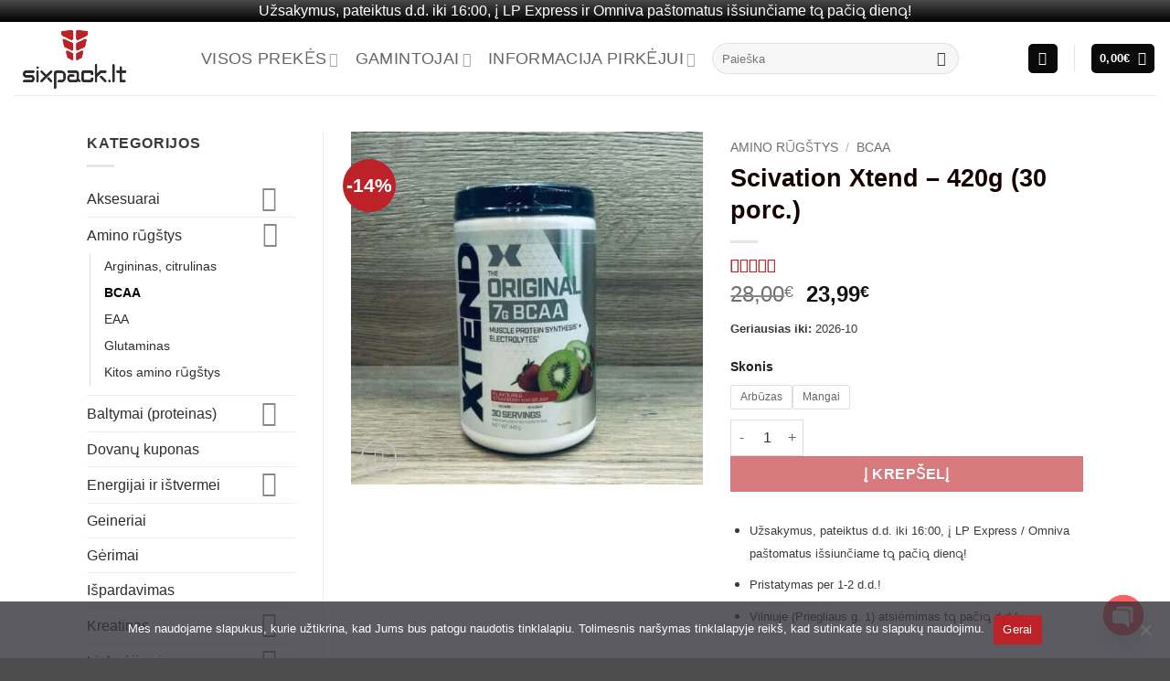

--- FILE ---
content_type: text/html; charset=UTF-8
request_url: https://sixpack.lt/produktas/scivation-xtend-420g-30-porc/
body_size: 81449
content:
<!DOCTYPE html>
<html lang="lt-LT" class="loading-site no-js">
<head>
	<meta charset="UTF-8" />
	<link rel="profile" href="http://gmpg.org/xfn/11" />
	<link rel="pingback" href="https://sixpack.lt/xmlrpc.php" />
	<meta name="verify-paysera" content="5aa047832f7a4a9ea77dfbdb3e9739ed" />
	<meta name="facebook-domain-verification" content="4ovvvuyeddd01zxck271e7rnkbrf7g" />
	<link rel="preload" href="https://www.sixpack.lt/wp-content/themes/flatsome/assets/css/icons/fl-icons.woff2" as="font" type="font/woff2" crossorigin="anonymous">

	<script>(function(html){html.className = html.className.replace(/\bno-js\b/,'js')})(document.documentElement);</script>
<meta name='robots' content='index, follow, max-image-preview:large, max-snippet:-1, max-video-preview:-1' />
	<style>img:is([sizes="auto" i], [sizes^="auto," i]) { contain-intrinsic-size: 3000px 1500px }</style>
	<meta name="viewport" content="width=device-width, initial-scale=1" /><!-- Jetpack Site Verification Tags -->
<meta name="google-site-verification" content="cLqkdr-o__LuKzNMeP9KNXZ1cjI4aJUUSQIC_V9Na-M" />
<script>window._wca = window._wca || [];</script>

	<!-- This site is optimized with the Yoast SEO plugin v26.6 - https://yoast.com/wordpress/plugins/seo/ -->
	<title>Scivation Xtend - 420g (30 porc.) - Sixpack.lt AMINO RŪGŠTYS</title>
	<meta name="description" content="Scivation Xtend - vienos populiariausių amino rūgščių pasaulyje! Sudėtyje BCAA, glutaminas, citrulino malatas ir elektrolitai!" />
	<link rel="canonical" href="https://sixpack.lt/produktas/scivation-xtend-420g-30-porc/" />
	<meta property="og:locale" content="lt_LT" />
	<meta property="og:type" content="article" />
	<meta property="og:title" content="Scivation Xtend - 420g (30 porc.) - Sixpack.lt AMINO RŪGŠTYS" />
	<meta property="og:description" content="Scivation Xtend - vienos populiariausių amino rūgščių pasaulyje! Sudėtyje BCAA, glutaminas, citrulino malatas ir elektrolitai!" />
	<meta property="og:url" content="https://sixpack.lt/produktas/scivation-xtend-420g-30-porc/" />
	<meta property="og:site_name" content="Sixpack.lt" />
	<meta property="article:publisher" content="https://www.facebook.com/sixpack.lt" />
	<meta property="article:modified_time" content="2025-12-15T16:28:19+00:00" />
	<meta property="og:image" content="http://sixpack.lt/wp-content/uploads/2021/11/Scivation-Xtend-420g-30-porc.jpg" />
	<meta property="og:image:width" content="640" />
	<meta property="og:image:height" content="640" />
	<meta property="og:image:type" content="image/jpeg" />
	<meta name="twitter:card" content="summary_large_image" />
	<meta name="twitter:label1" content="Est. reading time" />
	<meta name="twitter:data1" content="4 minutės" />
	<script type="application/ld+json" class="yoast-schema-graph">{"@context":"https://schema.org","@graph":[{"@type":"WebPage","@id":"https://sixpack.lt/produktas/scivation-xtend-420g-30-porc/","url":"https://sixpack.lt/produktas/scivation-xtend-420g-30-porc/","name":"Scivation Xtend - 420g (30 porc.) - Sixpack.lt AMINO RŪGŠTYS","isPartOf":{"@id":"https://sixpack.lt/#website"},"primaryImageOfPage":{"@id":"https://sixpack.lt/produktas/scivation-xtend-420g-30-porc/#primaryimage"},"image":{"@id":"https://sixpack.lt/produktas/scivation-xtend-420g-30-porc/#primaryimage"},"thumbnailUrl":"https://sixpack.lt/wp-content/uploads/2021/11/Scivation-Xtend-420g-30-porc.jpg","datePublished":"2021-11-27T21:10:35+00:00","dateModified":"2025-12-15T16:28:19+00:00","description":"Scivation Xtend - vienos populiariausių amino rūgščių pasaulyje! Sudėtyje BCAA, glutaminas, citrulino malatas ir elektrolitai!","breadcrumb":{"@id":"https://sixpack.lt/produktas/scivation-xtend-420g-30-porc/#breadcrumb"},"inLanguage":"lt-LT","potentialAction":[{"@type":"ReadAction","target":["https://sixpack.lt/produktas/scivation-xtend-420g-30-porc/"]}]},{"@type":"ImageObject","inLanguage":"lt-LT","@id":"https://sixpack.lt/produktas/scivation-xtend-420g-30-porc/#primaryimage","url":"https://sixpack.lt/wp-content/uploads/2021/11/Scivation-Xtend-420g-30-porc.jpg","contentUrl":"https://sixpack.lt/wp-content/uploads/2021/11/Scivation-Xtend-420g-30-porc.jpg","width":640,"height":640,"caption":"xtend 30 porc"},{"@type":"BreadcrumbList","@id":"https://sixpack.lt/produktas/scivation-xtend-420g-30-porc/#breadcrumb","itemListElement":[{"@type":"ListItem","position":1,"name":"Home","item":"https://sixpack.lt/"},{"@type":"ListItem","position":2,"name":"Visos prekės","item":"https://sixpack.lt/shop/"},{"@type":"ListItem","position":3,"name":"Scivation Xtend &#8211; 420g (30 porc.)"}]},{"@type":"WebSite","@id":"https://sixpack.lt/#website","url":"https://sixpack.lt/","name":"Sixpack.lt","description":"Papildai ir produktai sportui","potentialAction":[{"@type":"SearchAction","target":{"@type":"EntryPoint","urlTemplate":"https://sixpack.lt/?s={search_term_string}"},"query-input":{"@type":"PropertyValueSpecification","valueRequired":true,"valueName":"search_term_string"}}],"inLanguage":"lt-LT"}]}</script>
	<!-- / Yoast SEO plugin. -->


<link rel='dns-prefetch' href='//www.googletagmanager.com' />
<link rel='dns-prefetch' href='//stats.wp.com' />
<link rel='dns-prefetch' href='//capi-automation.s3.us-east-2.amazonaws.com' />
<link rel='prefetch' href='https://sixpack.lt/wp-content/themes/flatsome/assets/js/flatsome.js?ver=e2eddd6c228105dac048' />
<link rel='prefetch' href='https://sixpack.lt/wp-content/themes/flatsome/assets/js/chunk.slider.js?ver=3.20.4' />
<link rel='prefetch' href='https://sixpack.lt/wp-content/themes/flatsome/assets/js/chunk.popups.js?ver=3.20.4' />
<link rel='prefetch' href='https://sixpack.lt/wp-content/themes/flatsome/assets/js/chunk.tooltips.js?ver=3.20.4' />
<link rel='prefetch' href='https://sixpack.lt/wp-content/themes/flatsome/assets/js/woocommerce.js?ver=1c9be63d628ff7c3ff4c' />
<link rel="alternate" type="application/rss+xml" title="Sixpack.lt &raquo; Įrašų RSS srautas" href="https://sixpack.lt/feed/" />
<link rel="alternate" type="application/rss+xml" title="Sixpack.lt &raquo; Komentarų RSS srautas" href="https://sixpack.lt/comments/feed/" />
<link rel="alternate" type="application/rss+xml" title="Sixpack.lt &raquo; Įrašo „Scivation Xtend &#8211; 420g (30 porc.)“ komentarų RSS srautas" href="https://sixpack.lt/produktas/scivation-xtend-420g-30-porc/feed/" />
<link rel='stylesheet' id='wdp_cart-summary-css' href='https://sixpack.lt/wp-content/plugins/advanced-dynamic-pricing-for-woocommerce/BaseVersion/assets/css/cart-summary.css?ver=4.10.5' type='text/css' media='all' />
<style id='wp-block-library-inline-css' type='text/css'>
:root{--wp-admin-theme-color:#007cba;--wp-admin-theme-color--rgb:0,124,186;--wp-admin-theme-color-darker-10:#006ba1;--wp-admin-theme-color-darker-10--rgb:0,107,161;--wp-admin-theme-color-darker-20:#005a87;--wp-admin-theme-color-darker-20--rgb:0,90,135;--wp-admin-border-width-focus:2px;--wp-block-synced-color:#7a00df;--wp-block-synced-color--rgb:122,0,223;--wp-bound-block-color:var(--wp-block-synced-color)}@media (min-resolution:192dpi){:root{--wp-admin-border-width-focus:1.5px}}.wp-element-button{cursor:pointer}:root{--wp--preset--font-size--normal:16px;--wp--preset--font-size--huge:42px}:root .has-very-light-gray-background-color{background-color:#eee}:root .has-very-dark-gray-background-color{background-color:#313131}:root .has-very-light-gray-color{color:#eee}:root .has-very-dark-gray-color{color:#313131}:root .has-vivid-green-cyan-to-vivid-cyan-blue-gradient-background{background:linear-gradient(135deg,#00d084,#0693e3)}:root .has-purple-crush-gradient-background{background:linear-gradient(135deg,#34e2e4,#4721fb 50%,#ab1dfe)}:root .has-hazy-dawn-gradient-background{background:linear-gradient(135deg,#faaca8,#dad0ec)}:root .has-subdued-olive-gradient-background{background:linear-gradient(135deg,#fafae1,#67a671)}:root .has-atomic-cream-gradient-background{background:linear-gradient(135deg,#fdd79a,#004a59)}:root .has-nightshade-gradient-background{background:linear-gradient(135deg,#330968,#31cdcf)}:root .has-midnight-gradient-background{background:linear-gradient(135deg,#020381,#2874fc)}.has-regular-font-size{font-size:1em}.has-larger-font-size{font-size:2.625em}.has-normal-font-size{font-size:var(--wp--preset--font-size--normal)}.has-huge-font-size{font-size:var(--wp--preset--font-size--huge)}.has-text-align-center{text-align:center}.has-text-align-left{text-align:left}.has-text-align-right{text-align:right}#end-resizable-editor-section{display:none}.aligncenter{clear:both}.items-justified-left{justify-content:flex-start}.items-justified-center{justify-content:center}.items-justified-right{justify-content:flex-end}.items-justified-space-between{justify-content:space-between}.screen-reader-text{border:0;clip-path:inset(50%);height:1px;margin:-1px;overflow:hidden;padding:0;position:absolute;width:1px;word-wrap:normal!important}.screen-reader-text:focus{background-color:#ddd;clip-path:none;color:#444;display:block;font-size:1em;height:auto;left:5px;line-height:normal;padding:15px 23px 14px;text-decoration:none;top:5px;width:auto;z-index:100000}html :where(.has-border-color){border-style:solid}html :where([style*=border-top-color]){border-top-style:solid}html :where([style*=border-right-color]){border-right-style:solid}html :where([style*=border-bottom-color]){border-bottom-style:solid}html :where([style*=border-left-color]){border-left-style:solid}html :where([style*=border-width]){border-style:solid}html :where([style*=border-top-width]){border-top-style:solid}html :where([style*=border-right-width]){border-right-style:solid}html :where([style*=border-bottom-width]){border-bottom-style:solid}html :where([style*=border-left-width]){border-left-style:solid}html :where(img[class*=wp-image-]){height:auto;max-width:100%}:where(figure){margin:0 0 1em}html :where(.is-position-sticky){--wp-admin--admin-bar--position-offset:var(--wp-admin--admin-bar--height,0px)}@media screen and (max-width:600px){html :where(.is-position-sticky){--wp-admin--admin-bar--position-offset:0px}}
</style>
<link rel='stylesheet' id='pwgc-wc-blocks-style-css' href='https://sixpack.lt/wp-content/plugins/pw-woocommerce-gift-cards/assets/css/blocks.css?ver=2.29' type='text/css' media='all' />
<link rel='stylesheet' id='cr-frontend-css-css' href='https://sixpack.lt/wp-content/plugins/customer-reviews-woocommerce/css/frontend.css?ver=5.94.0' type='text/css' media='all' />
<link rel='stylesheet' id='contact-form-7-css' href='https://sixpack.lt/wp-content/plugins/contact-form-7/includes/css/styles.css?ver=6.1.4' type='text/css' media='all' />
<link rel='stylesheet' id='cookie-notice-front-css' href='https://sixpack.lt/wp-content/plugins/cookie-notice/css/front.min.css?ver=2.5.11' type='text/css' media='all' />
<link rel='stylesheet' id='disable-payment-method-for-woocommerce-css' href='https://sixpack.lt/wp-content/plugins/disable-payment-method-for-woocommerce/public/css/style.css?ver=6.8.3' type='text/css' media='all' />
<link rel='stylesheet' id='wooajaxcart-css' href='https://sixpack.lt/wp-content/plugins/woocommerce-ajax-cart/assets/wooajaxcart.css?ver=6.8.3' type='text/css' media='all' />
<link rel='stylesheet' id='photoswipe-css' href='https://sixpack.lt/wp-content/plugins/woocommerce/assets/css/photoswipe/photoswipe.min.css?ver=10.4.3' type='text/css' media='all' />
<link rel='stylesheet' id='photoswipe-default-skin-css' href='https://sixpack.lt/wp-content/plugins/woocommerce/assets/css/photoswipe/default-skin/default-skin.min.css?ver=10.4.3' type='text/css' media='all' />
<style id='woocommerce-inline-inline-css' type='text/css'>
.woocommerce form .form-row .required { visibility: visible; }
</style>
<link rel='stylesheet' id='montonio-style-css' href='https://sixpack.lt/wp-content/plugins/montonio-for-woocommerce/assets/css/montonio-style.css?ver=9.3.1' type='text/css' media='all' />
<link rel='stylesheet' id='dashicons-css' href='https://sixpack.lt/wp-includes/css/dashicons.min.css?ver=6.8.3' type='text/css' media='all' />
<link rel='stylesheet' id='cfvsw_swatches_product-css' href='https://sixpack.lt/wp-content/plugins/variation-swatches-woo/assets/css/swatches.css?ver=1.0.13' type='text/css' media='all' />
<style id='cfvsw_swatches_product-inline-css' type='text/css'>
.cfvsw-tooltip{background:#000000;color:#ffffff;} .cfvsw-tooltip:before{background:#000000;}:root {--cfvsw-swatches-font-size: 12px;--cfvsw-swatches-border-color: #000000;--cfvsw-swatches-border-color-hover: #00000080;--cfvsw-swatches-border-width: 1px;--cfvsw-swatches-tooltip-font-size: 12px;}
</style>
<link rel='stylesheet' id='wpfront-notification-bar-css' href='https://sixpack.lt/wp-content/plugins/wpfront-notification-bar/css/wpfront-notification-bar.min.css?ver=3.5.1.05102' type='text/css' media='all' />
<link rel='stylesheet' id='pwb-styles-frontend-css' href='https://sixpack.lt/wp-content/plugins/perfect-woocommerce-brands/build/frontend/css/style.css?ver=3.6.8' type='text/css' media='all' />
<link rel='stylesheet' id='chaty-front-css-css' href='https://sixpack.lt/wp-content/plugins/chaty/css/chaty-front.min.css?ver=3.5.11719465833' type='text/css' media='all' />
<link rel='stylesheet' id='flatsome-main-css' href='https://sixpack.lt/wp-content/themes/flatsome/assets/css/flatsome.css?ver=3.20.4' type='text/css' media='all' />
<style id='flatsome-main-inline-css' type='text/css'>
@font-face {
				font-family: "fl-icons";
				font-display: block;
				src: url(https://sixpack.lt/wp-content/themes/flatsome/assets/css/icons/fl-icons.eot?v=3.20.4);
				src:
					url(https://sixpack.lt/wp-content/themes/flatsome/assets/css/icons/fl-icons.eot#iefix?v=3.20.4) format("embedded-opentype"),
					url(https://sixpack.lt/wp-content/themes/flatsome/assets/css/icons/fl-icons.woff2?v=3.20.4) format("woff2"),
					url(https://sixpack.lt/wp-content/themes/flatsome/assets/css/icons/fl-icons.ttf?v=3.20.4) format("truetype"),
					url(https://sixpack.lt/wp-content/themes/flatsome/assets/css/icons/fl-icons.woff?v=3.20.4) format("woff"),
					url(https://sixpack.lt/wp-content/themes/flatsome/assets/css/icons/fl-icons.svg?v=3.20.4#fl-icons) format("svg");
			}
</style>
<link rel='stylesheet' id='flatsome-shop-css' href='https://sixpack.lt/wp-content/themes/flatsome/assets/css/flatsome-shop.css?ver=3.20.4' type='text/css' media='all' />
<link rel='stylesheet' id='flatsome-style-css' href='https://sixpack.lt/wp-content/themes/flatsome-child/style.css?ver=3.0' type='text/css' media='all' />
<link rel='stylesheet' id='cwginstock_frontend_css-css' href='https://sixpack.lt/wp-content/plugins/back-in-stock-notifier-for-woocommerce/assets/css/frontend.min.css?ver=6.2.4' type='text/css' media='' />
<link rel='stylesheet' id='cwginstock_bootstrap-css' href='https://sixpack.lt/wp-content/plugins/back-in-stock-notifier-for-woocommerce/assets/css/bootstrap.min.css?ver=6.2.4' type='text/css' media='' />
<link rel='stylesheet' id='wdp_pricing-table-css' href='https://sixpack.lt/wp-content/plugins/advanced-dynamic-pricing-for-woocommerce/BaseVersion/assets/css/pricing-table.css?ver=4.10.5' type='text/css' media='all' />
<link rel='stylesheet' id='wdp_deals-table-css' href='https://sixpack.lt/wp-content/plugins/advanced-dynamic-pricing-for-woocommerce/BaseVersion/assets/css/deals-table.css?ver=4.10.5' type='text/css' media='all' />
<script type="text/template" id="tmpl-variation-template">
	<div class="woocommerce-variation-description">{{{ data.variation.variation_description }}}</div>
	<div class="woocommerce-variation-price">{{{ data.variation.price_html }}}</div>
	<div class="woocommerce-variation-availability">{{{ data.variation.availability_html }}}</div>
</script>
<script type="text/template" id="tmpl-unavailable-variation-template">
	<p role="alert">Deja, šis produktas neprieinamas. Pasirinkite kitokią kombinaciją.</p>
</script>
<script type="text/javascript" id="woocommerce-google-analytics-integration-gtag-js-after">
/* <![CDATA[ */
/* Google Analytics for WooCommerce (gtag.js) */
					window.dataLayer = window.dataLayer || [];
					function gtag(){dataLayer.push(arguments);}
					// Set up default consent state.
					for ( const mode of [{"analytics_storage":"denied","ad_storage":"denied","ad_user_data":"denied","ad_personalization":"denied","region":["AT","BE","BG","HR","CY","CZ","DK","EE","FI","FR","DE","GR","HU","IS","IE","IT","LV","LI","LT","LU","MT","NL","NO","PL","PT","RO","SK","SI","ES","SE","GB","CH"]}] || [] ) {
						gtag( "consent", "default", { "wait_for_update": 500, ...mode } );
					}
					gtag("js", new Date());
					gtag("set", "developer_id.dOGY3NW", true);
					gtag("config", "G-GPBCF416PZ", {"track_404":true,"allow_google_signals":true,"logged_in":false,"linker":{"domains":[],"allow_incoming":false},"custom_map":{"dimension1":"logged_in"}});
/* ]]> */
</script>
<script type="text/javascript" src="https://sixpack.lt/wp-includes/js/jquery/jquery.min.js?ver=3.7.1" id="jquery-core-js"></script>
<script type="text/javascript" src="https://sixpack.lt/wp-includes/js/jquery/jquery-migrate.min.js?ver=3.4.1" id="jquery-migrate-js"></script>
<script type="text/javascript" id="cookie-notice-front-js-before">
/* <![CDATA[ */
var cnArgs = {"ajaxUrl":"https:\/\/sixpack.lt\/wp-admin\/admin-ajax.php","nonce":"0682199a39","hideEffect":"none","position":"bottom","onScroll":false,"onScrollOffset":100,"onClick":false,"cookieName":"cookie_notice_accepted","cookieTime":7862400,"cookieTimeRejected":2592000,"globalCookie":false,"redirection":false,"cache":false,"revokeCookies":false,"revokeCookiesOpt":"automatic"};
/* ]]> */
</script>
<script type="text/javascript" src="https://sixpack.lt/wp-content/plugins/cookie-notice/js/front.min.js?ver=2.5.11" id="cookie-notice-front-js"></script>
<script type="text/javascript" src="https://sixpack.lt/wp-content/plugins/disable-payment-method-for-woocommerce/public/js/disable-payment-method.js?ver=1.1.9.34" id="disable-payment-method-for-woocommerce-js"></script>
<script type="text/javascript" id="wooajaxcart-js-extra">
/* <![CDATA[ */
var wooajaxcart = {"updating_text":"Updating...","warn_remove_text":"Are you sure you want to remove this item from cart?","ajax_timeout":"800","confirm_zero_qty":"no"};
/* ]]> */
</script>
<script type="text/javascript" src="https://sixpack.lt/wp-content/plugins/woocommerce-ajax-cart/assets/wooajaxcart.js?ver=6.8.3" id="wooajaxcart-js"></script>
<script type="text/javascript" src="https://sixpack.lt/wp-content/plugins/woocommerce/assets/js/jquery-blockui/jquery.blockUI.min.js?ver=2.7.0-wc.10.4.3" id="wc-jquery-blockui-js" data-wp-strategy="defer"></script>
<script type="text/javascript" id="wc-add-to-cart-js-extra">
/* <![CDATA[ */
var wc_add_to_cart_params = {"ajax_url":"\/wp-admin\/admin-ajax.php","wc_ajax_url":"\/?wc-ajax=%%endpoint%%","i18n_view_cart":"Krep\u0161elis","cart_url":"https:\/\/sixpack.lt\/krepselis\/","is_cart":"","cart_redirect_after_add":"no"};
/* ]]> */
</script>
<script type="text/javascript" src="https://sixpack.lt/wp-content/plugins/woocommerce/assets/js/frontend/add-to-cart.min.js?ver=10.4.3" id="wc-add-to-cart-js" defer="defer" data-wp-strategy="defer"></script>
<script type="text/javascript" src="https://sixpack.lt/wp-content/plugins/woocommerce/assets/js/photoswipe/photoswipe.min.js?ver=4.1.1-wc.10.4.3" id="wc-photoswipe-js" defer="defer" data-wp-strategy="defer"></script>
<script type="text/javascript" src="https://sixpack.lt/wp-content/plugins/woocommerce/assets/js/photoswipe/photoswipe-ui-default.min.js?ver=4.1.1-wc.10.4.3" id="wc-photoswipe-ui-default-js" defer="defer" data-wp-strategy="defer"></script>
<script type="text/javascript" id="wc-single-product-js-extra">
/* <![CDATA[ */
var wc_single_product_params = {"i18n_required_rating_text":"Pasirinkite \u012fvertinim\u0105","i18n_rating_options":["1 i\u0161 5 \u017evaig\u017edu\u010di\u0173","2 i\u0161 5 \u017evaig\u017edu\u010di\u0173","3 i\u0161 5 \u017evaig\u017edu\u010di\u0173","4 i\u0161 5 \u017evaig\u017edu\u010di\u0173","5 i\u0161 5 \u017evaig\u017edu\u010di\u0173"],"i18n_product_gallery_trigger_text":"View full-screen image gallery","review_rating_required":"yes","flexslider":{"rtl":false,"animation":"slide","smoothHeight":true,"directionNav":false,"controlNav":"thumbnails","slideshow":false,"animationSpeed":500,"animationLoop":false,"allowOneSlide":false},"zoom_enabled":"","zoom_options":[],"photoswipe_enabled":"1","photoswipe_options":{"shareEl":false,"closeOnScroll":false,"history":false,"hideAnimationDuration":0,"showAnimationDuration":0},"flexslider_enabled":""};
/* ]]> */
</script>
<script type="text/javascript" src="https://sixpack.lt/wp-content/plugins/woocommerce/assets/js/frontend/single-product.min.js?ver=10.4.3" id="wc-single-product-js" defer="defer" data-wp-strategy="defer"></script>
<script type="text/javascript" src="https://sixpack.lt/wp-content/plugins/woocommerce/assets/js/js-cookie/js.cookie.min.js?ver=2.1.4-wc.10.4.3" id="wc-js-cookie-js" data-wp-strategy="defer"></script>
<script type="text/javascript" src="https://sixpack.lt/wp-includes/js/underscore.min.js?ver=1.13.7" id="underscore-js"></script>
<script type="text/javascript" id="wp-util-js-extra">
/* <![CDATA[ */
var _wpUtilSettings = {"ajax":{"url":"\/wp-admin\/admin-ajax.php"}};
/* ]]> */
</script>
<script type="text/javascript" src="https://sixpack.lt/wp-includes/js/wp-util.min.js?ver=6.8.3" id="wp-util-js"></script>
<script type="text/javascript" src="https://sixpack.lt/wp-content/plugins/wpfront-notification-bar/js/wpfront-notification-bar.min.js?ver=3.5.1.05102" id="wpfront-notification-bar-js"></script>
<script type="text/javascript" src="https://stats.wp.com/s-202603.js" id="woocommerce-analytics-js" defer="defer" data-wp-strategy="defer"></script>
<link rel="https://api.w.org/" href="https://sixpack.lt/wp-json/" /><link rel="alternate" title="JSON" type="application/json" href="https://sixpack.lt/wp-json/wp/v2/product/2026" /><link rel="EditURI" type="application/rsd+xml" title="RSD" href="https://sixpack.lt/xmlrpc.php?rsd" />
<meta name="generator" content="WordPress 6.8.3" />
<meta name="generator" content="WooCommerce 10.4.3" />
<link rel='shortlink' href='https://sixpack.lt/?p=2026' />
<link rel="alternate" title="oEmbed (JSON)" type="application/json+oembed" href="https://sixpack.lt/wp-json/oembed/1.0/embed?url=https%3A%2F%2Fsixpack.lt%2Fproduktas%2Fscivation-xtend-420g-30-porc%2F" />
<link rel="alternate" title="oEmbed (XML)" type="text/xml+oembed" href="https://sixpack.lt/wp-json/oembed/1.0/embed?url=https%3A%2F%2Fsixpack.lt%2Fproduktas%2Fscivation-xtend-420g-30-porc%2F&#038;format=xml" />
<meta name="generator" content="Site Kit by Google 1.170.0" />
<!-- This website runs the Product Feed PRO for WooCommerce by AdTribes.io plugin - version woocommercesea_option_installed_version -->
	<style>img#wpstats{display:none}</style>
			<noscript><style>.woocommerce-product-gallery{ opacity: 1 !important; }</style></noscript>
	        <style type="text/css">
            .wdp_bulk_table_content .wdp_pricing_table_caption { color: #6d6d6d ! important} .wdp_bulk_table_content table thead td { color: #6d6d6d ! important} .wdp_bulk_table_content table thead td { background-color: #efefef ! important} .wdp_bulk_table_content table thead td { higlight_background_color-color: #efefef ! important} .wdp_bulk_table_content table thead td { higlight_text_color: #6d6d6d ! important} .wdp_bulk_table_content table tbody td { color: #6d6d6d ! important} .wdp_bulk_table_content table tbody td { background-color: #ffffff ! important} .wdp_bulk_table_content .wdp_pricing_table_footer { color: #6d6d6d ! important}        </style>
        			<script  type="text/javascript">
				!function(f,b,e,v,n,t,s){if(f.fbq)return;n=f.fbq=function(){n.callMethod?
					n.callMethod.apply(n,arguments):n.queue.push(arguments)};if(!f._fbq)f._fbq=n;
					n.push=n;n.loaded=!0;n.version='2.0';n.queue=[];t=b.createElement(e);t.async=!0;
					t.src=v;s=b.getElementsByTagName(e)[0];s.parentNode.insertBefore(t,s)}(window,
					document,'script','https://connect.facebook.net/en_US/fbevents.js');
			</script>
			<!-- WooCommerce Facebook Integration Begin -->
			<script  type="text/javascript">

				fbq('init', '2030352033654863', {}, {
    "agent": "woocommerce_0-10.4.3-3.5.15"
});

				document.addEventListener( 'DOMContentLoaded', function() {
					// Insert placeholder for events injected when a product is added to the cart through AJAX.
					document.body.insertAdjacentHTML( 'beforeend', '<div class=\"wc-facebook-pixel-event-placeholder\"></div>' );
				}, false );

			</script>
			<!-- WooCommerce Facebook Integration End -->
			
<!-- Google Tag Manager snippet added by Site Kit -->
<script type="text/javascript">
/* <![CDATA[ */

			( function( w, d, s, l, i ) {
				w[l] = w[l] || [];
				w[l].push( {'gtm.start': new Date().getTime(), event: 'gtm.js'} );
				var f = d.getElementsByTagName( s )[0],
					j = d.createElement( s ), dl = l != 'dataLayer' ? '&l=' + l : '';
				j.async = true;
				j.src = 'https://www.googletagmanager.com/gtm.js?id=' + i + dl;
				f.parentNode.insertBefore( j, f );
			} )( window, document, 'script', 'dataLayer', 'GTM-MLFWCCZT' );
			
/* ]]> */
</script>

<!-- End Google Tag Manager snippet added by Site Kit -->
<link rel="icon" href="https://sixpack.lt/wp-content/uploads/2021/01/cropped-WordPress-sixpack.lt-512x512-1-32x32.png" sizes="32x32" />
<link rel="icon" href="https://sixpack.lt/wp-content/uploads/2021/01/cropped-WordPress-sixpack.lt-512x512-1-192x192.png" sizes="192x192" />
<link rel="apple-touch-icon" href="https://sixpack.lt/wp-content/uploads/2021/01/cropped-WordPress-sixpack.lt-512x512-1-180x180.png" />
<meta name="msapplication-TileImage" content="https://sixpack.lt/wp-content/uploads/2021/01/cropped-WordPress-sixpack.lt-512x512-1-270x270.png" />
<style id="custom-css" type="text/css">:root {--primary-color: #0a0a0a;--fs-color-primary: #0a0a0a;--fs-color-secondary: #bc2227;--fs-color-success: #627D47;--fs-color-alert: #b20000;--fs-color-base: #3a3a3a;--fs-experimental-link-color: #2d2d2d;--fs-experimental-link-color-hover: #111;}.tooltipster-base {--tooltip-color: #fff;--tooltip-bg-color: #000;}.off-canvas-right .mfp-content, .off-canvas-left .mfp-content {--drawer-width: 300px;}.off-canvas .mfp-content.off-canvas-cart {--drawer-width: 360px;}.container-width, .full-width .ubermenu-nav, .container, .row{max-width: 1120px}.row.row-collapse{max-width: 1090px}.row.row-small{max-width: 1112.5px}.row.row-large{max-width: 1150px}.header-main{height: 80px}#logo img{max-height: 80px}#logo{width:175px;}.header-bottom{min-height: 55px}.header-top{min-height: 30px}.transparent .header-main{height: 80px}.transparent #logo img{max-height: 80px}.has-transparent + .page-title:first-of-type,.has-transparent + #main > .page-title,.has-transparent + #main > div > .page-title,.has-transparent + #main .page-header-wrapper:first-of-type .page-title{padding-top: 130px;}.header.show-on-scroll,.stuck .header-main{height:80px!important}.stuck #logo img{max-height: 80px!important}.search-form{ width: 30%;}.header-bottom {background-color: #f1f1f1}.stuck .header-main .nav > li > a{line-height: 50px }.header-bottom-nav > li > a{line-height: 16px }@media (max-width: 549px) {.header-main{height: 70px}#logo img{max-height: 70px}}.nav-dropdown{border-radius:5px}.nav-dropdown{font-size:90%}h1,h2,h3,h4,h5,h6,.heading-font{color: #140000;}body{font-size: 100%;}@media screen and (max-width: 549px){body{font-size: 100%;}}body{font-family: Comfortaa, sans-serif;}body {font-weight: 400;font-style: normal;}.nav > li > a {font-family: Comfortaa, sans-serif;}.mobile-sidebar-levels-2 .nav > li > ul > li > a {font-family: Comfortaa, sans-serif;}.nav > li > a,.mobile-sidebar-levels-2 .nav > li > ul > li > a {font-weight: 400;font-style: normal;}h1,h2,h3,h4,h5,h6,.heading-font, .off-canvas-center .nav-sidebar.nav-vertical > li > a{font-family: inherit;}.alt-font{font-family: Comfortaa, sans-serif;}.alt-font {font-weight: 400!important;font-style: normal!important;}.has-equal-box-heights .box-image {padding-top: 100%;}.badge-inner.on-sale{background-color: #bc2227}.badge-inner.new-bubble-auto{background-color: #4e9a18}.star-rating span:before,.star-rating:before, .woocommerce-page .star-rating:before, .stars a:hover:after, .stars a.active:after{color: #bc2227}.shop-page-title.featured-title .title-bg{ background-image: url(https://sixpack.lt/wp-content/uploads/2021/11/Scivation-Xtend-420g-30-porc.jpg)!important;}@media screen and (min-width: 550px){.products .box-vertical .box-image{min-width: 360px!important;width: 360px!important;}}button[name='update_cart'] { display: none; }.nav-vertical-fly-out > li + li {border-top-width: 1px; border-top-style: solid;}/* Custom CSS */.bold {font-weight:bold;}.label-new.menu-item > a:after{content:"Nauja";}.label-hot.menu-item > a:after{content:"Hot";}.label-sale.menu-item > a:after{content:"Sale";}.label-popular.menu-item > a:after{content:"Popular";}</style><style id="kirki-inline-styles">/* cyrillic-ext */
@font-face {
  font-family: 'Comfortaa';
  font-style: normal;
  font-weight: 400;
  font-display: swap;
  src: url(https://sixpack.lt/wp-content/fonts/comfortaa/1Pt_g8LJRfWJmhDAuUsSQamb1W0lwk4S4WjMDr4fIA9c.woff2) format('woff2');
  unicode-range: U+0460-052F, U+1C80-1C8A, U+20B4, U+2DE0-2DFF, U+A640-A69F, U+FE2E-FE2F;
}
/* cyrillic */
@font-face {
  font-family: 'Comfortaa';
  font-style: normal;
  font-weight: 400;
  font-display: swap;
  src: url(https://sixpack.lt/wp-content/fonts/comfortaa/1Pt_g8LJRfWJmhDAuUsSQamb1W0lwk4S4WjMDrcfIA9c.woff2) format('woff2');
  unicode-range: U+0301, U+0400-045F, U+0490-0491, U+04B0-04B1, U+2116;
}
/* greek */
@font-face {
  font-family: 'Comfortaa';
  font-style: normal;
  font-weight: 400;
  font-display: swap;
  src: url(https://sixpack.lt/wp-content/fonts/comfortaa/1Pt_g8LJRfWJmhDAuUsSQamb1W0lwk4S4WjMDrAfIA9c.woff2) format('woff2');
  unicode-range: U+0370-0377, U+037A-037F, U+0384-038A, U+038C, U+038E-03A1, U+03A3-03FF;
}
/* vietnamese */
@font-face {
  font-family: 'Comfortaa';
  font-style: normal;
  font-weight: 400;
  font-display: swap;
  src: url(https://sixpack.lt/wp-content/fonts/comfortaa/1Pt_g8LJRfWJmhDAuUsSQamb1W0lwk4S4WjMDrwfIA9c.woff2) format('woff2');
  unicode-range: U+0102-0103, U+0110-0111, U+0128-0129, U+0168-0169, U+01A0-01A1, U+01AF-01B0, U+0300-0301, U+0303-0304, U+0308-0309, U+0323, U+0329, U+1EA0-1EF9, U+20AB;
}
/* latin-ext */
@font-face {
  font-family: 'Comfortaa';
  font-style: normal;
  font-weight: 400;
  font-display: swap;
  src: url(https://sixpack.lt/wp-content/fonts/comfortaa/1Pt_g8LJRfWJmhDAuUsSQamb1W0lwk4S4WjMDr0fIA9c.woff2) format('woff2');
  unicode-range: U+0100-02BA, U+02BD-02C5, U+02C7-02CC, U+02CE-02D7, U+02DD-02FF, U+0304, U+0308, U+0329, U+1D00-1DBF, U+1E00-1E9F, U+1EF2-1EFF, U+2020, U+20A0-20AB, U+20AD-20C0, U+2113, U+2C60-2C7F, U+A720-A7FF;
}
/* latin */
@font-face {
  font-family: 'Comfortaa';
  font-style: normal;
  font-weight: 400;
  font-display: swap;
  src: url(https://sixpack.lt/wp-content/fonts/comfortaa/1Pt_g8LJRfWJmhDAuUsSQamb1W0lwk4S4WjMDrMfIA.woff2) format('woff2');
  unicode-range: U+0000-00FF, U+0131, U+0152-0153, U+02BB-02BC, U+02C6, U+02DA, U+02DC, U+0304, U+0308, U+0329, U+2000-206F, U+20AC, U+2122, U+2191, U+2193, U+2212, U+2215, U+FEFF, U+FFFD;
}</style>
</head>

<body class="wp-singular product-template-default single single-product postid-2026 wp-theme-flatsome wp-child-theme-flatsome-child theme-flatsome cookies-not-set woocommerce woocommerce-page woocommerce-no-js cfvsw-label-stacked cfvsw-product-page full-width lightbox nav-dropdown-has-arrow nav-dropdown-has-shadow nav-dropdown-has-border mobile-submenu-toggle">

		<!-- Google Tag Manager (noscript) snippet added by Site Kit -->
		<noscript>
			<iframe src="https://www.googletagmanager.com/ns.html?id=GTM-MLFWCCZT" height="0" width="0" style="display:none;visibility:hidden"></iframe>
		</noscript>
		<!-- End Google Tag Manager (noscript) snippet added by Site Kit -->
		                <style type="text/css">
                #wpfront-notification-bar, #wpfront-notification-bar-editor            {
            background: #4a4a4a;
            background: -moz-linear-gradient(top, #4a4a4a 0%, #000000 100%);
            background: -webkit-gradient(linear, left top, left bottom, color-stop(0%,#4a4a4a), color-stop(100%,#000000));
            background: -webkit-linear-gradient(top, #4a4a4a 0%,#000000 100%);
            background: -o-linear-gradient(top, #4a4a4a 0%,#000000 100%);
            background: -ms-linear-gradient(top, #4a4a4a 0%,#000000 100%);
            background: linear-gradient(to bottom, #4a4a4a 0%, #000000 100%);
            filter: progid:DXImageTransform.Microsoft.gradient( startColorstr='#4a4a4a', endColorstr='#000000',GradientType=0 );
            background-repeat: no-repeat;
                        }
            #wpfront-notification-bar div.wpfront-message, #wpfront-notification-bar-editor.wpfront-message            {
            color: #ffffff;
                        }
            #wpfront-notification-bar a.wpfront-button, #wpfront-notification-bar-editor a.wpfront-button            {
            background: #bc2227;
            background: -moz-linear-gradient(top, #bc2227 0%, #bc2227 100%);
            background: -webkit-gradient(linear, left top, left bottom, color-stop(0%,#bc2227), color-stop(100%,#bc2227));
            background: -webkit-linear-gradient(top, #bc2227 0%,#bc2227 100%);
            background: -o-linear-gradient(top, #bc2227 0%,#bc2227 100%);
            background: -ms-linear-gradient(top, #bc2227 0%,#bc2227 100%);
            background: linear-gradient(to bottom, #bc2227 0%, #bc2227 100%);
            filter: progid:DXImageTransform.Microsoft.gradient( startColorstr='#bc2227', endColorstr='#bc2227',GradientType=0 );

            background-repeat: no-repeat;
            color: #ffffff;
            }
            #wpfront-notification-bar-open-button            {
            background-color: #00b7ea;
            right: 10px;
                        }
            #wpfront-notification-bar-open-button.top                {
                background-image: url(https://sixpack.lt/wp-content/plugins/wpfront-notification-bar/images/arrow_down.png);
                }

                #wpfront-notification-bar-open-button.bottom                {
                background-image: url(https://sixpack.lt/wp-content/plugins/wpfront-notification-bar/images/arrow_up.png);
                }
                #wpfront-notification-bar-table, .wpfront-notification-bar tbody, .wpfront-notification-bar tr            {
                        }
            #wpfront-notification-bar div.wpfront-close            {
            border: 1px solid #bc2227;
            background-color: #bc2227;
            color: #ffffff;
            }
            #wpfront-notification-bar div.wpfront-close:hover            {
            border: 1px solid #bc2227;
            background-color: #bc2227;
            }
             #wpfront-notification-bar-spacer { display:block; }                </style>
                            <div id="wpfront-notification-bar-spacer" class="wpfront-notification-bar-spacer   ">
                <div id="wpfront-notification-bar-open-button" aria-label="reopen" role="button" class="wpfront-notification-bar-open-button hidden top wpfront-bottom-shadow"></div>
                <div id="wpfront-notification-bar" class="wpfront-notification-bar wpfront-fixed load top ">
                                         
                            <table id="wpfront-notification-bar-table" border="0" cellspacing="0" cellpadding="0" role="presentation">                        
                                <tr>
                                    <td>
                                     
                                    <div class="wpfront-message wpfront-div">
                                        <p style="text-align: center"><span style="font-size: 110%">Užsakymus, pateiktus d.d. iki 16:00, į LP Express ir Omniva paštomatus išsiunčiame tą pačią dieną!</span></p>                                    </div>
                                                                                                       
                                    </td>
                                </tr>              
                            </table>
                            
                                    </div>
            </div>
            
            <script type="text/javascript">
                function __load_wpfront_notification_bar() {
                    if (typeof wpfront_notification_bar === "function") {
                        wpfront_notification_bar({"position":1,"height":0,"fixed_position":false,"animate_delay":0,"close_button":false,"button_action_close_bar":false,"auto_close_after":0,"display_after":0,"is_admin_bar_showing":false,"display_open_button":false,"keep_closed":false,"keep_closed_for":0,"position_offset":0,"display_scroll":false,"display_scroll_offset":0,"keep_closed_cookie":"wpfront-notification-bar-keep-closed","log":false,"id_suffix":"","log_prefix":"[WPFront Notification Bar]","theme_sticky_selector":"","set_max_views":false,"max_views":0,"max_views_for":0,"max_views_cookie":"wpfront-notification-bar-max-views"});
                    } else {
                                    setTimeout(__load_wpfront_notification_bar, 100);
                    }
                }
                __load_wpfront_notification_bar();
            </script>
            
<a class="skip-link screen-reader-text" href="#main">Skip to content</a>

<div id="wrapper">

	<div class="page-loader fixed fill z-top-3 ">
	<div class="page-loader-inner x50 y50 md-y50 md-x50 lg-y50 lg-x50 absolute">
		<div class="page-loader-logo" style="padding-bottom: 30px;">
	    	
<!-- Header logo -->
<a href="https://sixpack.lt/" title="Sixpack.lt - Papildai ir produktai sportui" rel="home">
		<img width="536" height="315" src="https://sixpack.lt/wp-content/uploads/2020/12/CCD1692E-CE0F-47A5-B301-4E8B55FA62F0.png" class="header_logo header-logo" alt="Sixpack.lt"/><img  width="536" height="315" src="https://sixpack.lt/wp-content/uploads/2020/12/CCD1692E-CE0F-47A5-B301-4E8B55FA62F0.png" class="header-logo-dark" alt="Sixpack.lt"/></a>
	    </div>
		<div class="page-loader-spin"><div class="loading-spin"></div></div>
	</div>
	<style>
		.page-loader{opacity: 0; transition: opacity .3s; transition-delay: .3s;
			background-color: #fff;
		}
		.loading-site .page-loader{opacity: .98;}
		.page-loader-logo{max-width: 175px; animation: pageLoadZoom 1.3s ease-out; -webkit-animation: pageLoadZoom 1.3s ease-out;}
		.page-loader-spin{animation: pageLoadZoomSpin 1.3s ease-out;}
		.page-loader-spin .loading-spin{width: 40px; height: 40px; }
		@keyframes pageLoadZoom {
		    0%   {opacity:0; transform: translateY(30px);}
		    100% {opacity:1; transform: translateY(0);}
		}
		@keyframes pageLoadZoomSpin {
		    0%   {opacity:0; transform: translateY(60px);}
		    100% {opacity:1; transform: translateY(0);}
		}
	</style>
</div>

	<header id="header" class="header header-full-width has-sticky sticky-shrink">
		<div class="header-wrapper">
			<div id="masthead" class="header-main ">
      <div class="header-inner flex-row container logo-left medium-logo-center" role="navigation">

          <!-- Logo -->
          <div id="logo" class="flex-col logo">
            
<!-- Header logo -->
<a href="https://sixpack.lt/" title="Sixpack.lt - Papildai ir produktai sportui" rel="home">
		<img width="536" height="315" src="https://sixpack.lt/wp-content/uploads/2020/12/CCD1692E-CE0F-47A5-B301-4E8B55FA62F0.png" class="header_logo header-logo" alt="Sixpack.lt"/><img  width="536" height="315" src="https://sixpack.lt/wp-content/uploads/2020/12/CCD1692E-CE0F-47A5-B301-4E8B55FA62F0.png" class="header-logo-dark" alt="Sixpack.lt"/></a>
          </div>

          <!-- Mobile Left Elements -->
          <div class="flex-col show-for-medium flex-left">
            <ul class="mobile-nav nav nav-left ">
              <li class="nav-icon has-icon">
	<div class="header-button">		<a href="#" class="icon primary button round is-small" data-open="#main-menu" data-pos="left" data-bg="main-menu-overlay" role="button" aria-label="Menu" aria-controls="main-menu" aria-expanded="false" aria-haspopup="dialog" data-flatsome-role-button>
			<i class="icon-menu" aria-hidden="true"></i>					</a>
	 </div> </li>
            </ul>
          </div>

          <!-- Left Elements -->
          <div class="flex-col hide-for-medium flex-left
            flex-grow">
            <ul class="header-nav header-nav-main nav nav-left  nav-size-xlarge nav-spacing-medium nav-uppercase" >
              <li id="menu-item-171" class="menu-item menu-item-type-post_type menu-item-object-page current_page_parent menu-item-171 menu-item-design-container-width menu-item-has-block has-dropdown"><a href="https://sixpack.lt/shop/" class="nav-top-link" aria-expanded="false" aria-haspopup="menu">Visos prekės<i class="icon-angle-down" aria-hidden="true"></i></a><div class="sub-menu nav-dropdown"><div class="row row-full-width align-equal"  id="row-582633184">


	<div id="col-1346288854" class="col medium-4 small-12 large-2"  >
				<div class="col-inner" style="background-color:rgb(255, 242, 242);" >
			
			

	<div id="text-2255847235" class="text">
		

<h3><strong>TOP kategorijos</strong></h3>
		
<style>
#text-2255847235 {
  text-align: center;
}
</style>
	</div>
	
	<div id="gap-1730970339" class="gap-element clearfix" style="display:block; height:auto;">
		
<style>
#gap-1730970339 {
  padding-top: 10px;
}
</style>
	</div>
	

	<div id="text-1058977152" class="text">
		

<p><strong><a href="https://sixpack.lt/akcijos/">Akcijos</a><br /><a href="https://sixpack.lt/shop/?orderby=popularity">Perkamiausios</a></strong><br /><strong><a href="https://sixpack.lt/kategorija/ispardavimas/">Išpardavimas</a></strong><br /><strong><a href="https://sixpack.lt/shop/?orderby=date">Naujienos</a></strong></p>
		
<style>
#text-1058977152 {
  font-size: 1rem;
  line-height: 2;
  text-align: center;
}
</style>
	</div>
	
	<div id="gap-144775544" class="gap-element clearfix" style="display:block; height:auto;">
		
<style>
#gap-144775544 {
  padding-top: 10px;
}
</style>
	</div>
	


  <div class="banner has-hover" id="banner-198822394">
          <div class="banner-inner fill">
        <div class="banner-bg fill" >
            <img width="631" height="800" src="https://sixpack.lt/wp-content/uploads/2023/12/shirtless-muscular-man-with-beard-posing-grey-background-631x800.jpg" class="bg attachment-large size-large" alt="" decoding="async" fetchpriority="high" />                        <div class="overlay"></div>            
                    </div>
		
        <div class="banner-layers container">
            <div class="fill banner-link"></div>            

   <div id="text-box-941627358" class="text-box banner-layer x50 md-x50 lg-x50 y50 md-y50 lg-y50 res-text">
                                <div class="text-box-content text dark">
              
              <div class="text-inner text-center">
                  

	<div id="text-3248983518" class="text">
		

<p style="text-align: center;">Reikia asmeninio patarimo, renkantis papildus?</p>
		
<style>
#text-3248983518 {
  font-size: 0.8rem;
}
</style>
	</div>
	
	<div id="text-1495064494" class="text">
		

<p><a href="https://sixpack.lt/informacija-pirkejui/kontaktai/">SUSISIEKITE!</a></p>
		
<style>
#text-1495064494 {
  font-size: 0.8rem;
}
</style>
	</div>
	

              </div>
           </div>
                            
<style>
#text-box-941627358 {
  width: 94%;
}
#text-box-941627358 .text-box-content {
  font-size: 100%;
}
</style>
    </div>
 

        </div>
      </div>

            
<style>
#banner-198822394 {
  padding-top: 300px;
}
#banner-198822394 .overlay {
  background-color: rgba(0, 0, 0, 0.17);
}
</style>
  </div>



		</div>
				
<style>
#col-1346288854 > .col-inner {
  padding: 0px 5px 0px 5px;
  margin: 10px 0px -30px 0px;
}
</style>
	</div>

	

	<div id="col-374813955" class="col medium-8 small-12 large-10"  >
				<div class="col-inner text-left"  >
			
			

<div class="row row-large row-full-width align-equal"  id="row-648354269">


	<div id="col-795684565" class="col medium-3 small-12 large-3"  >
				<div class="col-inner"  >
			
			

<h4><a href="https://sixpack.lt/kategorija/baltymai-proteinas/"><strong>Baltymai</strong></a></h4>
	<div class="ux-menu stack stack-col justify-start ux-menu--divider-solid">
		

	<div class="ux-menu-link flex menu-item">
		<a class="ux-menu-link__link flex" href="https://sixpack.lt/kategorija/baltymai-proteinas/isrugu-baltymai/" >
			<i class="ux-menu-link__icon text-center icon-angle-right" aria-hidden="true"></i>			<span class="ux-menu-link__text">
				Išrūgų baltymai			</span>
		</a>
	</div>
	

	<div class="ux-menu-link flex menu-item">
		<a class="ux-menu-link__link flex" href="https://sixpack.lt/kategorija/baltymai-proteinas/kazeinas/" >
			<i class="ux-menu-link__icon text-center icon-angle-right" aria-hidden="true"></i>			<span class="ux-menu-link__text">
				Kazeinas			</span>
		</a>
	</div>
	

	<div class="ux-menu-link flex menu-item">
		<a class="ux-menu-link__link flex" href="https://sixpack.lt/kategorija/baltymai-proteinas/veganiski-baltymai/" >
			<i class="ux-menu-link__icon text-center icon-angle-right" aria-hidden="true"></i>			<span class="ux-menu-link__text">
				Veganiški			</span>
		</a>
	</div>
	

	<div class="ux-menu-link flex menu-item">
		<a class="ux-menu-link__link flex" href="https://sixpack.lt/kategorija/baltymai-proteinas/jautienos-baltymai/" >
			<i class="ux-menu-link__icon text-center icon-angle-right" aria-hidden="true"></i>			<span class="ux-menu-link__text">
				Jautienos			</span>
		</a>
	</div>
	


	</div>
	
	<div id="gap-676511005" class="gap-element clearfix" style="display:block; height:auto;">
		
<style>
#gap-676511005 {
  padding-top: 5px;
}
</style>
	</div>
	

<h4><a href="https://sixpack.lt/kategorija/amino-rugstys/"><strong>Amino rūgštys</strong></a></h4>
	<div class="ux-menu stack stack-col justify-start ux-menu--divider-solid">
		

	<div class="ux-menu-link flex menu-item">
		<a class="ux-menu-link__link flex" href="https://sixpack.lt/kategorija/amino-rugstys/bcaa/" >
			<i class="ux-menu-link__icon text-center icon-angle-right" aria-hidden="true"></i>			<span class="ux-menu-link__text">
				BCAA			</span>
		</a>
	</div>
	

	<div class="ux-menu-link flex menu-item">
		<a class="ux-menu-link__link flex" href="https://sixpack.lt/kategorija/amino-rugstys/eaa/" >
			<i class="ux-menu-link__icon text-center icon-angle-right" aria-hidden="true"></i>			<span class="ux-menu-link__text">
				EAA			</span>
		</a>
	</div>
	

	<div class="ux-menu-link flex menu-item">
		<a class="ux-menu-link__link flex" href="https://sixpack.lt/kategorija/amino-rugstys/glutaminas/" >
			<i class="ux-menu-link__icon text-center icon-angle-right" aria-hidden="true"></i>			<span class="ux-menu-link__text">
				Glutaminas			</span>
		</a>
	</div>
	

	<div class="ux-menu-link flex menu-item">
		<a class="ux-menu-link__link flex" href="https://sixpack.lt/kategorija/amino-rugstys/argininas-citrulinas/" >
			<i class="ux-menu-link__icon text-center icon-angle-right" aria-hidden="true"></i>			<span class="ux-menu-link__text">
				Argininas, citrulinas			</span>
		</a>
	</div>
	

	<div class="ux-menu-link flex menu-item">
		<a class="ux-menu-link__link flex" href="https://sixpack.lt/kategorija/amino-rugstys/kitos-amino-rugstys/" >
			<i class="ux-menu-link__icon text-center icon-angle-right" aria-hidden="true"></i>			<span class="ux-menu-link__text">
				Kt. amino rūgštys			</span>
		</a>
	</div>
	


	</div>
	
	<div id="gap-1882591243" class="gap-element clearfix" style="display:block; height:auto;">
		
<style>
#gap-1882591243 {
  padding-top: 5px;
}
</style>
	</div>
	

<h4><a href="https://sixpack.lt/kategorija/kreatinas/"><strong>Kreatinas</strong></a></h4>
	<div class="ux-menu stack stack-col justify-start ux-menu--divider-solid">
		

	<div class="ux-menu-link flex menu-item">
		<a class="ux-menu-link__link flex" href="https://sixpack.lt/kategorija/kreatinas/kreatino-monohidratas/" >
			<i class="ux-menu-link__icon text-center icon-angle-right" aria-hidden="true"></i>			<span class="ux-menu-link__text">
				Monohidratas			</span>
		</a>
	</div>
	

	<div class="ux-menu-link flex menu-item">
		<a class="ux-menu-link__link flex" href="https://sixpack.lt/kategorija/kreatinas/kitos-kreatino-formos/" >
			<i class="ux-menu-link__icon text-center icon-angle-right" aria-hidden="true"></i>			<span class="ux-menu-link__text">
				Kt. kreatino formos			</span>
		</a>
	</div>
	


	</div>
	

		</div>
					</div>

	

	<div id="col-1081193656" class="col medium-3 small-12 large-3"  >
				<div class="col-inner"  >
			
			

<h4><a href="https://sixpack.lt/kategorija/sanariams/"><strong>Odai, sąnariams</strong></a></h4>
	<div class="ux-menu stack stack-col justify-start ux-menu--divider-solid">
		

	<div class="ux-menu-link flex menu-item">
		<a class="ux-menu-link__link flex" href="https://sixpack.lt/kategorija/sanariams/grynas-kolagenas/" >
			<i class="ux-menu-link__icon text-center icon-angle-right" aria-hidden="true"></i>			<span class="ux-menu-link__text">
				Grynas kolagenas			</span>
		</a>
	</div>
	

	<div class="ux-menu-link flex menu-item">
		<a class="ux-menu-link__link flex" href="https://sixpack.lt/kategorija/sanariams/kompleksai-sanariams/" >
			<i class="ux-menu-link__icon text-center icon-angle-right" aria-hidden="true"></i>			<span class="ux-menu-link__text">
				Kompleksai			</span>
		</a>
	</div>
	


	</div>
	
	<div id="gap-1055835591" class="gap-element clearfix" style="display:block; height:auto;">
		
<style>
#gap-1055835591 {
  padding-top: 5px;
}
</style>
	</div>
	

<h4><a href="https://sixpack.lt/kategorija/lieknejimui/"><strong>Lieknėjimui</strong></a></h4>
	<div class="ux-menu stack stack-col justify-start ux-menu--divider-solid">
		

	<div class="ux-menu-link flex menu-item">
		<a class="ux-menu-link__link flex" href="https://sixpack.lt/kategorija/lieknejimui/dietiniai-kokteiliai/" >
			<i class="ux-menu-link__icon text-center icon-angle-right" aria-hidden="true"></i>			<span class="ux-menu-link__text">
				Dietiniai kokteiliai			</span>
		</a>
	</div>
	

	<div class="ux-menu-link flex menu-item">
		<a class="ux-menu-link__link flex" href="https://sixpack.lt/kategorija/lieknejimui/l-karnitinas/" >
			<i class="ux-menu-link__icon text-center icon-angle-right" aria-hidden="true"></i>			<span class="ux-menu-link__text">
				L-karnitinas			</span>
		</a>
	</div>
	

	<div class="ux-menu-link flex menu-item">
		<a class="ux-menu-link__link flex" href="https://sixpack.lt/kategorija/lieknejimui/riebalu-degintojai/" >
			<i class="ux-menu-link__icon text-center icon-angle-right" aria-hidden="true"></i>			<span class="ux-menu-link__text">
				Riebalų degintojai			</span>
		</a>
	</div>
	

	<div class="ux-menu-link flex menu-item">
		<a class="ux-menu-link__link flex" href="https://sixpack.lt/kategorija/lieknejimui/skaidulos/" >
			<i class="ux-menu-link__icon text-center icon-angle-right" aria-hidden="true"></i>			<span class="ux-menu-link__text">
				Skaidulos			</span>
		</a>
	</div>
	


	</div>
	
	<div id="gap-479192287" class="gap-element clearfix" style="display:block; height:auto;">
		
<style>
#gap-479192287 {
  padding-top: 5px;
}
</style>
	</div>
	

<h4><a href="https://sixpack.lt/kategorija/testosterono-skatintojai/"><strong>Testosterono skatintojai</strong></a></h4>
	<div class="ux-menu stack stack-col justify-start ux-menu--divider-solid">
		

	<div class="ux-menu-link flex menu-item">
		<a class="ux-menu-link__link flex" href="https://sixpack.lt/kategorija/testosterono-skatintojai/tribulus-terrestris/" >
			<i class="ux-menu-link__icon text-center icon-angle-right" aria-hidden="true"></i>			<span class="ux-menu-link__text">
				Tribulus terrestris			</span>
		</a>
	</div>
	

	<div class="ux-menu-link flex menu-item">
		<a class="ux-menu-link__link flex" href="https://sixpack.lt/kategorija/testosterono-skatintojai/maca/" >
			<i class="ux-menu-link__icon text-center icon-angle-right" aria-hidden="true"></i>			<span class="ux-menu-link__text">
				Maca			</span>
		</a>
	</div>
	

	<div class="ux-menu-link flex menu-item">
		<a class="ux-menu-link__link flex" href="https://sixpack.lt/kategorija/testosterono-skatintojai/kompleksai-testosterono-skatinimui/" >
			<i class="ux-menu-link__icon text-center icon-angle-right" aria-hidden="true"></i>			<span class="ux-menu-link__text">
				Kompleksai			</span>
		</a>
	</div>
	


	</div>
	
	<div id="gap-1356660932" class="gap-element clearfix" style="display:block; height:auto;">
		
<style>
#gap-1356660932 {
  padding-top: 5px;
}
</style>
	</div>
	

<h4><a href="https://sixpack.lt/kategorija/geineriai/"><strong>Geineriai masei</strong></a></h4>

		</div>
					</div>

	

	<div id="col-1093913000" class="col medium-3 small-12 large-3"  >
				<div class="col-inner"  >
			
			

<h4><a href="https://sixpack.lt/kategorija/energijai-ir-istvermei/"><strong>Energijai ir ištvermei</strong></a></h4>
	<div class="ux-menu stack stack-col justify-start ux-menu--divider-solid">
		

	<div class="ux-menu-link flex menu-item">
		<a class="ux-menu-link__link flex" href="https://sixpack.lt/kategorija/energijai-ir-istvermei/angliavandeniai/" >
			<i class="ux-menu-link__icon text-center icon-angle-right" aria-hidden="true"></i>			<span class="ux-menu-link__text">
				Angliavandeniai			</span>
		</a>
	</div>
	

	<div class="ux-menu-link flex menu-item">
		<a class="ux-menu-link__link flex" href="https://sixpack.lt/kategorija/energijai-ir-istvermei/izotoniniai-produktai/" >
			<i class="ux-menu-link__icon text-center icon-angle-right" aria-hidden="true"></i>			<span class="ux-menu-link__text">
				Izotoniniai			</span>
		</a>
	</div>
	


	</div>
	
	<div id="gap-1143203542" class="gap-element clearfix" style="display:block; height:auto;">
		
<style>
#gap-1143203542 {
  padding-top: 5px;
}
</style>
	</div>
	

<h4><a href="https://sixpack.lt/kategorija/sveikai-mitybai/"><strong>Batonėliai, užkandžiai</strong></a></h4>
	<div class="ux-menu stack stack-col justify-start ux-menu--divider-solid">
		

	<div class="ux-menu-link flex menu-item">
		<a class="ux-menu-link__link flex" href="https://sixpack.lt/kategorija/sveikai-mitybai/batoneliai/" >
			<i class="ux-menu-link__icon text-center icon-angle-right" aria-hidden="true"></i>			<span class="ux-menu-link__text">
				Batonėliai			</span>
		</a>
	</div>
	

	<div class="ux-menu-link flex menu-item">
		<a class="ux-menu-link__link flex" href="https://sixpack.lt/kategorija/sveikai-mitybai/granola-koses/" >
			<i class="ux-menu-link__icon text-center icon-angle-right" aria-hidden="true"></i>			<span class="ux-menu-link__text">
				Granola			</span>
		</a>
	</div>
	

	<div class="ux-menu-link flex menu-item">
		<a class="ux-menu-link__link flex" href="https://sixpack.lt/kategorija/sveikai-mitybai/riesutu-sviestas/" >
			<i class="ux-menu-link__icon text-center icon-angle-right" aria-hidden="true"></i>			<span class="ux-menu-link__text">
				Riešutų kremai			</span>
		</a>
	</div>
	

	<div class="ux-menu-link flex menu-item">
		<a class="ux-menu-link__link flex" href="https://sixpack.lt/kategorija/sveikai-mitybai/purskiamas-aliejus/" >
			<i class="ux-menu-link__icon text-center icon-angle-right" aria-hidden="true"></i>			<span class="ux-menu-link__text">
				Purškiamas aliejus			</span>
		</a>
	</div>
	

	<div class="ux-menu-link flex menu-item">
		<a class="ux-menu-link__link flex" href="https://sixpack.lt/kategorija/sveikai-mitybai/bekaloriai-produktai/" >
			<i class="ux-menu-link__icon text-center icon-angle-right" aria-hidden="true"></i>			<span class="ux-menu-link__text">
				Sirupai, padažai			</span>
		</a>
	</div>
	


	</div>
	
	<div id="gap-255769435" class="gap-element clearfix" style="display:block; height:auto;">
		
<style>
#gap-255769435 {
  padding-top: 5px;
}
</style>
	</div>
	

<h4><a href="https://sixpack.lt/kategorija/priestreniruotiniai-produktai/"><strong>Prieš treniruotę</strong></a></h4>
	<div class="ux-menu stack stack-col justify-start ux-menu--divider-solid">
		

	<div class="ux-menu-link flex menu-item">
		<a class="ux-menu-link__link flex" href="https://sixpack.lt/kategorija/priestreniruotiniai-produktai/su-kofeinu/" >
			<i class="ux-menu-link__icon text-center icon-angle-right" aria-hidden="true"></i>			<span class="ux-menu-link__text">
				Su kofeinu			</span>
		</a>
	</div>
	

	<div class="ux-menu-link flex menu-item">
		<a class="ux-menu-link__link flex" href="https://sixpack.lt/kategorija/priestreniruotiniai-produktai/be-kofeino/" >
			<i class="ux-menu-link__icon text-center icon-angle-right" aria-hidden="true"></i>			<span class="ux-menu-link__text">
				Be kofeino			</span>
		</a>
	</div>
	


	</div>
	

		</div>
					</div>

	

	<div id="col-91131676" class="col medium-3 small-12 large-3"  >
				<div class="col-inner"  >
			
			

<h4><a href="https://sixpack.lt/kategorija/aksesuarai/"><strong>Aksesuarai</strong></a></h4>
	<div class="ux-menu stack stack-col justify-start ux-menu--divider-solid">
		

	<div class="ux-menu-link flex menu-item">
		<a class="ux-menu-link__link flex" href="https://sixpack.lt/kategorija/aksesuarai/plaktuves-gertuves/" >
			<i class="ux-menu-link__icon text-center icon-angle-right" aria-hidden="true"></i>			<span class="ux-menu-link__text">
				Plaktuvės ir gertuvės			</span>
		</a>
	</div>
	

	<div class="ux-menu-link flex menu-item">
		<a class="ux-menu-link__link flex" href="https://sixpack.lt/kategorija/aksesuarai/kiti-aksesuarai/" >
			<i class="ux-menu-link__icon text-center icon-angle-right" aria-hidden="true"></i>			<span class="ux-menu-link__text">
				Kt. aksesuarai			</span>
		</a>
	</div>
	


	</div>
	
	<div id="gap-762033540" class="gap-element clearfix" style="display:block; height:auto;">
		
<style>
#gap-762033540 {
  padding-top: 5px;
}
</style>
	</div>
	

<h4><a href="https://sixpack.lt/kategorija/vitaminai-ir-mineralai/"><strong>Vitaminai ir mineralai</strong></a></h4>
	<div class="ux-menu stack stack-col justify-start ux-menu--divider-solid">
		

	<div class="ux-menu-link flex menu-item">
		<a class="ux-menu-link__link flex" href="https://sixpack.lt/kategorija/vitaminai-ir-mineralai/multivitaminu-kompleksai/" >
			<i class="ux-menu-link__icon text-center icon-angle-right" aria-hidden="true"></i>			<span class="ux-menu-link__text">
				Multivitaminų kompleksai			</span>
		</a>
	</div>
	

	<div class="ux-menu-link flex menu-item">
		<a class="ux-menu-link__link flex" href="https://sixpack.lt/kategorija/vitaminai-ir-mineralai/asvaganda/" >
			<i class="ux-menu-link__icon text-center icon-angle-right" aria-hidden="true"></i>			<span class="ux-menu-link__text">
				Ašvaganda			</span>
		</a>
	</div>
	

	<div class="ux-menu-link flex menu-item">
		<a class="ux-menu-link__link flex" href="https://sixpack.lt/kategorija/vitaminai-ir-mineralai/vitaminas-d/" >
			<i class="ux-menu-link__icon text-center icon-angle-right" aria-hidden="true"></i>			<span class="ux-menu-link__text">
				Vitaminas D			</span>
		</a>
	</div>
	

	<div class="ux-menu-link flex menu-item">
		<a class="ux-menu-link__link flex" href="https://sixpack.lt/kategorija/vitaminai-ir-mineralai/vitaminas-c/" >
			<i class="ux-menu-link__icon text-center icon-angle-right" aria-hidden="true"></i>			<span class="ux-menu-link__text">
				Vitaminas C			</span>
		</a>
	</div>
	

	<div class="ux-menu-link flex menu-item">
		<a class="ux-menu-link__link flex" href="https://sixpack.lt/kategorija/vitaminai-ir-mineralai/mineralai/" >
			<i class="ux-menu-link__icon text-center icon-angle-right" aria-hidden="true"></i>			<span class="ux-menu-link__text">
				Mineralai			</span>
		</a>
	</div>
	

	<div class="ux-menu-link flex menu-item">
		<a class="ux-menu-link__link flex" href="https://sixpack.lt/kategorija/vitaminai-ir-mineralai/miegui/" >
			<i class="ux-menu-link__icon text-center icon-angle-right" aria-hidden="true"></i>			<span class="ux-menu-link__text">
				Miegui			</span>
		</a>
	</div>
	


	</div>
	
	<div id="gap-1892695933" class="gap-element clearfix" style="display:block; height:auto;">
		
<style>
#gap-1892695933 {
  padding-top: 5px;
}
</style>
	</div>
	

<h4><a href="https://sixpack.lt/kategorija/zuvu-taukai/"><strong>Žuvų taukai</strong></a></h4>

		</div>
					</div>

	

</div>

		</div>
				
<style>
#col-374813955 > .col-inner {
  padding: 0px 0px 0px 0px;
  margin: 10px -40px -30px 0px;
}
</style>
	</div>

	

</div></div></li>
<li id="menu-item-5412" class="menu-item menu-item-type-post_type menu-item-object-page menu-item-5412 menu-item-design-container-width menu-item-has-block has-dropdown"><a href="https://sixpack.lt/gamintojai/" class="nav-top-link" aria-expanded="false" aria-haspopup="menu">Gamintojai<i class="icon-angle-down" aria-hidden="true"></i></a><div class="sub-menu nav-dropdown"><div class="row row-full-width align-equal align-center"  id="row-452130422">


	<div id="col-1027775208" class="col small-12 large-12"  >
				<div class="col-inner text-left"  >
			
			

	<div id="text-3517784662" class="text">
		

<p style="text-align: center;"><span style="color: #282828;"><a style="color: #282828;" href="https://sixpack.lt/gamintojai/"><strong>ŽIŪRĖTI VISUS GAMINTOJUS</strong></a></span></p>
		
<style>
#text-3517784662 {
  text-align: center;
}
</style>
	</div>
	
<div class="row row-full-width align-equal align-center"  id="row-1896294094">


	<div id="col-1153718021" class="col medium-3 small-12 large-3"  >
				<div class="col-inner"  >
			
			

	<div class="ux-menu stack stack-col justify-start ux-menu--divider-solid">
		

	<div class="ux-menu-link flex menu-item">
		<a class="ux-menu-link__link flex" href="https://sixpack.lt/gamintojas/7-nutrition/" >
			<i class="ux-menu-link__icon text-center icon-angle-right" aria-hidden="true"></i>			<span class="ux-menu-link__text">
				7 Nutrition			</span>
		</a>
	</div>
	

	<div class="ux-menu-link flex menu-item">
		<a class="ux-menu-link__link flex" href="https://sixpack.lt/gamintojas/activlab/" >
			<i class="ux-menu-link__icon text-center icon-angle-right" aria-hidden="true"></i>			<span class="ux-menu-link__text">
				Activlab			</span>
		</a>
	</div>
	

	<div class="ux-menu-link flex menu-item">
		<a class="ux-menu-link__link flex" href="https://sixpack.lt/gamintojas/biotechusa/" >
			<i class="ux-menu-link__icon text-center icon-angle-right" aria-hidden="true"></i>			<span class="ux-menu-link__text">
				BiotechUSA			</span>
		</a>
	</div>
	

	<div class="ux-menu-link flex menu-item">
		<a class="ux-menu-link__link flex" href="https://sixpack.lt/gamintojas/body-attack/" >
			<i class="ux-menu-link__icon text-center icon-angle-right" aria-hidden="true"></i>			<span class="ux-menu-link__text">
				Body Attack			</span>
		</a>
	</div>
	

	<div class="ux-menu-link flex menu-item">
		<a class="ux-menu-link__link flex" href="https://sixpack.lt/gamintojas/cellucor/" >
			<i class="ux-menu-link__icon text-center icon-angle-right" aria-hidden="true"></i>			<span class="ux-menu-link__text">
				Cellucor			</span>
		</a>
	</div>
	

	<div class="ux-menu-link flex menu-item">
		<a class="ux-menu-link__link flex" href="https://sixpack.lt/gamintojas/dymatize/" >
			<i class="ux-menu-link__icon text-center icon-angle-right" aria-hidden="true"></i>			<span class="ux-menu-link__text">
				Dymatize			</span>
		</a>
	</div>
	

	<div class="ux-menu-link flex menu-item">
		<a class="ux-menu-link__link flex" href="https://sixpack.lt/gamintojas/extrifit/" >
			<i class="ux-menu-link__icon text-center icon-angle-right" aria-hidden="true"></i>			<span class="ux-menu-link__text">
				Extrifit			</span>
		</a>
	</div>
	


	</div>
	

		</div>
					</div>

	

	<div id="col-293287320" class="col medium-3 small-12 large-3"  >
				<div class="col-inner"  >
			
			

	<div class="ux-menu stack stack-col justify-start ux-menu--divider-solid">
		

	<div class="ux-menu-link flex menu-item">
		<a class="ux-menu-link__link flex" href="https://sixpack.lt/gamintojas/fitmax/" >
			<i class="ux-menu-link__icon text-center icon-angle-right" aria-hidden="true"></i>			<span class="ux-menu-link__text">
				Fitmax			</span>
		</a>
	</div>
	

	<div class="ux-menu-link flex menu-item">
		<a class="ux-menu-link__link flex" href="https://sixpack.lt/gamintojas/fitness-authority/" >
			<i class="ux-menu-link__icon text-center icon-angle-right" aria-hidden="true"></i>			<span class="ux-menu-link__text">
				Fitness Authority			</span>
		</a>
	</div>
	

	<div class="ux-menu-link flex menu-item">
		<a class="ux-menu-link__link flex" href="https://sixpack.lt/gamintojas/fitnfood/" >
			<i class="ux-menu-link__icon text-center icon-angle-right" aria-hidden="true"></i>			<span class="ux-menu-link__text">
				Fitnfood			</span>
		</a>
	</div>
	

	<div class="ux-menu-link flex menu-item">
		<a class="ux-menu-link__link flex" href="https://sixpack.lt/gamintojas/gaspari-nutrition/" >
			<i class="ux-menu-link__icon text-center icon-angle-right" aria-hidden="true"></i>			<span class="ux-menu-link__text">
				Gaspari Nutrition			</span>
		</a>
	</div>
	

	<div class="ux-menu-link flex menu-item">
		<a class="ux-menu-link__link flex" href="https://sixpack.lt/gamintojas/go-on-nutrition/" >
			<i class="ux-menu-link__icon text-center icon-angle-right" aria-hidden="true"></i>			<span class="ux-menu-link__text">
				Go On Nutrition			</span>
		</a>
	</div>
	

	<div class="ux-menu-link flex menu-item">
		<a class="ux-menu-link__link flex" href="https://sixpack.lt/gamintojas/haya-labs/" >
			<i class="ux-menu-link__icon text-center icon-angle-right" aria-hidden="true"></i>			<span class="ux-menu-link__text">
				Haya Labs			</span>
		</a>
	</div>
	

	<div class="ux-menu-link flex menu-item">
		<a class="ux-menu-link__link flex" href="https://sixpack.lt/gamintojas/hiro-lab/" >
			<i class="ux-menu-link__icon text-center icon-angle-right" aria-hidden="true"></i>			<span class="ux-menu-link__text">
				Hiro.Lab			</span>
		</a>
	</div>
	


	</div>
	

		</div>
					</div>

	

	<div id="col-124252068" class="col medium-3 small-12 large-3"  >
				<div class="col-inner"  >
			
			

	<div class="ux-menu stack stack-col justify-start ux-menu--divider-solid">
		

	<div class="ux-menu-link flex menu-item">
		<a class="ux-menu-link__link flex" href="https://sixpack.lt/gamintojas/iconfit/" >
			<i class="ux-menu-link__icon text-center icon-angle-right" aria-hidden="true"></i>			<span class="ux-menu-link__text">
				Iconfit			</span>
		</a>
	</div>
	

	<div class="ux-menu-link flex menu-item">
		<a class="ux-menu-link__link flex" href="https://sixpack.lt/gamintojas/muscletech/" >
			<i class="ux-menu-link__icon text-center icon-angle-right" aria-hidden="true"></i>			<span class="ux-menu-link__text">
				Muscletech			</span>
		</a>
	</div>
	

	<div class="ux-menu-link flex menu-item">
		<a class="ux-menu-link__link flex" href="https://sixpack.lt/gamintojas/mutant/" >
			<i class="ux-menu-link__icon text-center icon-angle-right" aria-hidden="true"></i>			<span class="ux-menu-link__text">
				Mutant			</span>
		</a>
	</div>
	

	<div class="ux-menu-link flex menu-item">
		<a class="ux-menu-link__link flex" href="https://sixpack.lt/gamintojas/now/" >
			<i class="ux-menu-link__icon text-center icon-angle-right" aria-hidden="true"></i>			<span class="ux-menu-link__text">
				Now			</span>
		</a>
	</div>
	

	<div class="ux-menu-link flex menu-item">
		<a class="ux-menu-link__link flex" href="https://sixpack.lt/gamintojas/nutrend/" >
			<i class="ux-menu-link__icon text-center icon-angle-right" aria-hidden="true"></i>			<span class="ux-menu-link__text">
				Nutrend			</span>
		</a>
	</div>
	

	<div class="ux-menu-link flex menu-item">
		<a class="ux-menu-link__link flex" href="https://sixpack.lt/gamintojas/nutriversum/" >
			<i class="ux-menu-link__icon text-center icon-angle-right" aria-hidden="true"></i>			<span class="ux-menu-link__text">
				Nutriversum			</span>
		</a>
	</div>
	

	<div class="ux-menu-link flex menu-item">
		<a class="ux-menu-link__link flex" href="https://sixpack.lt/gamintojas/olimp/" >
			<i class="ux-menu-link__icon text-center icon-angle-right" aria-hidden="true"></i>			<span class="ux-menu-link__text">
				Olimp			</span>
		</a>
	</div>
	


	</div>
	

		</div>
					</div>

	

	<div id="col-1364632742" class="col medium-3 small-12 large-3"  >
				<div class="col-inner"  >
			
			

	<div class="ux-menu stack stack-col justify-start ux-menu--divider-solid">
		

	<div class="ux-menu-link flex menu-item">
		<a class="ux-menu-link__link flex" href="https://sixpack.lt/gamintojas/optimum-nutrition/" >
			<i class="ux-menu-link__icon text-center icon-angle-right" aria-hidden="true"></i>			<span class="ux-menu-link__text">
				Optimum Nutrition			</span>
		</a>
	</div>
	

	<div class="ux-menu-link flex menu-item">
		<a class="ux-menu-link__link flex" href="https://sixpack.lt/gamintojas/ostrovit/" >
			<i class="ux-menu-link__icon text-center icon-angle-right" aria-hidden="true"></i>			<span class="ux-menu-link__text">
				OstroVit			</span>
		</a>
	</div>
	

	<div class="ux-menu-link flex menu-item">
		<a class="ux-menu-link__link flex" href="https://sixpack.lt/gamintojas/real-pharm/" >
			<i class="ux-menu-link__icon text-center icon-angle-right" aria-hidden="true"></i>			<span class="ux-menu-link__text">
				Real Pharm			</span>
		</a>
	</div>
	

	<div class="ux-menu-link flex menu-item">
		<a class="ux-menu-link__link flex" href="https://sixpack.lt/gamintojas/scitec-nutrition/" >
			<i class="ux-menu-link__icon text-center icon-angle-right" aria-hidden="true"></i>			<span class="ux-menu-link__text">
				Scitec Nutrition			</span>
		</a>
	</div>
	

	<div class="ux-menu-link flex menu-item">
		<a class="ux-menu-link__link flex" href="https://sixpack.lt/gamintojas/swanson/" >
			<i class="ux-menu-link__icon text-center icon-angle-right" aria-hidden="true"></i>			<span class="ux-menu-link__text">
				Swanson			</span>
		</a>
	</div>
	

	<div class="ux-menu-link flex menu-item">
		<a class="ux-menu-link__link flex" href="https://sixpack.lt/gamintojas/trec-nutrition/" >
			<i class="ux-menu-link__icon text-center icon-angle-right" aria-hidden="true"></i>			<span class="ux-menu-link__text">
				Trec Nutrition			</span>
		</a>
	</div>
	

	<div class="ux-menu-link flex menu-item">
		<a class="ux-menu-link__link flex" href="https://sixpack.lt/gamintojas/warrior/" >
			<i class="ux-menu-link__icon text-center icon-angle-right" aria-hidden="true"></i>			<span class="ux-menu-link__text">
				Warrior			</span>
		</a>
	</div>
	


	</div>
	

		</div>
					</div>

	


<style>
#row-1896294094 > .col > .col-inner {
  padding: 0px 0px 0px 0px;
}
</style>
</div>

		</div>
				
<style>
#col-1027775208 > .col-inner {
  padding: 10px 0px 0px 0px;
  margin: 0px 0px -40px 0px;
}
</style>
	</div>

	

</div></div></li>
<li id="menu-item-292" class="menu-item menu-item-type-post_type menu-item-object-page menu-item-has-children menu-item-292 menu-item-design-default has-dropdown"><a href="https://sixpack.lt/informacija-pirkejui/" class="nav-top-link" aria-expanded="false" aria-haspopup="menu">Informacija pirkėjui<i class="icon-angle-down" aria-hidden="true"></i></a>
<ul class="sub-menu nav-dropdown nav-dropdown-bold dropdown-uppercase">
	<li id="menu-item-197" class="menu-item menu-item-type-post_type menu-item-object-page menu-item-197"><a href="https://sixpack.lt/informacija-pirkejui/pristatymo-atsiskaitymo-budai/">Pristatymas ir atsiskaitymo būdai</a></li>
	<li id="menu-item-206" class="menu-item menu-item-type-post_type menu-item-object-page menu-item-206"><a href="https://sixpack.lt/informacija-pirkejui/apie-mus/">Apie mus</a></li>
	<li id="menu-item-205" class="menu-item menu-item-type-post_type menu-item-object-page menu-item-205"><a href="https://sixpack.lt/informacija-pirkejui/kontaktai/">Kontaktai</a></li>
	<li id="menu-item-7413" class="menu-item menu-item-type-post_type menu-item-object-page menu-item-7413"><a href="https://sixpack.lt/bendradarbiavimas/">Bendradarbiavimas</a></li>
	<li id="menu-item-5607" class="menu-item menu-item-type-post_type menu-item-object-page menu-item-5607"><a href="https://sixpack.lt/atsiliepimai/">Atsiliepimai</a></li>
	<li id="menu-item-4351" class="menu-item menu-item-type-post_type menu-item-object-page menu-item-4351"><a href="https://sixpack.lt/straipsniai/">Straipsniai</a></li>
	<li id="menu-item-397" class="menu-item menu-item-type-post_type menu-item-object-page menu-item-397"><a href="https://sixpack.lt/informacija-pirkejui/pirkimo-taisykles/">Pirkimo taisyklės</a></li>
	<li id="menu-item-973" class="menu-item menu-item-type-post_type menu-item-object-page menu-item-privacy-policy menu-item-973"><a rel="privacy-policy" href="https://sixpack.lt/privatumo-politika/">Privatumo politika</a></li>
</ul>
</li>
<li class="header-search-form search-form html relative has-icon">
	<div class="header-search-form-wrapper">
		<div class="searchform-wrapper ux-search-box relative form-flat is-normal"><form role="search" method="get" class="searchform" action="https://sixpack.lt/">
	<div class="flex-row relative">
						<div class="flex-col flex-grow">
			<label class="screen-reader-text" for="woocommerce-product-search-field-0">Ieškoti:</label>
			<input type="search" id="woocommerce-product-search-field-0" class="search-field mb-0" placeholder="Paieška" value="" name="s" />
			<input type="hidden" name="post_type" value="product" />
					</div>
		<div class="flex-col">
			<button type="submit" value="Ieškoti" class="ux-search-submit submit-button secondary button  icon mb-0" aria-label="Submit">
				<i class="icon-search" aria-hidden="true"></i>			</button>
		</div>
	</div>
	<div class="live-search-results text-left z-top"></div>
</form>
</div>	</div>
</li>
            </ul>
          </div>

          <!-- Right Elements -->
          <div class="flex-col hide-for-medium flex-right">
            <ul class="header-nav header-nav-main nav nav-right  nav-size-xlarge nav-spacing-medium nav-uppercase">
              
<li class="account-item has-icon">
<div class="header-button">
	<a href="https://sixpack.lt/my-account/" class="nav-top-link nav-top-not-logged-in icon primary button round is-small icon primary button round is-small" title="Prisijungti" role="button" data-open="#login-form-popup" aria-label="Prisijungti" aria-controls="login-form-popup" aria-expanded="false" aria-haspopup="dialog" data-flatsome-role-button>
		<i class="icon-user" aria-hidden="true"></i>	</a>


</div>

</li>
<li class="header-divider"></li><li class="cart-item has-icon has-dropdown">
<div class="header-button">
<a href="https://sixpack.lt/krepselis/" class="header-cart-link nav-top-link icon primary button round is-small" title="Krepšelis" aria-label="Krepšelis" aria-expanded="false" aria-haspopup="true" role="button" data-flatsome-role-button>

<span class="header-cart-title">
          <span class="cart-price"><span class="woocommerce-Price-amount amount"><bdi>0,00<span class="woocommerce-Price-currencySymbol">&euro;</span></bdi></span></span>
  </span>

    <i class="icon-shopping-cart" aria-hidden="true" data-icon-label="0"></i>  </a>
</div>
 <ul class="nav-dropdown nav-dropdown-bold dropdown-uppercase">
    <li class="html widget_shopping_cart">
      <div class="widget_shopping_cart_content">
        

	<div class="ux-mini-cart-empty flex flex-row-col text-center pt pb">
				<div class="ux-mini-cart-empty-icon">
			<svg aria-hidden="true" xmlns="http://www.w3.org/2000/svg" viewBox="0 0 17 19" style="opacity:.1;height:80px;">
				<path d="M8.5 0C6.7 0 5.3 1.2 5.3 2.7v2H2.1c-.3 0-.6.3-.7.7L0 18.2c0 .4.2.8.6.8h15.7c.4 0 .7-.3.7-.7v-.1L15.6 5.4c0-.3-.3-.6-.7-.6h-3.2v-2c0-1.6-1.4-2.8-3.2-2.8zM6.7 2.7c0-.8.8-1.4 1.8-1.4s1.8.6 1.8 1.4v2H6.7v-2zm7.5 3.4 1.3 11.5h-14L2.8 6.1h2.5v1.4c0 .4.3.7.7.7.4 0 .7-.3.7-.7V6.1h3.5v1.4c0 .4.3.7.7.7s.7-.3.7-.7V6.1h2.6z" fill-rule="evenodd" clip-rule="evenodd" fill="currentColor"></path>
			</svg>
		</div>
				<p class="woocommerce-mini-cart__empty-message empty">Krepšelyje nėra produktų.</p>
					<p class="return-to-shop">
				<a class="button primary wc-backward" href="https://sixpack.lt/shop/">
					Grįžti į parduotuvę				</a>
			</p>
				</div>


      </div>
    </li>
     </ul>

</li>
            </ul>
          </div>

          <!-- Mobile Right Elements -->
          <div class="flex-col show-for-medium flex-right">
            <ul class="mobile-nav nav nav-right ">
              <li class="cart-item has-icon">

<div class="header-button">
		<a href="https://sixpack.lt/krepselis/" class="header-cart-link nav-top-link icon primary button round is-small off-canvas-toggle" title="Krepšelis" aria-label="Krepšelis" aria-expanded="false" aria-haspopup="dialog" role="button" data-open="#cart-popup" data-class="off-canvas-cart" data-pos="right" aria-controls="cart-popup" data-flatsome-role-button>

  	<i class="icon-shopping-cart" aria-hidden="true" data-icon-label="0"></i>  </a>
</div>

  <!-- Cart Sidebar Popup -->
  <div id="cart-popup" class="mfp-hide">
  <div class="cart-popup-inner inner-padding cart-popup-inner--sticky">
      <div class="cart-popup-title text-center">
          <span class="heading-font uppercase">Krepšelis</span>
          <div class="is-divider"></div>
      </div>
	  <div class="widget_shopping_cart">
		  <div class="widget_shopping_cart_content">
			  

	<div class="ux-mini-cart-empty flex flex-row-col text-center pt pb">
				<div class="ux-mini-cart-empty-icon">
			<svg aria-hidden="true" xmlns="http://www.w3.org/2000/svg" viewBox="0 0 17 19" style="opacity:.1;height:80px;">
				<path d="M8.5 0C6.7 0 5.3 1.2 5.3 2.7v2H2.1c-.3 0-.6.3-.7.7L0 18.2c0 .4.2.8.6.8h15.7c.4 0 .7-.3.7-.7v-.1L15.6 5.4c0-.3-.3-.6-.7-.6h-3.2v-2c0-1.6-1.4-2.8-3.2-2.8zM6.7 2.7c0-.8.8-1.4 1.8-1.4s1.8.6 1.8 1.4v2H6.7v-2zm7.5 3.4 1.3 11.5h-14L2.8 6.1h2.5v1.4c0 .4.3.7.7.7.4 0 .7-.3.7-.7V6.1h3.5v1.4c0 .4.3.7.7.7s.7-.3.7-.7V6.1h2.6z" fill-rule="evenodd" clip-rule="evenodd" fill="currentColor"></path>
			</svg>
		</div>
				<p class="woocommerce-mini-cart__empty-message empty">Krepšelyje nėra produktų.</p>
					<p class="return-to-shop">
				<a class="button primary wc-backward" href="https://sixpack.lt/shop/">
					Grįžti į parduotuvę				</a>
			</p>
				</div>


		  </div>
	  </div>
               </div>
  </div>

</li>
            </ul>
          </div>

      </div>

            <div class="container"><div class="top-divider full-width"></div></div>
      </div>
<div id="wide-nav" class="header-bottom wide-nav hide-for-sticky show-for-medium">
    <div class="flex-row container">

            
            
            
                          <div class="flex-col show-for-medium flex-grow">
                  <ul class="nav header-bottom-nav nav-center mobile-nav  nav-uppercase">
                      <li class="header-search-form search-form html relative has-icon">
	<div class="header-search-form-wrapper">
		<div class="searchform-wrapper ux-search-box relative form-flat is-normal"><form role="search" method="get" class="searchform" action="https://sixpack.lt/">
	<div class="flex-row relative">
						<div class="flex-col flex-grow">
			<label class="screen-reader-text" for="woocommerce-product-search-field-1">Ieškoti:</label>
			<input type="search" id="woocommerce-product-search-field-1" class="search-field mb-0" placeholder="Paieška" value="" name="s" />
			<input type="hidden" name="post_type" value="product" />
					</div>
		<div class="flex-col">
			<button type="submit" value="Ieškoti" class="ux-search-submit submit-button secondary button  icon mb-0" aria-label="Submit">
				<i class="icon-search" aria-hidden="true"></i>			</button>
		</div>
	</div>
	<div class="live-search-results text-left z-top"></div>
</form>
</div>	</div>
</li>
                  </ul>
              </div>
            
    </div>
</div>

<div class="header-bg-container fill"><div class="header-bg-image fill"></div><div class="header-bg-color fill"></div></div>		</div>
	</header>

	
	<main id="main" class="">

	<div class="shop-container">

		
			<div class="container">
	<div class="woocommerce-notices-wrapper"></div></div>
<div id="product-2026" class="product type-product post-2026 status-publish first instock product_cat-amino-rugstys product_cat-bcaa has-post-thumbnail sale taxable shipping-taxable purchasable product-type-variable">
	<div class="product-main">
 <div class="row content-row row-divided row-large">

 	<div id="product-sidebar" class="col large-3 hide-for-medium shop-sidebar ">
		<aside id="woocommerce_product_categories-13" class="widget woocommerce widget_product_categories"><span class="widget-title shop-sidebar">Kategorijos</span><div class="is-divider small"></div><ul class="product-categories"><li class="cat-item cat-item-392 cat-parent"><a href="https://sixpack.lt/kategorija/aksesuarai/">Aksesuarai</a><ul class='children'>
<li class="cat-item cat-item-396"><a href="https://sixpack.lt/kategorija/aksesuarai/kiti-aksesuarai/">Kiti aksesuarai</a></li>
<li class="cat-item cat-item-36"><a href="https://sixpack.lt/kategorija/aksesuarai/plaktuves-gertuves/">Plaktuvės ir gertuvės</a></li>
</ul>
</li>
<li class="cat-item cat-item-23 cat-parent current-cat-parent"><a href="https://sixpack.lt/kategorija/amino-rugstys/">Amino rūgštys</a><ul class='children'>
<li class="cat-item cat-item-378"><a href="https://sixpack.lt/kategorija/amino-rugstys/argininas-citrulinas/">Argininas, citrulinas</a></li>
<li class="cat-item cat-item-20 current-cat"><a href="https://sixpack.lt/kategorija/amino-rugstys/bcaa/">BCAA</a></li>
<li class="cat-item cat-item-377"><a href="https://sixpack.lt/kategorija/amino-rugstys/eaa/">EAA</a></li>
<li class="cat-item cat-item-27"><a href="https://sixpack.lt/kategorija/amino-rugstys/glutaminas/">Glutaminas</a></li>
<li class="cat-item cat-item-379"><a href="https://sixpack.lt/kategorija/amino-rugstys/kitos-amino-rugstys/">Kitos amino rūgštys</a></li>
</ul>
</li>
<li class="cat-item cat-item-28 cat-parent"><a href="https://sixpack.lt/kategorija/baltymai-proteinas/">Baltymai (proteinas)</a><ul class='children'>
<li class="cat-item cat-item-374"><a href="https://sixpack.lt/kategorija/baltymai-proteinas/isrugu-baltymai/">Išrūgų baltymai</a></li>
<li class="cat-item cat-item-431"><a href="https://sixpack.lt/kategorija/baltymai-proteinas/jautienos-baltymai/">Jautienos baltymai</a></li>
<li class="cat-item cat-item-375"><a href="https://sixpack.lt/kategorija/baltymai-proteinas/kazeinas/">Kazeinas</a></li>
<li class="cat-item cat-item-376"><a href="https://sixpack.lt/kategorija/baltymai-proteinas/veganiski-baltymai/">Veganiški baltymai</a></li>
</ul>
</li>
<li class="cat-item cat-item-481"><a href="https://sixpack.lt/kategorija/dovanu-kuponas/">Dovanų kuponas</a></li>
<li class="cat-item cat-item-380 cat-parent"><a href="https://sixpack.lt/kategorija/energijai-ir-istvermei/">Energijai ir ištvermei</a><ul class='children'>
<li class="cat-item cat-item-189"><a href="https://sixpack.lt/kategorija/energijai-ir-istvermei/angliavandeniai/">Angliavandeniai</a></li>
<li class="cat-item cat-item-37"><a href="https://sixpack.lt/kategorija/energijai-ir-istvermei/izotoniniai-produktai/">Izotoniniai produktai</a></li>
</ul>
</li>
<li class="cat-item cat-item-29"><a href="https://sixpack.lt/kategorija/geineriai/">Geineriai</a></li>
<li class="cat-item cat-item-211"><a href="https://sixpack.lt/kategorija/gerimai/">Gėrimai</a></li>
<li class="cat-item cat-item-263"><a href="https://sixpack.lt/kategorija/ispardavimas/">Išpardavimas</a></li>
<li class="cat-item cat-item-31 cat-parent"><a href="https://sixpack.lt/kategorija/kreatinas/">Kreatinas</a><ul class='children'>
<li class="cat-item cat-item-382"><a href="https://sixpack.lt/kategorija/kreatinas/kitos-kreatino-formos/">Kitos kreatino formos</a></li>
<li class="cat-item cat-item-381"><a href="https://sixpack.lt/kategorija/kreatinas/kreatino-monohidratas/">Kreatino monohidratas</a></li>
</ul>
</li>
<li class="cat-item cat-item-32 cat-parent"><a href="https://sixpack.lt/kategorija/lieknejimui/">Lieknėjimui</a><ul class='children'>
<li class="cat-item cat-item-387"><a href="https://sixpack.lt/kategorija/lieknejimui/dietiniai-kokteiliai/">Dietiniai kokteiliai</a></li>
<li class="cat-item cat-item-386"><a href="https://sixpack.lt/kategorija/lieknejimui/l-karnitinas/">L-karnitinas</a></li>
<li class="cat-item cat-item-388"><a href="https://sixpack.lt/kategorija/lieknejimui/riebalu-degintojai/">Riebalų degintojai</a></li>
<li class="cat-item cat-item-389"><a href="https://sixpack.lt/kategorija/lieknejimui/skaidulos/">Skaidulos</a></li>
</ul>
</li>
<li class="cat-item cat-item-30 cat-parent"><a href="https://sixpack.lt/kategorija/priestreniruotiniai-produktai/">Prieštreniruotiniai produktai</a><ul class='children'>
<li class="cat-item cat-item-391"><a href="https://sixpack.lt/kategorija/priestreniruotiniai-produktai/be-kofeino/">Be kofeino</a></li>
<li class="cat-item cat-item-390"><a href="https://sixpack.lt/kategorija/priestreniruotiniai-produktai/su-kofeinu/">Su kofeinu</a></li>
</ul>
</li>
<li class="cat-item cat-item-72 cat-parent"><a href="https://sixpack.lt/kategorija/sanariams/">Sąnariams</a><ul class='children'>
<li class="cat-item cat-item-383"><a href="https://sixpack.lt/kategorija/sanariams/grynas-kolagenas/">Grynas kolagenas</a></li>
<li class="cat-item cat-item-384"><a href="https://sixpack.lt/kategorija/sanariams/kompleksai-sanariams/">Kompleksai sąnariams, odai, plaukams</a></li>
</ul>
</li>
<li class="cat-item cat-item-385 cat-parent"><a href="https://sixpack.lt/kategorija/sveikai-mitybai/">Sveikai mitybai</a><ul class='children'>
<li class="cat-item cat-item-133"><a href="https://sixpack.lt/kategorija/sveikai-mitybai/baltyminiai-kremai/">Baltyminiai kremai</a></li>
<li class="cat-item cat-item-41"><a href="https://sixpack.lt/kategorija/sveikai-mitybai/batoneliai/">Batonėliai</a></li>
<li class="cat-item cat-item-39"><a href="https://sixpack.lt/kategorija/sveikai-mitybai/bekaloriai-produktai/">Bekaloriai produktai</a></li>
<li class="cat-item cat-item-42"><a href="https://sixpack.lt/kategorija/sveikai-mitybai/granola-koses/">Granola ir košės</a></li>
<li class="cat-item cat-item-40"><a href="https://sixpack.lt/kategorija/sveikai-mitybai/purskiamas-aliejus/">Purškiamas aliejus</a></li>
<li class="cat-item cat-item-38"><a href="https://sixpack.lt/kategorija/sveikai-mitybai/riesutu-sviestas/">Riešutų sviestas</a></li>
</ul>
</li>
<li class="cat-item cat-item-33 cat-parent"><a href="https://sixpack.lt/kategorija/testosterono-skatintojai/">Testosterono skatintojai</a><ul class='children'>
<li class="cat-item cat-item-395"><a href="https://sixpack.lt/kategorija/testosterono-skatintojai/kompleksai-testosterono-skatinimui/">Kompleksai testosterono skatinimui</a></li>
<li class="cat-item cat-item-394"><a href="https://sixpack.lt/kategorija/testosterono-skatintojai/maca/">Maca</a></li>
<li class="cat-item cat-item-393"><a href="https://sixpack.lt/kategorija/testosterono-skatintojai/tribulus-terrestris/">Tribulus terrestris</a></li>
</ul>
</li>
<li class="cat-item cat-item-34 cat-parent"><a href="https://sixpack.lt/kategorija/vitaminai-ir-mineralai/">Vitaminai ir mineralai</a><ul class='children'>
<li class="cat-item cat-item-401"><a href="https://sixpack.lt/kategorija/vitaminai-ir-mineralai/asvaganda/">Ašvaganda</a></li>
<li class="cat-item cat-item-402"><a href="https://sixpack.lt/kategorija/vitaminai-ir-mineralai/miegui/">Miegui</a></li>
<li class="cat-item cat-item-399"><a href="https://sixpack.lt/kategorija/vitaminai-ir-mineralai/mineralai/">Mineralai</a></li>
<li class="cat-item cat-item-400"><a href="https://sixpack.lt/kategorija/vitaminai-ir-mineralai/multivitaminu-kompleksai/">Multivitaminų kompleksai</a></li>
<li class="cat-item cat-item-398"><a href="https://sixpack.lt/kategorija/vitaminai-ir-mineralai/vitaminas-c/">Vitaminas C</a></li>
<li class="cat-item cat-item-397"><a href="https://sixpack.lt/kategorija/vitaminai-ir-mineralai/vitaminas-d/">Vitaminas D</a></li>
</ul>
</li>
<li class="cat-item cat-item-35"><a href="https://sixpack.lt/kategorija/zuvu-taukai/">Žuvų taukai</a></li>
</ul></aside>	</div>

	<div class="col large-9">
		<div class="row">
			<div class="product-gallery col large-6">
								
<div class="product-images relative mb-half has-hover woocommerce-product-gallery woocommerce-product-gallery--with-images woocommerce-product-gallery--columns-4 images" data-columns="4">

  <div class="badge-container is-larger absolute left top z-1">
<div class="callout badge badge-circle"><div class="badge-inner secondary on-sale"><span class="onsale">-14%</span></div></div>
</div>

  <div class="image-tools absolute top show-on-hover right z-3">
      </div>

  <div class="woocommerce-product-gallery__wrapper product-gallery-slider slider slider-nav-small mb-half"
        data-flickity-options='{
                "cellAlign": "center",
                "wrapAround": true,
                "autoPlay": false,
                "prevNextButtons":true,
                "adaptiveHeight": true,
                "imagesLoaded": true,
                "lazyLoad": 1,
                "dragThreshold" : 15,
                "pageDots": false,
                "rightToLeft": false       }'>
    <div data-thumb="https://sixpack.lt/wp-content/uploads/2021/11/Scivation-Xtend-420g-30-porc-100x100.jpg" data-thumb-alt="xtend 30 porc" data-thumb-srcset="https://sixpack.lt/wp-content/uploads/2021/11/Scivation-Xtend-420g-30-porc-100x100.jpg 100w, https://sixpack.lt/wp-content/uploads/2021/11/Scivation-Xtend-420g-30-porc-500x500.jpg 500w, https://sixpack.lt/wp-content/uploads/2021/11/Scivation-Xtend-420g-30-porc-360x360.jpg 360w, https://sixpack.lt/wp-content/uploads/2021/11/Scivation-Xtend-420g-30-porc.jpg 640w"  data-thumb-sizes="(max-width: 100px) 100vw, 100px" class="woocommerce-product-gallery__image slide first"><a href="https://sixpack.lt/wp-content/uploads/2021/11/Scivation-Xtend-420g-30-porc.jpg"><img width="500" height="500" src="https://sixpack.lt/wp-content/uploads/2021/11/Scivation-Xtend-420g-30-porc-500x500.jpg" class="wp-post-image ux-skip-lazy" alt="xtend 30 porc" data-caption="" data-src="https://sixpack.lt/wp-content/uploads/2021/11/Scivation-Xtend-420g-30-porc.jpg" data-large_image="https://sixpack.lt/wp-content/uploads/2021/11/Scivation-Xtend-420g-30-porc.jpg" data-large_image_width="640" data-large_image_height="640" decoding="async" srcset="https://sixpack.lt/wp-content/uploads/2021/11/Scivation-Xtend-420g-30-porc-500x500.jpg 500w, https://sixpack.lt/wp-content/uploads/2021/11/Scivation-Xtend-420g-30-porc-360x360.jpg 360w, https://sixpack.lt/wp-content/uploads/2021/11/Scivation-Xtend-420g-30-porc-100x100.jpg 100w, https://sixpack.lt/wp-content/uploads/2021/11/Scivation-Xtend-420g-30-porc.jpg 640w" sizes="(max-width: 500px) 100vw, 500px" /></a></div>  </div>

  <div class="image-tools absolute bottom left z-3">
    <a role="button" href="#product-zoom" class="zoom-button button is-outline circle icon tooltip hide-for-small" title="Zoom" aria-label="Zoom" data-flatsome-role-button><i class="icon-expand" aria-hidden="true"></i></a>  </div>
</div>

							</div>


			<div class="product-info summary entry-summary col col-fit product-summary form-minimal">
				<nav class="woocommerce-breadcrumb breadcrumbs uppercase" aria-label="Breadcrumb"><a href="https://sixpack.lt/kategorija/amino-rugstys/">Amino rūgštys</a> <span class="divider">&#47;</span> <a href="https://sixpack.lt/kategorija/amino-rugstys/bcaa/">BCAA</a></nav><h1 class="product-title product_title entry-title">
	Scivation Xtend &#8211; 420g (30 porc.)</h1>

	<div class="is-divider small"></div>

	<div class="woocommerce-product-rating">
		<a href="#reviews" class="woocommerce-review-link" rel="nofollow"><div class="star-rating" role="img" aria-label="Įvertinimas: 5 iš 5"><span style="width:100%">Įvertinimas: <strong class="rating">5</strong> iš 5 (viso įvertinimų: <span class="rating">2</span>)</span></div></a>			</div>

<div class="price-wrapper">
	<p class="price product-page-price price-on-sale">
  <del aria-hidden="true"><span class="woocommerce-Price-amount amount"><bdi>28,00<span class="woocommerce-Price-currencySymbol">&euro;</span></bdi></span></del> <span class="screen-reader-text">Original price was: 28,00&euro;.</span><ins aria-hidden="true"><span class="woocommerce-Price-amount amount"><bdi>23,99<span class="woocommerce-Price-currencySymbol">&euro;</span></bdi></span></ins><span class="screen-reader-text">Current price is: 23,99&euro;.</span></p>
</div>
<div class="product-short-description">
	<p><span style="font-size: 80%;"><strong>Geriausias iki:</strong> 2026-10</span></p>
</div>
 
<form class="variations_form cart" action="https://sixpack.lt/produktas/scivation-xtend-420g-30-porc/" method="post" enctype='multipart/form-data' data-product_id="2026" data-product_variations="[{&quot;attributes&quot;:{&quot;attribute_pa_skonis&quot;:&quot;avietes-ananasai&quot;},&quot;availability_html&quot;:&quot;&lt;p class=\&quot;stock out-of-stock\&quot;&gt;Neturime&lt;\/p&gt;\n&lt;section\n\tclass=\&quot;cwginstock-subscribe-form cwginstock-subscribe-form-4212 cwginstock-0outofstock\&quot;&gt;\n\t&lt;div class=\&quot;panel panel-primary cwginstock-panel-primary\&quot;&gt;\n\t\t&lt;div class=\&quot;panel-heading cwginstock-panel-heading\&quot;&gt;\n\t\t\t\t\t\t&lt;h4 style=\&quot;text-align: center;\&quot;&gt;\n\t\t\t\tInformuoti asmeni\u0161kai, kai v\u0117l tur\u0117sime?\t\t\t&lt;\/h4&gt;\n\t\t\t\t\t&lt;\/div&gt;\n\t\t&lt;div class=\&quot;panel-body cwginstock-panel-body\&quot;&gt;\n\t\t\t\t\t\t\t&lt;div class=\&quot;row\&quot;&gt;\n\t\t\t\t\t&lt;div class=\&quot;col-md-12\&quot;&gt;\n\t\t\t\t\t\t&lt;div class=\&quot;col-md-12\&quot;&gt;\n\t\t\t\t\t\t\t\t\t\t\t\t&lt;div class=\&quot;form-group center-block\&quot;&gt;\n\t\t\t\t\t\t\t\t\t\t\t\t\t\t\t&lt;input type=\&quot;text\&quot; style=\&quot;width:100%; text-align:center;\&quot; class=\&quot;cwgstock_name\&quot;\n\t\t\t\t\t\t\t\t\tname=\&quot;cwgstock_name\&quot;\n\t\t\t\t\t\t\t\t\tplaceholder=\&quot;Your Name\&quot;\n\t\t\t\t\t\t\t\t\tvalue=\&quot;\&quot; \/&gt;\n\t\t\t\t\t\t\t\t\t\t\t\t\t\t&lt;input type=\&quot;email\&quot; style=\&quot;width:100%; text-align:center;\&quot; class=\&quot;cwgstock_email\&quot;\n\t\t\t\t\t\t\t\tname=\&quot;cwgstock_email\&quot;\n\t\t\t\t\t\t\t\tplaceholder=\&quot;Tavo el.pa\u0161tas\&quot;\n\t\t\t\t\t\t\t\tvalue=\&quot;\&quot; \/&gt;\n\t\t\t\t\t\t\t\t\t\t\t\t\t&lt;\/div&gt;\n\t\t\t\t\t\t\t\t\t\t\t\t&lt;input type=\&quot;hidden\&quot; class=\&quot;cwg-product-id\&quot; name=\&quot;cwg-product-id\&quot;\n\t\t\t\t\t\t\tvalue=\&quot;2026\&quot; \/&gt;\n\t\t\t\t\t\t&lt;input type=\&quot;hidden\&quot; class=\&quot;cwg-variation-id\&quot; name=\&quot;cwg-variation-id\&quot;\n\t\t\t\t\t\t\tvalue=\&quot;4212\&quot; \/&gt;\n\t\t\t\t\t\t&lt;input type=\&quot;hidden\&quot; class=\&quot;cwg-security\&quot; name=\&quot;cwg-security\&quot;\n\t\t\t\t\t\t\tvalue=\&quot;eecfc42580\&quot; \/&gt;\n\t\t\t\t\t\t\t\t\t\t\t\t&lt;div class=\&quot;form-group center-block\&quot; style=\&quot;text-align:center;\&quot;&gt;\n\t\t\t\t\t\t\t\t\t\t\t\t\t\t&lt;input type=\&quot;submit\&quot; name=\&quot;cwgstock_submit\&quot;\n\t\t\t\t\t\t\t\tclass=\&quot;cwgstock_button \&quot; \n\t\t\t\t\t\t\t\t\t\t\t\t\t\t\t\t  \t\t\t\t\t\t\t\tvalue=\&quot;Informuokite mane!\&quot; \/&gt;\n\t\t\t\t\t\t\t\n\t\t\t\t\t\t&lt;\/div&gt;\n\t\t\t\t\t\t&lt;div class=\&quot;cwgstock_output\&quot;&gt;&lt;\/div&gt;\n\t\t\t\t\t\t\t\t\t\t\t\t&lt;\/div&gt;\n\t\t\t\t\t&lt;\/div&gt;\n\t\t\t\t&lt;\/div&gt;\n\t\t\t\t\t\t\t\n\t\t\t&lt;!-- End ROW --&gt;\n\n\t\t&lt;\/div&gt;\n\t&lt;\/div&gt;\n&lt;\/section&gt;\n&quot;,&quot;backorders_allowed&quot;:false,&quot;dimensions&quot;:{&quot;length&quot;:&quot;&quot;,&quot;width&quot;:&quot;&quot;,&quot;height&quot;:&quot;&quot;},&quot;dimensions_html&quot;:&quot;N\/A&quot;,&quot;display_price&quot;:23.99,&quot;display_regular_price&quot;:28,&quot;image&quot;:{&quot;title&quot;:&quot;Scivation-Xtend-420g-30-porc.&quot;,&quot;caption&quot;:&quot;&quot;,&quot;url&quot;:&quot;https:\/\/sixpack.lt\/wp-content\/uploads\/2021\/11\/Scivation-Xtend-420g-30-porc.jpg&quot;,&quot;alt&quot;:&quot;xtend 30 porc&quot;,&quot;src&quot;:&quot;https:\/\/sixpack.lt\/wp-content\/uploads\/2021\/11\/Scivation-Xtend-420g-30-porc-500x500.jpg&quot;,&quot;srcset&quot;:&quot;https:\/\/sixpack.lt\/wp-content\/uploads\/2021\/11\/Scivation-Xtend-420g-30-porc-500x500.jpg 500w, https:\/\/sixpack.lt\/wp-content\/uploads\/2021\/11\/Scivation-Xtend-420g-30-porc-360x360.jpg 360w, https:\/\/sixpack.lt\/wp-content\/uploads\/2021\/11\/Scivation-Xtend-420g-30-porc-100x100.jpg 100w, https:\/\/sixpack.lt\/wp-content\/uploads\/2021\/11\/Scivation-Xtend-420g-30-porc.jpg 640w&quot;,&quot;sizes&quot;:&quot;(max-width: 500px) 100vw, 500px&quot;,&quot;full_src&quot;:&quot;https:\/\/sixpack.lt\/wp-content\/uploads\/2021\/11\/Scivation-Xtend-420g-30-porc.jpg&quot;,&quot;full_src_w&quot;:640,&quot;full_src_h&quot;:640,&quot;gallery_thumbnail_src&quot;:&quot;https:\/\/sixpack.lt\/wp-content\/uploads\/2021\/11\/Scivation-Xtend-420g-30-porc-100x100.jpg&quot;,&quot;gallery_thumbnail_src_w&quot;:100,&quot;gallery_thumbnail_src_h&quot;:100,&quot;thumb_src&quot;:&quot;https:\/\/sixpack.lt\/wp-content\/uploads\/2021\/11\/Scivation-Xtend-420g-30-porc-360x360.jpg&quot;,&quot;thumb_src_w&quot;:360,&quot;thumb_src_h&quot;:360,&quot;src_w&quot;:500,&quot;src_h&quot;:500},&quot;image_id&quot;:9749,&quot;is_downloadable&quot;:false,&quot;is_in_stock&quot;:false,&quot;is_purchasable&quot;:true,&quot;is_sold_individually&quot;:&quot;no&quot;,&quot;is_virtual&quot;:false,&quot;max_qty&quot;:&quot;&quot;,&quot;min_qty&quot;:1,&quot;price_html&quot;:&quot;&quot;,&quot;sku&quot;:&quot;&quot;,&quot;variation_description&quot;:&quot;&quot;,&quot;variation_id&quot;:4212,&quot;variation_is_active&quot;:true,&quot;variation_is_visible&quot;:true,&quot;weight&quot;:&quot;&quot;,&quot;weight_html&quot;:&quot;N\/A&quot;},{&quot;attributes&quot;:{&quot;attribute_pa_skonis&quot;:&quot;mangai&quot;},&quot;availability_html&quot;:&quot;&lt;p class=\&quot;stock in-stock\&quot;&gt;Turime&lt;\/p&gt;\n&quot;,&quot;backorders_allowed&quot;:false,&quot;dimensions&quot;:{&quot;length&quot;:&quot;&quot;,&quot;width&quot;:&quot;&quot;,&quot;height&quot;:&quot;&quot;},&quot;dimensions_html&quot;:&quot;N\/A&quot;,&quot;display_price&quot;:23.99,&quot;display_regular_price&quot;:28,&quot;image&quot;:{&quot;title&quot;:&quot;Scivation-Xtend-420g-30-porc.&quot;,&quot;caption&quot;:&quot;&quot;,&quot;url&quot;:&quot;https:\/\/sixpack.lt\/wp-content\/uploads\/2021\/11\/Scivation-Xtend-420g-30-porc.jpg&quot;,&quot;alt&quot;:&quot;xtend 30 porc&quot;,&quot;src&quot;:&quot;https:\/\/sixpack.lt\/wp-content\/uploads\/2021\/11\/Scivation-Xtend-420g-30-porc-500x500.jpg&quot;,&quot;srcset&quot;:&quot;https:\/\/sixpack.lt\/wp-content\/uploads\/2021\/11\/Scivation-Xtend-420g-30-porc-500x500.jpg 500w, https:\/\/sixpack.lt\/wp-content\/uploads\/2021\/11\/Scivation-Xtend-420g-30-porc-360x360.jpg 360w, https:\/\/sixpack.lt\/wp-content\/uploads\/2021\/11\/Scivation-Xtend-420g-30-porc-100x100.jpg 100w, https:\/\/sixpack.lt\/wp-content\/uploads\/2021\/11\/Scivation-Xtend-420g-30-porc.jpg 640w&quot;,&quot;sizes&quot;:&quot;(max-width: 500px) 100vw, 500px&quot;,&quot;full_src&quot;:&quot;https:\/\/sixpack.lt\/wp-content\/uploads\/2021\/11\/Scivation-Xtend-420g-30-porc.jpg&quot;,&quot;full_src_w&quot;:640,&quot;full_src_h&quot;:640,&quot;gallery_thumbnail_src&quot;:&quot;https:\/\/sixpack.lt\/wp-content\/uploads\/2021\/11\/Scivation-Xtend-420g-30-porc-100x100.jpg&quot;,&quot;gallery_thumbnail_src_w&quot;:100,&quot;gallery_thumbnail_src_h&quot;:100,&quot;thumb_src&quot;:&quot;https:\/\/sixpack.lt\/wp-content\/uploads\/2021\/11\/Scivation-Xtend-420g-30-porc-360x360.jpg&quot;,&quot;thumb_src_w&quot;:360,&quot;thumb_src_h&quot;:360,&quot;src_w&quot;:500,&quot;src_h&quot;:500},&quot;image_id&quot;:9749,&quot;is_downloadable&quot;:false,&quot;is_in_stock&quot;:true,&quot;is_purchasable&quot;:true,&quot;is_sold_individually&quot;:&quot;no&quot;,&quot;is_virtual&quot;:false,&quot;max_qty&quot;:1,&quot;min_qty&quot;:1,&quot;price_html&quot;:&quot;&quot;,&quot;sku&quot;:&quot;&quot;,&quot;variation_description&quot;:&quot;&quot;,&quot;variation_id&quot;:3413,&quot;variation_is_active&quot;:true,&quot;variation_is_visible&quot;:true,&quot;weight&quot;:&quot;&quot;,&quot;weight_html&quot;:&quot;N\/A&quot;},{&quot;attributes&quot;:{&quot;attribute_pa_skonis&quot;:&quot;arbuzas&quot;},&quot;availability_html&quot;:&quot;&lt;p class=\&quot;stock in-stock\&quot;&gt;Turime&lt;\/p&gt;\n&quot;,&quot;backorders_allowed&quot;:false,&quot;dimensions&quot;:{&quot;length&quot;:&quot;&quot;,&quot;width&quot;:&quot;&quot;,&quot;height&quot;:&quot;&quot;},&quot;dimensions_html&quot;:&quot;N\/A&quot;,&quot;display_price&quot;:23.99,&quot;display_regular_price&quot;:28,&quot;image&quot;:{&quot;title&quot;:&quot;Scivation-Xtend-420g-30-porc.&quot;,&quot;caption&quot;:&quot;&quot;,&quot;url&quot;:&quot;https:\/\/sixpack.lt\/wp-content\/uploads\/2021\/11\/Scivation-Xtend-420g-30-porc.jpg&quot;,&quot;alt&quot;:&quot;xtend 30 porc&quot;,&quot;src&quot;:&quot;https:\/\/sixpack.lt\/wp-content\/uploads\/2021\/11\/Scivation-Xtend-420g-30-porc-500x500.jpg&quot;,&quot;srcset&quot;:&quot;https:\/\/sixpack.lt\/wp-content\/uploads\/2021\/11\/Scivation-Xtend-420g-30-porc-500x500.jpg 500w, https:\/\/sixpack.lt\/wp-content\/uploads\/2021\/11\/Scivation-Xtend-420g-30-porc-360x360.jpg 360w, https:\/\/sixpack.lt\/wp-content\/uploads\/2021\/11\/Scivation-Xtend-420g-30-porc-100x100.jpg 100w, https:\/\/sixpack.lt\/wp-content\/uploads\/2021\/11\/Scivation-Xtend-420g-30-porc.jpg 640w&quot;,&quot;sizes&quot;:&quot;(max-width: 500px) 100vw, 500px&quot;,&quot;full_src&quot;:&quot;https:\/\/sixpack.lt\/wp-content\/uploads\/2021\/11\/Scivation-Xtend-420g-30-porc.jpg&quot;,&quot;full_src_w&quot;:640,&quot;full_src_h&quot;:640,&quot;gallery_thumbnail_src&quot;:&quot;https:\/\/sixpack.lt\/wp-content\/uploads\/2021\/11\/Scivation-Xtend-420g-30-porc-100x100.jpg&quot;,&quot;gallery_thumbnail_src_w&quot;:100,&quot;gallery_thumbnail_src_h&quot;:100,&quot;thumb_src&quot;:&quot;https:\/\/sixpack.lt\/wp-content\/uploads\/2021\/11\/Scivation-Xtend-420g-30-porc-360x360.jpg&quot;,&quot;thumb_src_w&quot;:360,&quot;thumb_src_h&quot;:360,&quot;src_w&quot;:500,&quot;src_h&quot;:500},&quot;image_id&quot;:9749,&quot;is_downloadable&quot;:false,&quot;is_in_stock&quot;:true,&quot;is_purchasable&quot;:true,&quot;is_sold_individually&quot;:&quot;no&quot;,&quot;is_virtual&quot;:false,&quot;max_qty&quot;:1,&quot;min_qty&quot;:1,&quot;price_html&quot;:&quot;&quot;,&quot;sku&quot;:&quot;&quot;,&quot;variation_description&quot;:&quot;&quot;,&quot;variation_id&quot;:2027,&quot;variation_is_active&quot;:true,&quot;variation_is_visible&quot;:true,&quot;weight&quot;:&quot;&quot;,&quot;weight_html&quot;:&quot;N\/A&quot;},{&quot;attributes&quot;:{&quot;attribute_pa_skonis&quot;:&quot;vaisiai&quot;},&quot;availability_html&quot;:&quot;&lt;p class=\&quot;stock out-of-stock\&quot;&gt;Neturime&lt;\/p&gt;\n&lt;section\n\tclass=\&quot;cwginstock-subscribe-form cwginstock-subscribe-form-2527 cwginstock-0outofstock\&quot;&gt;\n\t&lt;div class=\&quot;panel panel-primary cwginstock-panel-primary\&quot;&gt;\n\t\t&lt;div class=\&quot;panel-heading cwginstock-panel-heading\&quot;&gt;\n\t\t\t\t\t\t&lt;h4 style=\&quot;text-align: center;\&quot;&gt;\n\t\t\t\tInformuoti asmeni\u0161kai, kai v\u0117l tur\u0117sime?\t\t\t&lt;\/h4&gt;\n\t\t\t\t\t&lt;\/div&gt;\n\t\t&lt;div class=\&quot;panel-body cwginstock-panel-body\&quot;&gt;\n\t\t\t\t\t\t\t&lt;div class=\&quot;row\&quot;&gt;\n\t\t\t\t\t&lt;div class=\&quot;col-md-12\&quot;&gt;\n\t\t\t\t\t\t&lt;div class=\&quot;col-md-12\&quot;&gt;\n\t\t\t\t\t\t\t\t\t\t\t\t&lt;div class=\&quot;form-group center-block\&quot;&gt;\n\t\t\t\t\t\t\t\t\t\t\t\t\t\t\t&lt;input type=\&quot;text\&quot; style=\&quot;width:100%; text-align:center;\&quot; class=\&quot;cwgstock_name\&quot;\n\t\t\t\t\t\t\t\t\tname=\&quot;cwgstock_name\&quot;\n\t\t\t\t\t\t\t\t\tplaceholder=\&quot;Your Name\&quot;\n\t\t\t\t\t\t\t\t\tvalue=\&quot;\&quot; \/&gt;\n\t\t\t\t\t\t\t\t\t\t\t\t\t\t&lt;input type=\&quot;email\&quot; style=\&quot;width:100%; text-align:center;\&quot; class=\&quot;cwgstock_email\&quot;\n\t\t\t\t\t\t\t\tname=\&quot;cwgstock_email\&quot;\n\t\t\t\t\t\t\t\tplaceholder=\&quot;Tavo el.pa\u0161tas\&quot;\n\t\t\t\t\t\t\t\tvalue=\&quot;\&quot; \/&gt;\n\t\t\t\t\t\t\t\t\t\t\t\t\t&lt;\/div&gt;\n\t\t\t\t\t\t\t\t\t\t\t\t&lt;input type=\&quot;hidden\&quot; class=\&quot;cwg-product-id\&quot; name=\&quot;cwg-product-id\&quot;\n\t\t\t\t\t\t\tvalue=\&quot;2026\&quot; \/&gt;\n\t\t\t\t\t\t&lt;input type=\&quot;hidden\&quot; class=\&quot;cwg-variation-id\&quot; name=\&quot;cwg-variation-id\&quot;\n\t\t\t\t\t\t\tvalue=\&quot;2527\&quot; \/&gt;\n\t\t\t\t\t\t&lt;input type=\&quot;hidden\&quot; class=\&quot;cwg-security\&quot; name=\&quot;cwg-security\&quot;\n\t\t\t\t\t\t\tvalue=\&quot;eecfc42580\&quot; \/&gt;\n\t\t\t\t\t\t\t\t\t\t\t\t&lt;div class=\&quot;form-group center-block\&quot; style=\&quot;text-align:center;\&quot;&gt;\n\t\t\t\t\t\t\t\t\t\t\t\t\t\t&lt;input type=\&quot;submit\&quot; name=\&quot;cwgstock_submit\&quot;\n\t\t\t\t\t\t\t\tclass=\&quot;cwgstock_button \&quot; \n\t\t\t\t\t\t\t\t\t\t\t\t\t\t\t\t  \t\t\t\t\t\t\t\tvalue=\&quot;Informuokite mane!\&quot; \/&gt;\n\t\t\t\t\t\t\t\n\t\t\t\t\t\t&lt;\/div&gt;\n\t\t\t\t\t\t&lt;div class=\&quot;cwgstock_output\&quot;&gt;&lt;\/div&gt;\n\t\t\t\t\t\t\t\t\t\t\t\t&lt;\/div&gt;\n\t\t\t\t\t&lt;\/div&gt;\n\t\t\t\t&lt;\/div&gt;\n\t\t\t\t\t\t\t\n\t\t\t&lt;!-- End ROW --&gt;\n\n\t\t&lt;\/div&gt;\n\t&lt;\/div&gt;\n&lt;\/section&gt;\n&quot;,&quot;backorders_allowed&quot;:false,&quot;dimensions&quot;:{&quot;length&quot;:&quot;&quot;,&quot;width&quot;:&quot;&quot;,&quot;height&quot;:&quot;&quot;},&quot;dimensions_html&quot;:&quot;N\/A&quot;,&quot;display_price&quot;:23.99,&quot;display_regular_price&quot;:28,&quot;image&quot;:{&quot;title&quot;:&quot;Scivation-Xtend-420g-30-porc.&quot;,&quot;caption&quot;:&quot;&quot;,&quot;url&quot;:&quot;https:\/\/sixpack.lt\/wp-content\/uploads\/2021\/11\/Scivation-Xtend-420g-30-porc.jpg&quot;,&quot;alt&quot;:&quot;xtend 30 porc&quot;,&quot;src&quot;:&quot;https:\/\/sixpack.lt\/wp-content\/uploads\/2021\/11\/Scivation-Xtend-420g-30-porc-500x500.jpg&quot;,&quot;srcset&quot;:&quot;https:\/\/sixpack.lt\/wp-content\/uploads\/2021\/11\/Scivation-Xtend-420g-30-porc-500x500.jpg 500w, https:\/\/sixpack.lt\/wp-content\/uploads\/2021\/11\/Scivation-Xtend-420g-30-porc-360x360.jpg 360w, https:\/\/sixpack.lt\/wp-content\/uploads\/2021\/11\/Scivation-Xtend-420g-30-porc-100x100.jpg 100w, https:\/\/sixpack.lt\/wp-content\/uploads\/2021\/11\/Scivation-Xtend-420g-30-porc.jpg 640w&quot;,&quot;sizes&quot;:&quot;(max-width: 500px) 100vw, 500px&quot;,&quot;full_src&quot;:&quot;https:\/\/sixpack.lt\/wp-content\/uploads\/2021\/11\/Scivation-Xtend-420g-30-porc.jpg&quot;,&quot;full_src_w&quot;:640,&quot;full_src_h&quot;:640,&quot;gallery_thumbnail_src&quot;:&quot;https:\/\/sixpack.lt\/wp-content\/uploads\/2021\/11\/Scivation-Xtend-420g-30-porc-100x100.jpg&quot;,&quot;gallery_thumbnail_src_w&quot;:100,&quot;gallery_thumbnail_src_h&quot;:100,&quot;thumb_src&quot;:&quot;https:\/\/sixpack.lt\/wp-content\/uploads\/2021\/11\/Scivation-Xtend-420g-30-porc-360x360.jpg&quot;,&quot;thumb_src_w&quot;:360,&quot;thumb_src_h&quot;:360,&quot;src_w&quot;:500,&quot;src_h&quot;:500},&quot;image_id&quot;:9749,&quot;is_downloadable&quot;:false,&quot;is_in_stock&quot;:false,&quot;is_purchasable&quot;:true,&quot;is_sold_individually&quot;:&quot;no&quot;,&quot;is_virtual&quot;:false,&quot;max_qty&quot;:&quot;&quot;,&quot;min_qty&quot;:1,&quot;price_html&quot;:&quot;&quot;,&quot;sku&quot;:&quot;&quot;,&quot;variation_description&quot;:&quot;&quot;,&quot;variation_id&quot;:2527,&quot;variation_is_active&quot;:true,&quot;variation_is_visible&quot;:true,&quot;weight&quot;:&quot;&quot;,&quot;weight_html&quot;:&quot;N\/A&quot;},{&quot;attributes&quot;:{&quot;attribute_pa_skonis&quot;:&quot;juodieji-serbentai&quot;},&quot;availability_html&quot;:&quot;&lt;p class=\&quot;stock out-of-stock\&quot;&gt;Neturime&lt;\/p&gt;\n&lt;section\n\tclass=\&quot;cwginstock-subscribe-form cwginstock-subscribe-form-3119 cwginstock-0outofstock\&quot;&gt;\n\t&lt;div class=\&quot;panel panel-primary cwginstock-panel-primary\&quot;&gt;\n\t\t&lt;div class=\&quot;panel-heading cwginstock-panel-heading\&quot;&gt;\n\t\t\t\t\t\t&lt;h4 style=\&quot;text-align: center;\&quot;&gt;\n\t\t\t\tInformuoti asmeni\u0161kai, kai v\u0117l tur\u0117sime?\t\t\t&lt;\/h4&gt;\n\t\t\t\t\t&lt;\/div&gt;\n\t\t&lt;div class=\&quot;panel-body cwginstock-panel-body\&quot;&gt;\n\t\t\t\t\t\t\t&lt;div class=\&quot;row\&quot;&gt;\n\t\t\t\t\t&lt;div class=\&quot;col-md-12\&quot;&gt;\n\t\t\t\t\t\t&lt;div class=\&quot;col-md-12\&quot;&gt;\n\t\t\t\t\t\t\t\t\t\t\t\t&lt;div class=\&quot;form-group center-block\&quot;&gt;\n\t\t\t\t\t\t\t\t\t\t\t\t\t\t\t&lt;input type=\&quot;text\&quot; style=\&quot;width:100%; text-align:center;\&quot; class=\&quot;cwgstock_name\&quot;\n\t\t\t\t\t\t\t\t\tname=\&quot;cwgstock_name\&quot;\n\t\t\t\t\t\t\t\t\tplaceholder=\&quot;Your Name\&quot;\n\t\t\t\t\t\t\t\t\tvalue=\&quot;\&quot; \/&gt;\n\t\t\t\t\t\t\t\t\t\t\t\t\t\t&lt;input type=\&quot;email\&quot; style=\&quot;width:100%; text-align:center;\&quot; class=\&quot;cwgstock_email\&quot;\n\t\t\t\t\t\t\t\tname=\&quot;cwgstock_email\&quot;\n\t\t\t\t\t\t\t\tplaceholder=\&quot;Tavo el.pa\u0161tas\&quot;\n\t\t\t\t\t\t\t\tvalue=\&quot;\&quot; \/&gt;\n\t\t\t\t\t\t\t\t\t\t\t\t\t&lt;\/div&gt;\n\t\t\t\t\t\t\t\t\t\t\t\t&lt;input type=\&quot;hidden\&quot; class=\&quot;cwg-product-id\&quot; name=\&quot;cwg-product-id\&quot;\n\t\t\t\t\t\t\tvalue=\&quot;2026\&quot; \/&gt;\n\t\t\t\t\t\t&lt;input type=\&quot;hidden\&quot; class=\&quot;cwg-variation-id\&quot; name=\&quot;cwg-variation-id\&quot;\n\t\t\t\t\t\t\tvalue=\&quot;3119\&quot; \/&gt;\n\t\t\t\t\t\t&lt;input type=\&quot;hidden\&quot; class=\&quot;cwg-security\&quot; name=\&quot;cwg-security\&quot;\n\t\t\t\t\t\t\tvalue=\&quot;eecfc42580\&quot; \/&gt;\n\t\t\t\t\t\t\t\t\t\t\t\t&lt;div class=\&quot;form-group center-block\&quot; style=\&quot;text-align:center;\&quot;&gt;\n\t\t\t\t\t\t\t\t\t\t\t\t\t\t&lt;input type=\&quot;submit\&quot; name=\&quot;cwgstock_submit\&quot;\n\t\t\t\t\t\t\t\tclass=\&quot;cwgstock_button \&quot; \n\t\t\t\t\t\t\t\t\t\t\t\t\t\t\t\t  \t\t\t\t\t\t\t\tvalue=\&quot;Informuokite mane!\&quot; \/&gt;\n\t\t\t\t\t\t\t\n\t\t\t\t\t\t&lt;\/div&gt;\n\t\t\t\t\t\t&lt;div class=\&quot;cwgstock_output\&quot;&gt;&lt;\/div&gt;\n\t\t\t\t\t\t\t\t\t\t\t\t&lt;\/div&gt;\n\t\t\t\t\t&lt;\/div&gt;\n\t\t\t\t&lt;\/div&gt;\n\t\t\t\t\t\t\t\n\t\t\t&lt;!-- End ROW --&gt;\n\n\t\t&lt;\/div&gt;\n\t&lt;\/div&gt;\n&lt;\/section&gt;\n&quot;,&quot;backorders_allowed&quot;:false,&quot;dimensions&quot;:{&quot;length&quot;:&quot;&quot;,&quot;width&quot;:&quot;&quot;,&quot;height&quot;:&quot;&quot;},&quot;dimensions_html&quot;:&quot;N\/A&quot;,&quot;display_price&quot;:23.99,&quot;display_regular_price&quot;:28,&quot;image&quot;:{&quot;title&quot;:&quot;Scivation-Xtend-420g-30-porc.&quot;,&quot;caption&quot;:&quot;&quot;,&quot;url&quot;:&quot;https:\/\/sixpack.lt\/wp-content\/uploads\/2021\/11\/Scivation-Xtend-420g-30-porc.jpg&quot;,&quot;alt&quot;:&quot;xtend 30 porc&quot;,&quot;src&quot;:&quot;https:\/\/sixpack.lt\/wp-content\/uploads\/2021\/11\/Scivation-Xtend-420g-30-porc-500x500.jpg&quot;,&quot;srcset&quot;:&quot;https:\/\/sixpack.lt\/wp-content\/uploads\/2021\/11\/Scivation-Xtend-420g-30-porc-500x500.jpg 500w, https:\/\/sixpack.lt\/wp-content\/uploads\/2021\/11\/Scivation-Xtend-420g-30-porc-360x360.jpg 360w, https:\/\/sixpack.lt\/wp-content\/uploads\/2021\/11\/Scivation-Xtend-420g-30-porc-100x100.jpg 100w, https:\/\/sixpack.lt\/wp-content\/uploads\/2021\/11\/Scivation-Xtend-420g-30-porc.jpg 640w&quot;,&quot;sizes&quot;:&quot;(max-width: 500px) 100vw, 500px&quot;,&quot;full_src&quot;:&quot;https:\/\/sixpack.lt\/wp-content\/uploads\/2021\/11\/Scivation-Xtend-420g-30-porc.jpg&quot;,&quot;full_src_w&quot;:640,&quot;full_src_h&quot;:640,&quot;gallery_thumbnail_src&quot;:&quot;https:\/\/sixpack.lt\/wp-content\/uploads\/2021\/11\/Scivation-Xtend-420g-30-porc-100x100.jpg&quot;,&quot;gallery_thumbnail_src_w&quot;:100,&quot;gallery_thumbnail_src_h&quot;:100,&quot;thumb_src&quot;:&quot;https:\/\/sixpack.lt\/wp-content\/uploads\/2021\/11\/Scivation-Xtend-420g-30-porc-360x360.jpg&quot;,&quot;thumb_src_w&quot;:360,&quot;thumb_src_h&quot;:360,&quot;src_w&quot;:500,&quot;src_h&quot;:500},&quot;image_id&quot;:9749,&quot;is_downloadable&quot;:false,&quot;is_in_stock&quot;:false,&quot;is_purchasable&quot;:true,&quot;is_sold_individually&quot;:&quot;no&quot;,&quot;is_virtual&quot;:false,&quot;max_qty&quot;:&quot;&quot;,&quot;min_qty&quot;:1,&quot;price_html&quot;:&quot;&quot;,&quot;sku&quot;:&quot;842595113389&quot;,&quot;variation_description&quot;:&quot;&quot;,&quot;variation_id&quot;:3119,&quot;variation_is_active&quot;:true,&quot;variation_is_visible&quot;:true,&quot;weight&quot;:&quot;&quot;,&quot;weight_html&quot;:&quot;N\/A&quot;}]">
	
			<table class="variations" cellspacing="0" role="presentation">
			<tbody>
									<tr>
						<th class="label"><label for="pa_skonis">Skonis</label></th>
						<td class="value">
							<div class="cfvsw-hidden-select"><select id="pa_skonis" class="" name="attribute_pa_skonis" data-attribute_name="attribute_pa_skonis" data-show_option_none="yes"><option value="">Pasirinkite savybę</option><option value="arbuzas" >Arbūzas</option><option value="braske-kivi" >Braškė-kivi</option><option value="gervuoges" >Gervuogės</option><option value="juodieji-serbentai" >Juodieji serbentai</option><option value="mangai" >Mangai</option><option value="raudonasis-apelsinas" >Raudonasis apelsinas</option><option value="vaisiai" >Vaisiai</option><option value="avietes-ananasai" >Avietės-ananasai</option></select></div><div class='cfvsw-swatches-container cfvsw-product-container' swatches-attr='attribute_pa_skonis'><div class='cfvsw-swatches-option cfvsw-label-option' data-slug='arbuzas' data-title='Arbūzas' style=min-width:24px;min-height:24px;border-radius:3px;><div class="cfvsw-swatch-inner">Arbūzas</div></div><div class='cfvsw-swatches-option cfvsw-label-option' data-slug='braske-kivi' data-title='Braškė-kivi' style=min-width:24px;min-height:24px;border-radius:3px;><div class="cfvsw-swatch-inner">Braškė-kivi</div></div><div class='cfvsw-swatches-option cfvsw-label-option' data-slug='gervuoges' data-title='Gervuogės' style=min-width:24px;min-height:24px;border-radius:3px;><div class="cfvsw-swatch-inner">Gervuogės</div></div><div class='cfvsw-swatches-option cfvsw-label-option' data-slug='juodieji-serbentai' data-title='Juodieji serbentai' style=min-width:24px;min-height:24px;border-radius:3px;><div class="cfvsw-swatch-inner">Juodieji serbentai</div></div><div class='cfvsw-swatches-option cfvsw-label-option' data-slug='mangai' data-title='Mangai' style=min-width:24px;min-height:24px;border-radius:3px;><div class="cfvsw-swatch-inner">Mangai</div></div><div class='cfvsw-swatches-option cfvsw-label-option' data-slug='raudonasis-apelsinas' data-title='Raudonasis apelsinas' style=min-width:24px;min-height:24px;border-radius:3px;><div class="cfvsw-swatch-inner">Raudonasis apelsinas</div></div><div class='cfvsw-swatches-option cfvsw-label-option' data-slug='vaisiai' data-title='Vaisiai' style=min-width:24px;min-height:24px;border-radius:3px;><div class="cfvsw-swatch-inner">Vaisiai</div></div><div class='cfvsw-swatches-option cfvsw-label-option' data-slug='avietes-ananasai' data-title='Avietės-ananasai' style=min-width:24px;min-height:24px;border-radius:3px;><div class="cfvsw-swatch-inner">Avietės-ananasai</div></div></div><a class="reset_variations" href="#" aria-label="Clear options">Išvalyti</a>						</td>
					</tr>
							</tbody>
		</table>
		<div class="reset_variations_alert screen-reader-text" role="alert" aria-live="polite" aria-relevant="all"></div>
		
		<div class="single_variation_wrap">
			<div class="woocommerce-variation single_variation" role="alert" aria-relevant="additions"></div><div class="woocommerce-variation-add-to-cart variations_button">
	
		<div class="ux-quantity quantity buttons_added form-minimal">
		<input type="button" value="-" class="ux-quantity__button ux-quantity__button--minus button minus is-form" aria-label="Sumažinti kiekį: Scivation Xtend - 420g (30 porc.)">				<label class="screen-reader-text" for="quantity_6968148d07cac">produkto kiekis: Scivation Xtend - 420g (30 porc.)</label>
		<input
			type="number"
						id="quantity_6968148d07cac"
			class="input-text qty text"
			name="quantity"
			value="1"
			aria-label="Produkto kiekis"
						min="1"
			max=""
							step="1"
				placeholder=""
				inputmode="numeric"
				autocomplete="off"
					/>
				<input type="button" value="+" class="ux-quantity__button ux-quantity__button--plus button plus is-form" aria-label="Padidint kiekį: Scivation Xtend - 420g (30 porc.)">	</div>
	
	<button type="submit" class="single_add_to_cart_button button alt">Į krepšelį</button>

	
	<input type="hidden" name="add-to-cart" value="2026" />
	<input type="hidden" name="product_id" value="2026" />
	<input type="hidden" name="variation_id" class="variation_id" value="0" />
</div>
		</div>
	
	</form>

<span class="wdp_bulk_table_content" data-available-ids="[2026,4212,3413,2027,2527,3119]"> </span><ul>
 	<li><span style="font-size: 80%;">Užsakymus, pateiktus d.d. iki 16:00, į LP Express / Omniva paštomatus išsiunčiame tą pačią dieną!</span></li>
 	<li><span style="font-size: 80%;">Pristatymas per 1-2 d.d.!</span></li>
 	<li><span style="font-size: 80%;">Vilniuje (Priegliaus g. 1) atsiėmimas tą pačią d.d.!</span></li>
</ul><div class="pwb-single-product-brands pwb-clearfix"><span class="pwb-text-before-brands-links">Gamintojas:</span><a href="https://sixpack.lt/gamintojas/scivation-xtend/" title="View brand">Scivation Xtend</a></div><div class="social-icons share-icons share-row relative icon-style-outline-round" ></div>
			</div>


			</div>
			<div class="product-footer">
			
	<div class="woocommerce-tabs wc-tabs-wrapper container tabbed-content">
		<ul class="tabs wc-tabs product-tabs small-nav-collapse nav nav-uppercase nav-tabs nav-normal nav-left" role="tablist">
							<li role="presentation" class="description_tab active" id="tab-title-description">
					<a href="#tab-description" role="tab" aria-selected="true" aria-controls="tab-description">
						Aprašymas					</a>
				</li>
											<li role="presentation" class="tab-vartojimas_tab " id="tab-title-tab-vartojimas">
					<a href="#tab-tab-vartojimas" role="tab" aria-selected="false" aria-controls="tab-tab-vartojimas" tabindex="-1">
						Vartojimas					</a>
				</li>
											<li role="presentation" class="reviews_tab " id="tab-title-reviews">
					<a href="#tab-reviews" role="tab" aria-selected="false" aria-controls="tab-reviews" tabindex="-1">
						Atsiliepimai (2)					</a>
				</li>
									</ul>
		<div class="tab-panels">
							<div class="woocommerce-Tabs-panel woocommerce-Tabs-panel--description panel entry-content active" id="tab-description" role="tabpanel" aria-labelledby="tab-title-description">
										

<h1>Scivation Xtend</h1>
<p><em>Maisto produktas milteliais su saldikliais</em></p>
<p>Scivation Xtend &#8211; neabejotinas lyderis iš amino rūgščių visame pasaulyje. Sudėtyje ne tik BCAA, bet ir l-glutaminas, citrulino malatas bei elektrolitų mišinys, kuris prisidės prie efektyvesnių jūsų treniruočių, organizmą aprūpinant reikalingais mineralais.</p>
<p><b>Privalumai:</b></p>
<ul>
<li>Vienoje porcijoje yra 7g BCAA ir 2,5g L-gliutamino</li>
<li>Tinka visoms sporto šakoms</li>
<li>Idealus produktas raumenų atsistatymui</li>
<li>Sudėtyje yra elektrolitų, kurie yra reikalingi po fizinio krūvio</li>
<li>Tinka laikantis dietos, auginant liesą raumenų masę ar ryškinant raumenis</li>
<li>Puikaus skonio</li>
</ul>
<p>Grynasis kiekis: ~420g (30 porcijų) (tikslus pakuotės svoris priklauso nuo pasirinkto skonio, skiriasi per 10-20g)</p>
<table class="lentele_stat" border="1" cellspacing="0" cellpadding="0">
<tbody>
<tr>
<td><strong>Maistinė vertė</strong></td>
<td><strong>1 porcija </strong></td>
<td><strong>*RMV%</strong></td>
</tr>
<tr>
<td>Energinė vertė</td>
<td>36 kJ/ 9 kcal</td>
<td></td>
</tr>
<tr>
<td>Angliavandeniai</p>
<p>Iš kurių cukrūs</td>
<td>0 g</p>
<p>0 g</td>
<td>0 %</p>
<p>**</td>
</tr>
<tr>
<td>Vitaminas B6</td>
<td>0,64 mg</td>
<td>46%</td>
</tr>
<tr>
<td>Magnis</td>
<td>60 mg</td>
<td>16%</td>
</tr>
<tr>
<td>Druska</td>
<td>0,55 g</td>
<td>9%</td>
</tr>
<tr>
<td>Kalis</td>
<td>180 mg</td>
<td>9%</td>
</tr>
<tr>
<td>L-leucinas</td>
<td>3500 mg</td>
<td>**</td>
</tr>
<tr>
<td>L- glutaminas</td>
<td>2500 mg</td>
<td>**</td>
</tr>
<tr>
<td>L-izoleucinas</td>
<td>1750 mg</td>
<td>**</td>
</tr>
<tr>
<td>L-valinas</td>
<td>1750 mg</td>
<td>**</td>
</tr>
<tr>
<td>Citrulino malatas</p>
<p>iš kurių Citrulinas</td>
<td>1000 mg</p>
<p>555 mg</td>
<td>**</td>
</tr>
<tr>
<td colspan="3">** RMV &#8211; referencinė maistinė vertė.</p>
<p>**-RMV nenustatyta.</td>
</tr>
</tbody>
</table>
<h4><strong>SUDEDAMOSIOS DALYS:</strong></h4>
<p><strong>Arbūzų skonis: </strong>L-leucinas, L-glutaminas, L-izoleucinas, L-valinas, L-citrulino DL-malatas, natrio citratas, kvapiosios medžiagos, citrinos rūgšties magnio druskos, kalio chloridas, užpildas (polidekstrozė), rūgštingumą reguliuojančios medžiagos (citrinos rūgštis ir obuolių rūgštis), natrio chloridas, saldikliai (sacharozės ir steviolio glikozidai), spalva (<strong>Allura raudona</strong>), Vitaminas B6 (piridoksino hidrochloridas).</p>
<p><strong>Dėmesio! Dažiklis Allura raudona gali neigiamai paveikti vaikų aktyvumą ir dėmesį!</strong></p>
<p><strong>Mango-Braškių skonis: </strong>L-leucinas, L-glutaminas, L-izoleucinas, L-valinas, L-citrulino DL-malatas, kvapiosios medžiagos, rūgštingumą reguliuojančios medžiagos (citrinos rūgštis ir obuolių rūgštis), natrio citratas, citrinos rūgšties magnio druskos, kalio chloridas, natrio chloridas, užpildas (polidekstrozė), saldikliai (sacharozė ir steviolio glikozidai), spalva (<strong>Allura raudona</strong>), vitaminas B6 (piridoksino hidrochloridas).</p>
<p><strong>Dėmesio! Dažiklis Allura raudona gali neigiamai paveikti vaikų aktyvumą ir dėmesį!</strong></p>
<p><strong>Ananasų skonis: papildomos sudedamosios dalys: </strong>citrinos rūgštis, dirbtinis skonis, kalio acesulfamas (Ace-K), sacharozė, <strong>FD&amp;C geltonasis # 5</strong>.</p>
<p><strong>Dėmesio! Dažiklis FD&amp;C geltonasis # 5 gali neigiamai paveikti vaikų aktyvumą ir dėmesį!</strong></p>
<p><strong>Vaisių punšo skonis</strong>: L-leucinas, L-glutaminas, L-izoleucinas, L-valinas, L-citrulino DL-malatas, kvapiosios medžiagos, rūgštingumą reguliuojančios medžiagos (citrinos rūgštis ir obuolių rūgštis), natrio citratas, užpildas (polidekstrozė), citrinos rūgšties magnio druskos, kalio chloridas, natrio chloridas, saldikliai (sacharozės ir steviolio glikozidai), spalva (<strong>aliurai raudona</strong> ir beta karotinas), vitaminas B6 (piridoksino hidrochloridas).</p>
<p><strong>Dėmesio! Dažiklis Allura raudona gali neigiamai paveikti vaikų aktyvumą ir dėmesį!</strong></p>
<p><strong>Mango skonis:</strong> L-leucinas, L-glutaminas, L-izoleucinas, L-valinas, L-citrulino DL-malatas, rūgštingumą reguliuojančios medžiagos (citrinos rūgštis ir obuolių rūgštis), kvapiosios medžiagos, natrio citratas, citrinos rūgšties magnio druskos, kalio chloridas, natrio chloridas, užpildas (polidekstrozė), saldikliai (sacharozė ir steviolio glikozidai), spalva (<strong>aliurai raudona ir tartazinas</strong>), vitaminas B6 (piridoksino hidrochloridas).</p>
<p><strong>Dėmesio! Dažiklis Allura raudona ir Tartazinas gali neigiamai paveikti vaikų aktyvumą ir dėmesį!</strong></p>
<p><strong>Žaliųjų obuolių skonis: </strong>L-leucinas, L-glutaminas, L-izoleucinas, L-valinas, L-citrulino DL-malatas, rūgštingumą reguliuojančios medžiagos (citrinos rūgštis ir obuolių rūgštis), natrio citratas, citrinos rūgšties magnio druskos, kalio chloridas, kvapiosios medžiagos, natrio chloridas, saldikliai (sacharozės ir steviolio glikozidai), užpildai (polidekstrozė), spalva (<strong>ryškiai mėlynas FCF ir tartazinas</strong>), vitaminas B6 (piridoksino hidrochloridas).</p>
<p><strong>Dėmesio! Dažiklis ryškiai mėlynas FCF ir tartazinas gali neigiamai paveikti vaikų aktyvumą ir dėmesį!</strong></p>
<p><strong>Braškių-Kivi skonis</strong>: L-leucinas, L-glutaminas, L-izoleucinas, L-valinas, L-citrulino DL-malatas, rūgštingumą reguliuojančios medžiagos (citrinos rūgštis ir obuolių rūgštis), natrio citratas, kvapiosios medžiagos, citrinos rūgšties magnio druskos, užpildas (polidekstrozė), kalio chloridas, natrio chloridas, saldikliai (sacharozė ir steviolio glikozidai), spalva (<strong>aliurai raudona</strong>), vitaminas B6 (piridoksino hidrochloridas).</p>
<p><strong>Dėmesio! Dažiklis Allura raudona gali neigiamai paveikti vaikų aktyvumą ir dėmesį!</strong></p>
<p><strong>Limonado skonis: Papildomos sudedamosios dalys</strong>:<br />
citrinos rūgštis, natūralus ir dirbtinis skonis, kalio acesulfamas (Ace-K), sukralozė, <strong>FD&amp;C red lake # 40</strong>.</p>
<p><strong>Dėmesio! Dažiklis FD&amp;C red lake # 40 gali neigiamai paveikti vaikų aktyvumą ir dėmesį!</strong></p>
<p><strong>Gamintojas: </strong>Scivation Inc.</p>
<p><strong>Kilmės šalis: </strong>JAV</p>
				</div>
											<div class="woocommerce-Tabs-panel woocommerce-Tabs-panel--tab-vartojimas panel entry-content " id="tab-tab-vartojimas" role="tabpanel" aria-labelledby="tab-title-tab-vartojimas">
										<h2>Vartojimas</h2><p>1 matavimo kaušelį (~14 gramų) išmaišykite  su 250 ml vandens. Vartoti prieš/per/po treniruotės. Nevartokite daugiau kaip 2 porcijas per parą.</p>
<p>Įspėjimai! Neviršyti rekomenduojamos paros normos! Svarbu sveika ir subalansuota mityba. Maisto produktas neturėtų būti vartojamas kaip maisto pakaitalas. Jei esate nėščia, planuojate pastoti ar maitinate krūtimi, prieš vartodami šį produktą pasitarkite su savo sveikatos priežiūros specialistu. Laikyti gerai uždarytą, sausoje, vaikams nepasiekiamoje vietoje, toliau nuo tiesioginių saulės spindulių.<br />
Prieš pradedant vartoti, rekomenduojame pasikonsultuoti su treneriu, sporto gydytoju arba mitybos specialistu.</p>
				</div>
											<div class="woocommerce-Tabs-panel woocommerce-Tabs-panel--reviews panel entry-content " id="tab-reviews" role="tabpanel" aria-labelledby="tab-title-reviews">
										<div id="reviews" class="woocommerce-Reviews">
	<div id="comments">
		<h2 class="woocommerce-Reviews-title">
			2 atsiliepimai apie <span>Scivation Xtend &#8211; 420g (30 porc.)</span>		</h2>

		
			
			<ol class="commentlist">
				<li class="review even thread-even depth-1" id="li-comment-20258">
<div id="comment-20258" class="comment_container review-item flex-row align-top">

	<div class="flex-col">
	<img alt='' src='https://secure.gravatar.com/avatar/c02d6066e25a6cae64fa0646f9e9097e605bf335b1d8aef4fa71724660865037?s=60&#038;d=mm&#038;r=g' srcset='https://secure.gravatar.com/avatar/c02d6066e25a6cae64fa0646f9e9097e605bf335b1d8aef4fa71724660865037?s=120&#038;d=mm&#038;r=g 2x' class='avatar avatar-60 photo' height='60' width='60' loading='lazy' decoding='async'/>	</div>

	<div class="comment-text flex-col flex-grow">

		<div class="star-rating" role="img" aria-label="Įvertinimas: 5 iš 5"><span style="width:100%">Įvertinimas: <strong class="rating">5</strong> iš 5</span></div>
	<p class="meta">
		<strong class="woocommerce-review__author">Gediminas </strong>
		<em class="woocommerce-review__verified verified">(įsigijo produktą)</em> 		<span class="woocommerce-review__dash">&ndash;</span> <time class="woocommerce-review__published-date" datetime="2024-08-07T22:29:33+03:00">2024-08-07</time>
	</p>

<div class="description"><p>gera sudėtis</p>
</div>	</div>
</div>
</li><!-- #comment-## -->
<li class="review odd alt thread-odd thread-alt depth-1" id="li-comment-20565">
<div id="comment-20565" class="comment_container review-item flex-row align-top">

	<div class="flex-col">
	<img alt='' src='https://secure.gravatar.com/avatar/c02d6066e25a6cae64fa0646f9e9097e605bf335b1d8aef4fa71724660865037?s=60&#038;d=mm&#038;r=g' srcset='https://secure.gravatar.com/avatar/c02d6066e25a6cae64fa0646f9e9097e605bf335b1d8aef4fa71724660865037?s=120&#038;d=mm&#038;r=g 2x' class='avatar avatar-60 photo' height='60' width='60' loading='lazy' decoding='async'/>	</div>

	<div class="comment-text flex-col flex-grow">

		<div class="star-rating" role="img" aria-label="Įvertinimas: 5 iš 5"><span style="width:100%">Įvertinimas: <strong class="rating">5</strong> iš 5</span></div>
	<p class="meta">
		<strong class="woocommerce-review__author">Anonimas </strong>
		<em class="woocommerce-review__verified verified">(įsigijo produktą)</em> 		<span class="woocommerce-review__dash">&ndash;</span> <time class="woocommerce-review__published-date" datetime="2024-08-15T12:36:14+03:00">2024-08-15</time>
	</p>

<div class="description"><p>Reikia šiek tiek daugiau vandens įsipilti, kad būtų mažiau saldus. Bet variantas geras</p>
</div>	</div>
</div>
</li><!-- #comment-## -->
			</ol>

						</div>

			<p class="woocommerce-verification-required">Rašyti atsiliepimą gali tik prisijungę pirkėjai, kurie yra įsigiję šį produktą.</p>
	
	<div class="clear"></div>
</div>
				</div>
							
					</div>
	</div>


	<div class="related related-products-wrapper product-section">

					<h3 class="product-section-title container-width product-section-title-related pt-half pb-half uppercase">
				Panašūs produktai			</h3>
		
		
  
    <div class="row has-equal-box-heights equalize-box large-columns-4 medium-columns-3 small-columns-2 row-small slider row-slider slider-nav-reveal slider-nav-push"  data-flickity-options='{&quot;imagesLoaded&quot;: true, &quot;groupCells&quot;: &quot;100%&quot;, &quot;dragThreshold&quot; : 5, &quot;cellAlign&quot;: &quot;left&quot;,&quot;wrapAround&quot;: true,&quot;prevNextButtons&quot;: true,&quot;percentPosition&quot;: true,&quot;pageDots&quot;: false, &quot;rightToLeft&quot;: false, &quot;autoPlay&quot; : false}' >

  
		<div class="product-small col has-hover product type-product post-222 status-publish instock product_cat-amino-rugstys product_cat-bcaa product_cat-glutaminas has-post-thumbnail sale featured taxable shipping-taxable purchasable product-type-variable">
	<div class="col-inner">
	
<div class="badge-container absolute left top z-1">
<div class="callout badge badge-circle"><div class="badge-inner secondary on-sale"><span class="onsale">-16%</span></div></div>
</div>
	<div class="product-small box ">
		<div class="box-image">
			<div class="image-none">
				<a href="https://sixpack.lt/produktas/activlab-bcaa-xtra-800g/">
					<img width="360" height="360" src="https://sixpack.lt/wp-content/uploads/2020/11/activlab-bcaa-xtra-instant-800g-360x360.jpg" class="attachment-woocommerce_thumbnail size-woocommerce_thumbnail" alt="Activlab BCAA Xtra Instant - 800g" decoding="async" loading="lazy" srcset="https://sixpack.lt/wp-content/uploads/2020/11/activlab-bcaa-xtra-instant-800g-360x360.jpg 360w, https://sixpack.lt/wp-content/uploads/2020/11/activlab-bcaa-xtra-instant-800g-100x100.jpg 100w, https://sixpack.lt/wp-content/uploads/2020/11/activlab-bcaa-xtra-instant-800g-500x500.jpg 500w, https://sixpack.lt/wp-content/uploads/2020/11/activlab-bcaa-xtra-instant-800g.jpg 640w" sizes="auto, (max-width: 360px) 100vw, 360px" />				</a>
			</div>
			<div class="image-tools is-small top right show-on-hover">
							</div>
			<div class="image-tools is-small hide-for-small bottom left show-on-hover">
							</div>
			<div class="image-tools grid-tools text-center hide-for-small bottom hover-slide-in show-on-hover">
							</div>
					</div>

		<div class="box-text box-text-products text-center grid-style-2">
			<div class="title-wrapper">		<p class="category uppercase is-smaller no-text-overflow product-cat op-8">
			Amino rūgštys		</p>
	<p class="name product-title woocommerce-loop-product__title"><a href="https://sixpack.lt/produktas/activlab-bcaa-xtra-800g/" class="woocommerce-LoopProduct-link woocommerce-loop-product__link">Activlab BCAA Xtra Instant &#8211; 800g</a></p></div><div class="price-wrapper">
	<span class="price"><del aria-hidden="true"><span class="woocommerce-Price-amount amount"><bdi>25,00<span class="woocommerce-Price-currencySymbol">&euro;</span></bdi></span></del> <span class="screen-reader-text">Original price was: 25,00&euro;.</span><ins aria-hidden="true"><span class="woocommerce-Price-amount amount"><bdi>20,99<span class="woocommerce-Price-currencySymbol">&euro;</span></bdi></span></ins><span class="screen-reader-text">Current price is: 20,99&euro;.</span></span>
</div>		<p class="box-excerpt is-small">
			<span style="font-size: 80%;"><strong>Geriausias iki: </strong>2026-07</span>		</p>
		<div class="add-to-cart-button"><a href="https://sixpack.lt/produktas/activlab-bcaa-xtra-800g/" aria-describedby="woocommerce_loop_add_to_cart_link_describedby_222" data-quantity="1" class="primary is-small mb-0 button product_type_variable add_to_cart_button is-shade cfvsw_ajax_add_to_cart" data-product_id="222" data-product_sku="" aria-label="Pasirinkti savybes: &ldquo;Activlab BCAA Xtra Instant - 800g&rdquo;" rel="nofollow" data-add_to_cart_text="Add to Cart" data-select_options_text="Rinktis skonį">Rinktis skonį</a></div>	<span id="woocommerce_loop_add_to_cart_link_describedby_222" class="screen-reader-text">
		This product has multiple variants. The options may be chosen on the product page	</span>
		</div>
	</div>
		</div>
</div><div class="product-small col has-hover product type-product post-6137 status-publish instock product_cat-amino-rugstys product_cat-bcaa has-post-thumbnail taxable shipping-taxable purchasable product-type-variable">
	<div class="col-inner">
	
<div class="badge-container absolute left top z-1">

</div>
	<div class="product-small box ">
		<div class="box-image">
			<div class="image-none">
				<a href="https://sixpack.lt/produktas/extrifit-bcaa-instant-300g/">
					<img width="360" height="360" src="https://sixpack.lt/wp-content/uploads/2023/12/extrifit-bcaa-instant-300g-360x360.jpg" class="attachment-woocommerce_thumbnail size-woocommerce_thumbnail" alt="Extrifit BCAA Instant - 300g" decoding="async" loading="lazy" srcset="https://sixpack.lt/wp-content/uploads/2023/12/extrifit-bcaa-instant-300g-360x360.jpg 360w, https://sixpack.lt/wp-content/uploads/2023/12/extrifit-bcaa-instant-300g-500x500.jpg 500w, https://sixpack.lt/wp-content/uploads/2023/12/extrifit-bcaa-instant-300g-100x100.jpg 100w, https://sixpack.lt/wp-content/uploads/2023/12/extrifit-bcaa-instant-300g.jpg 640w" sizes="auto, (max-width: 360px) 100vw, 360px" />				</a>
			</div>
			<div class="image-tools is-small top right show-on-hover">
							</div>
			<div class="image-tools is-small hide-for-small bottom left show-on-hover">
							</div>
			<div class="image-tools grid-tools text-center hide-for-small bottom hover-slide-in show-on-hover">
							</div>
					</div>

		<div class="box-text box-text-products text-center grid-style-2">
			<div class="title-wrapper">		<p class="category uppercase is-smaller no-text-overflow product-cat op-8">
			Amino rūgštys		</p>
	<p class="name product-title woocommerce-loop-product__title"><a href="https://sixpack.lt/produktas/extrifit-bcaa-instant-300g/" class="woocommerce-LoopProduct-link woocommerce-loop-product__link">Extrifit BCAA Instant &#8211; 300g</a></p></div><div class="price-wrapper">
	<span class="price"><span class="woocommerce-Price-amount amount"><bdi>29,99<span class="woocommerce-Price-currencySymbol">&euro;</span></bdi></span></span>
</div>		<p class="box-excerpt is-small">
			<span style="font-size: 80%;"><strong>Geriausias iki:</strong> 2026-10</span>		</p>
		<div class="add-to-cart-button"><a href="https://sixpack.lt/produktas/extrifit-bcaa-instant-300g/" aria-describedby="woocommerce_loop_add_to_cart_link_describedby_6137" data-quantity="1" class="primary is-small mb-0 button product_type_variable add_to_cart_button is-shade cfvsw_ajax_add_to_cart" data-product_id="6137" data-product_sku="" aria-label="Pasirinkti savybes: &ldquo;Extrifit BCAA Instant - 300g&rdquo;" rel="nofollow" data-add_to_cart_text="Add to Cart" data-select_options_text="Rinktis skonį">Rinktis skonį</a></div>	<span id="woocommerce_loop_add_to_cart_link_describedby_6137" class="screen-reader-text">
		This product has multiple variants. The options may be chosen on the product page	</span>
		</div>
	</div>
		</div>
</div><div class="product-small col has-hover product type-product post-241 status-publish last instock product_cat-amino-rugstys product_cat-bcaa has-post-thumbnail sale taxable shipping-taxable purchasable product-type-variable">
	<div class="col-inner">
	
<div class="badge-container absolute left top z-1">
<div class="callout badge badge-circle"><div class="badge-inner secondary on-sale"><span class="onsale">-20%</span></div></div>
</div>
	<div class="product-small box ">
		<div class="box-image">
			<div class="image-none">
				<a href="https://sixpack.lt/produktas/pvl-mutant-bcaa-9-7-363g/">
					<img width="360" height="360" src="https://sixpack.lt/wp-content/uploads/2020/11/pvl-mutant-bcaa-348g-360x360.jpg" class="attachment-woocommerce_thumbnail size-woocommerce_thumbnail" alt="Mutant BCAA 9.7 - 348g" decoding="async" loading="lazy" srcset="https://sixpack.lt/wp-content/uploads/2020/11/pvl-mutant-bcaa-348g-360x360.jpg 360w, https://sixpack.lt/wp-content/uploads/2020/11/pvl-mutant-bcaa-348g-100x100.jpg 100w, https://sixpack.lt/wp-content/uploads/2020/11/pvl-mutant-bcaa-348g-500x500.jpg 500w, https://sixpack.lt/wp-content/uploads/2020/11/pvl-mutant-bcaa-348g.jpg 640w" sizes="auto, (max-width: 360px) 100vw, 360px" />				</a>
			</div>
			<div class="image-tools is-small top right show-on-hover">
							</div>
			<div class="image-tools is-small hide-for-small bottom left show-on-hover">
							</div>
			<div class="image-tools grid-tools text-center hide-for-small bottom hover-slide-in show-on-hover">
							</div>
					</div>

		<div class="box-text box-text-products text-center grid-style-2">
			<div class="title-wrapper">		<p class="category uppercase is-smaller no-text-overflow product-cat op-8">
			Amino rūgštys		</p>
	<p class="name product-title woocommerce-loop-product__title"><a href="https://sixpack.lt/produktas/pvl-mutant-bcaa-9-7-363g/" class="woocommerce-LoopProduct-link woocommerce-loop-product__link">Mutant BCAA 9.7 &#8211; 348g</a></p></div><div class="price-wrapper">
	<span class="price"><del aria-hidden="true"><span class="woocommerce-Price-amount amount"><bdi>25,00<span class="woocommerce-Price-currencySymbol">&euro;</span></bdi></span></del> <span class="screen-reader-text">Original price was: 25,00&euro;.</span><ins aria-hidden="true"><span class="woocommerce-Price-amount amount"><bdi>19,99<span class="woocommerce-Price-currencySymbol">&euro;</span></bdi></span></ins><span class="screen-reader-text">Current price is: 19,99&euro;.</span></span>
</div>		<p class="box-excerpt is-small">
			<span style="font-size: 80%;"><strong>Geriausias iki: </strong>2027-05</span>		</p>
		<div class="add-to-cart-button"><a href="https://sixpack.lt/produktas/pvl-mutant-bcaa-9-7-363g/" aria-describedby="woocommerce_loop_add_to_cart_link_describedby_241" data-quantity="1" class="primary is-small mb-0 button product_type_variable add_to_cart_button is-shade cfvsw_ajax_add_to_cart" data-product_id="241" data-product_sku="" aria-label="Pasirinkti savybes: &ldquo;Mutant BCAA 9.7 - 348g&rdquo;" rel="nofollow" data-add_to_cart_text="Add to Cart" data-select_options_text="Rinktis skonį">Rinktis skonį</a></div>	<span id="woocommerce_loop_add_to_cart_link_describedby_241" class="screen-reader-text">
		This product has multiple variants. The options may be chosen on the product page	</span>
		</div>
	</div>
		</div>
</div><div class="product-small col has-hover product type-product post-3095 status-publish first instock product_cat-amino-rugstys product_cat-bcaa has-post-thumbnail sale taxable shipping-taxable purchasable product-type-variable">
	<div class="col-inner">
	
<div class="badge-container absolute left top z-1">
<div class="callout badge badge-circle"><div class="badge-inner secondary on-sale"><span class="onsale">-8%</span></div></div>
</div>
	<div class="product-small box ">
		<div class="box-image">
			<div class="image-none">
				<a href="https://sixpack.lt/produktas/scivation-xtend-1320g-90-porc/">
					<img width="360" height="360" src="https://sixpack.lt/wp-content/uploads/2022/09/scivation-xtend-90porc-1-360x360.jpg" class="attachment-woocommerce_thumbnail size-woocommerce_thumbnail" alt="xtend 90 porc" decoding="async" loading="lazy" srcset="https://sixpack.lt/wp-content/uploads/2022/09/scivation-xtend-90porc-1-360x360.jpg 360w, https://sixpack.lt/wp-content/uploads/2022/09/scivation-xtend-90porc-1-500x500.jpg 500w, https://sixpack.lt/wp-content/uploads/2022/09/scivation-xtend-90porc-1-100x100.jpg 100w, https://sixpack.lt/wp-content/uploads/2022/09/scivation-xtend-90porc-1.jpg 640w" sizes="auto, (max-width: 360px) 100vw, 360px" />				</a>
			</div>
			<div class="image-tools is-small top right show-on-hover">
							</div>
			<div class="image-tools is-small hide-for-small bottom left show-on-hover">
							</div>
			<div class="image-tools grid-tools text-center hide-for-small bottom hover-slide-in show-on-hover">
							</div>
					</div>

		<div class="box-text box-text-products text-center grid-style-2">
			<div class="title-wrapper">		<p class="category uppercase is-smaller no-text-overflow product-cat op-8">
			Amino rūgštys		</p>
	<p class="name product-title woocommerce-loop-product__title"><a href="https://sixpack.lt/produktas/scivation-xtend-1320g-90-porc/" class="woocommerce-LoopProduct-link woocommerce-loop-product__link">Scivation Xtend – 1320g (90 porc.)</a></p></div><div class="price-wrapper">
	<span class="price"><del aria-hidden="true"><span class="woocommerce-Price-amount amount"><bdi>49,00<span class="woocommerce-Price-currencySymbol">&euro;</span></bdi></span></del> <span class="screen-reader-text">Original price was: 49,00&euro;.</span><ins aria-hidden="true"><span class="woocommerce-Price-amount amount"><bdi>44,99<span class="woocommerce-Price-currencySymbol">&euro;</span></bdi></span></ins><span class="screen-reader-text">Current price is: 44,99&euro;.</span></span>
</div>		<p class="box-excerpt is-small">
			<span style="font-size: 80%;"><strong>Geriausias iki:</strong> 2026-06</span>		</p>
		<div class="add-to-cart-button"><a href="https://sixpack.lt/produktas/scivation-xtend-1320g-90-porc/" aria-describedby="woocommerce_loop_add_to_cart_link_describedby_3095" data-quantity="1" class="primary is-small mb-0 button product_type_variable add_to_cart_button is-shade cfvsw_ajax_add_to_cart" data-product_id="3095" data-product_sku="" aria-label="Pasirinkti savybes: &ldquo;Scivation Xtend – 1320g (90 porc.)&rdquo;" rel="nofollow" data-add_to_cart_text="Add to Cart" data-select_options_text="Rinktis skonį">Rinktis skonį</a></div>	<span id="woocommerce_loop_add_to_cart_link_describedby_3095" class="screen-reader-text">
		This product has multiple variants. The options may be chosen on the product page	</span>
		</div>
	</div>
		</div>
</div><div class="product-small col has-hover product type-product post-234 status-publish instock product_cat-amino-rugstys product_cat-bcaa has-post-thumbnail sale taxable shipping-taxable purchasable product-type-simple">
	<div class="col-inner">
	
<div class="badge-container absolute left top z-1">
<div class="callout badge badge-circle"><div class="badge-inner secondary on-sale"><span class="onsale">-15%</span></div></div>
</div>
	<div class="product-small box ">
		<div class="box-image">
			<div class="image-none">
				<a href="https://sixpack.lt/produktas/dymatize-bcaa-2200-400kaps/">
					<img width="360" height="360" src="https://sixpack.lt/wp-content/uploads/2020/11/dymatize-bcaa-2200-400kaps-360x360.jpg" class="attachment-woocommerce_thumbnail size-woocommerce_thumbnail" alt="Dymatize BCAA 2200 - 400 kaps." decoding="async" loading="lazy" srcset="https://sixpack.lt/wp-content/uploads/2020/11/dymatize-bcaa-2200-400kaps-360x360.jpg 360w, https://sixpack.lt/wp-content/uploads/2020/11/dymatize-bcaa-2200-400kaps-100x100.jpg 100w, https://sixpack.lt/wp-content/uploads/2020/11/dymatize-bcaa-2200-400kaps-500x500.jpg 500w, https://sixpack.lt/wp-content/uploads/2020/11/dymatize-bcaa-2200-400kaps.jpg 640w" sizes="auto, (max-width: 360px) 100vw, 360px" />				</a>
			</div>
			<div class="image-tools is-small top right show-on-hover">
							</div>
			<div class="image-tools is-small hide-for-small bottom left show-on-hover">
							</div>
			<div class="image-tools grid-tools text-center hide-for-small bottom hover-slide-in show-on-hover">
							</div>
					</div>

		<div class="box-text box-text-products text-center grid-style-2">
			<div class="title-wrapper">		<p class="category uppercase is-smaller no-text-overflow product-cat op-8">
			Amino rūgštys		</p>
	<p class="name product-title woocommerce-loop-product__title"><a href="https://sixpack.lt/produktas/dymatize-bcaa-2200-400kaps/" class="woocommerce-LoopProduct-link woocommerce-loop-product__link">Dymatize BCAA 2200 &#8211; 400 kaps.</a></p></div><div class="price-wrapper">
	<span class="price"><del aria-hidden="true"><span class="woocommerce-Price-amount amount"><bdi>39,00<span class="woocommerce-Price-currencySymbol">&euro;</span></bdi></span></del> <span class="screen-reader-text">Original price was: 39,00&euro;.</span><ins aria-hidden="true"><span class="woocommerce-Price-amount amount"><bdi>32,99<span class="woocommerce-Price-currencySymbol">&euro;</span></bdi></span></ins><span class="screen-reader-text">Current price is: 32,99&euro;.</span></span>
</div>		<p class="box-excerpt is-small">
			<span style="font-size: 80%;"><strong>Geriausias iki: </strong>2026-12</span>		</p>
		<div class="add-to-cart-button"><a href="/produktas/scivation-xtend-420g-30-porc/?add-to-cart=234" aria-describedby="woocommerce_loop_add_to_cart_link_describedby_234" data-quantity="1" class="primary is-small mb-0 button product_type_simple add_to_cart_button ajax_add_to_cart is-shade" data-product_id="234" data-product_sku="" aria-label="Add to cart: &ldquo;Dymatize BCAA 2200 - 400 kaps.&rdquo;" rel="nofollow" data-success_message="&ldquo;Dymatize BCAA 2200 - 400 kaps.&rdquo; has been added to your cart" role="button">Į krepšelį</a></div>	<span id="woocommerce_loop_add_to_cart_link_describedby_234" class="screen-reader-text">
			</span>
		</div>
	</div>
		</div>
</div><div class="product-small col has-hover product type-product post-8294 status-publish instock product_cat-amino-rugstys product_cat-bcaa has-post-thumbnail taxable shipping-taxable purchasable product-type-simple">
	<div class="col-inner">
	
<div class="badge-container absolute left top z-1">

</div>
	<div class="product-small box ">
		<div class="box-image">
			<div class="image-none">
				<a href="https://sixpack.lt/produktas/iconfit-instant-bcaa-211-300g/">
					<img width="360" height="360" src="https://sixpack.lt/wp-content/uploads/2024/07/iconfit-instant-bcaa-2-1-1-300g-360x360.jpg" class="attachment-woocommerce_thumbnail size-woocommerce_thumbnail" alt="iconfit instant bcaa 2-1-1 300g" decoding="async" loading="lazy" srcset="https://sixpack.lt/wp-content/uploads/2024/07/iconfit-instant-bcaa-2-1-1-300g-360x360.jpg 360w, https://sixpack.lt/wp-content/uploads/2024/07/iconfit-instant-bcaa-2-1-1-300g-500x500.jpg 500w, https://sixpack.lt/wp-content/uploads/2024/07/iconfit-instant-bcaa-2-1-1-300g-100x100.jpg 100w, https://sixpack.lt/wp-content/uploads/2024/07/iconfit-instant-bcaa-2-1-1-300g.jpg 640w" sizes="auto, (max-width: 360px) 100vw, 360px" />				</a>
			</div>
			<div class="image-tools is-small top right show-on-hover">
							</div>
			<div class="image-tools is-small hide-for-small bottom left show-on-hover">
							</div>
			<div class="image-tools grid-tools text-center hide-for-small bottom hover-slide-in show-on-hover">
							</div>
					</div>

		<div class="box-text box-text-products text-center grid-style-2">
			<div class="title-wrapper">		<p class="category uppercase is-smaller no-text-overflow product-cat op-8">
			Amino rūgštys		</p>
	<p class="name product-title woocommerce-loop-product__title"><a href="https://sixpack.lt/produktas/iconfit-instant-bcaa-211-300g/" class="woocommerce-LoopProduct-link woocommerce-loop-product__link">Iconfit Instant BCAA 2:1:1 &#8211; 300g</a></p></div><div class="price-wrapper">
	<span class="price"><span class="woocommerce-Price-amount amount"><bdi>12,89<span class="woocommerce-Price-currencySymbol">&euro;</span></bdi></span></span>
</div>		<p class="box-excerpt is-small">
			<span style="font-size: 80%;"><strong>Geriausias iki:</strong> 2027-02</span>		</p>
		<div class="add-to-cart-button"><a href="/produktas/scivation-xtend-420g-30-porc/?add-to-cart=8294" aria-describedby="woocommerce_loop_add_to_cart_link_describedby_8294" data-quantity="1" class="primary is-small mb-0 button product_type_simple add_to_cart_button ajax_add_to_cart is-shade" data-product_id="8294" data-product_sku="" aria-label="Add to cart: &ldquo;Iconfit Instant BCAA 2:1:1 - 300g&rdquo;" rel="nofollow" data-success_message="&ldquo;Iconfit Instant BCAA 2:1:1 - 300g&rdquo; has been added to your cart" role="button">Į krepšelį</a></div>	<span id="woocommerce_loop_add_to_cart_link_describedby_8294" class="screen-reader-text">
			</span>
		</div>
	</div>
		</div>
</div><div class="product-small col has-hover product type-product post-640 status-publish last instock product_cat-amino-rugstys product_cat-bcaa product_tag-jai product_tag-jam has-post-thumbnail taxable shipping-taxable purchasable product-type-variable">
	<div class="col-inner">
	
<div class="badge-container absolute left top z-1">

</div>
	<div class="product-small box ">
		<div class="box-image">
			<div class="image-none">
				<a href="https://sixpack.lt/produktas/olimp-bcaa-xplode-500g/">
					<img width="360" height="360" src="https://sixpack.lt/wp-content/uploads/2023/05/olimp-bcaa-xplode-500g-new-360x360.jpg" class="attachment-woocommerce_thumbnail size-woocommerce_thumbnail" alt="Olimp BCAA Xplode - 500g" decoding="async" loading="lazy" srcset="https://sixpack.lt/wp-content/uploads/2023/05/olimp-bcaa-xplode-500g-new-360x360.jpg 360w, https://sixpack.lt/wp-content/uploads/2023/05/olimp-bcaa-xplode-500g-new-500x500.jpg 500w, https://sixpack.lt/wp-content/uploads/2023/05/olimp-bcaa-xplode-500g-new-100x100.jpg 100w, https://sixpack.lt/wp-content/uploads/2023/05/olimp-bcaa-xplode-500g-new.jpg 640w" sizes="auto, (max-width: 360px) 100vw, 360px" />				</a>
			</div>
			<div class="image-tools is-small top right show-on-hover">
							</div>
			<div class="image-tools is-small hide-for-small bottom left show-on-hover">
							</div>
			<div class="image-tools grid-tools text-center hide-for-small bottom hover-slide-in show-on-hover">
							</div>
					</div>

		<div class="box-text box-text-products text-center grid-style-2">
			<div class="title-wrapper">		<p class="category uppercase is-smaller no-text-overflow product-cat op-8">
			Amino rūgštys		</p>
	<p class="name product-title woocommerce-loop-product__title"><a href="https://sixpack.lt/produktas/olimp-bcaa-xplode-500g/" class="woocommerce-LoopProduct-link woocommerce-loop-product__link">Olimp BCAA Xplode &#8211; 500g</a></p></div><div class="price-wrapper">
	<span class="price"><span class="woocommerce-Price-amount amount"><bdi>26,99<span class="woocommerce-Price-currencySymbol">&euro;</span></bdi></span></span>
</div>		<p class="box-excerpt is-small">
			<span style="font-size: 80%;"><strong>Geriausias iki: </strong>2026-05</span>		</p>
		<div class="add-to-cart-button"><a href="https://sixpack.lt/produktas/olimp-bcaa-xplode-500g/" aria-describedby="woocommerce_loop_add_to_cart_link_describedby_640" data-quantity="1" class="primary is-small mb-0 button product_type_variable add_to_cart_button is-shade cfvsw_ajax_add_to_cart" data-product_id="640" data-product_sku="" aria-label="Pasirinkti savybes: &ldquo;Olimp BCAA Xplode - 500g&rdquo;" rel="nofollow" data-add_to_cart_text="Add to Cart" data-select_options_text="Rinktis skonį">Rinktis skonį</a></div>	<span id="woocommerce_loop_add_to_cart_link_describedby_640" class="screen-reader-text">
		This product has multiple variants. The options may be chosen on the product page	</span>
		</div>
	</div>
		</div>
</div><div class="product-small col has-hover product type-product post-1714 status-publish first instock product_cat-amino-rugstys product_cat-bcaa product_cat-glutaminas product_tag-raumenu-masei has-post-thumbnail taxable shipping-taxable purchasable product-type-variable">
	<div class="col-inner">
	
<div class="badge-container absolute left top z-1">

</div>
	<div class="product-small box ">
		<div class="box-image">
			<div class="image-none">
				<a href="https://sixpack.lt/produktas/scitec-bcaa-glutamine-xpress-600g/">
					<img width="360" height="360" src="https://sixpack.lt/wp-content/uploads/2021/09/scitec-bcaa-glutamine-xpress-600g-360x360.jpg" class="attachment-woocommerce_thumbnail size-woocommerce_thumbnail" alt="scitec bcaa glutamine xpress 600g" decoding="async" loading="lazy" srcset="https://sixpack.lt/wp-content/uploads/2021/09/scitec-bcaa-glutamine-xpress-600g-360x360.jpg 360w, https://sixpack.lt/wp-content/uploads/2021/09/scitec-bcaa-glutamine-xpress-600g-500x500.jpg 500w, https://sixpack.lt/wp-content/uploads/2021/09/scitec-bcaa-glutamine-xpress-600g-100x100.jpg 100w, https://sixpack.lt/wp-content/uploads/2021/09/scitec-bcaa-glutamine-xpress-600g.jpg 640w" sizes="auto, (max-width: 360px) 100vw, 360px" />				</a>
			</div>
			<div class="image-tools is-small top right show-on-hover">
							</div>
			<div class="image-tools is-small hide-for-small bottom left show-on-hover">
							</div>
			<div class="image-tools grid-tools text-center hide-for-small bottom hover-slide-in show-on-hover">
							</div>
					</div>

		<div class="box-text box-text-products text-center grid-style-2">
			<div class="title-wrapper">		<p class="category uppercase is-smaller no-text-overflow product-cat op-8">
			Amino rūgštys		</p>
	<p class="name product-title woocommerce-loop-product__title"><a href="https://sixpack.lt/produktas/scitec-bcaa-glutamine-xpress-600g/" class="woocommerce-LoopProduct-link woocommerce-loop-product__link">Scitec BCAA + Glutamine Xpress &#8211; 600g</a></p></div><div class="price-wrapper">
	<span class="price"><span class="woocommerce-Price-amount amount"><bdi>29,99<span class="woocommerce-Price-currencySymbol">&euro;</span></bdi></span></span>
</div>		<p class="box-excerpt is-small">
			<span style="font-size: 80%;"><strong>Geriausias: </strong>2028-03</span>		</p>
		<div class="add-to-cart-button"><a href="https://sixpack.lt/produktas/scitec-bcaa-glutamine-xpress-600g/" aria-describedby="woocommerce_loop_add_to_cart_link_describedby_1714" data-quantity="1" class="primary is-small mb-0 button product_type_variable add_to_cart_button is-shade cfvsw_ajax_add_to_cart" data-product_id="1714" data-product_sku="" aria-label="Pasirinkti savybes: &ldquo;Scitec BCAA + Glutamine Xpress - 600g&rdquo;" rel="nofollow" data-add_to_cart_text="Add to Cart" data-select_options_text="Rinktis skonį">Rinktis skonį</a></div>	<span id="woocommerce_loop_add_to_cart_link_describedby_1714" class="screen-reader-text">
		This product has multiple variants. The options may be chosen on the product page	</span>
		</div>
	</div>
		</div>
</div>
		</div>
	</div>
				</div>

    </div>

</div>
</div>
</div>

		
	</div><!-- shop container -->


</main>

<footer id="footer" class="footer-wrapper">

	
<!-- FOOTER 1 -->

<!-- FOOTER 2 -->
<div class="footer-widgets footer footer-2 dark">
		<div class="row dark large-columns-3 mb-0">
	   		
		<div id="block_widget-2" class="col pb-0 widget block_widget">
		<span class="widget-title">Kontaktai</span><div class="is-divider small"></div>
		<p><strong>MB Presas<br /></strong>Įmonės kodas: 306282335<br />PVM mokėtojo kodas: LT100015882616<strong><br /></strong></p>
<p><strong>Tel. nr.: <a href="tel:+37066800080">+370 66 800080</a> <br />El. paštas: <a href="mailto:info@sixpack.lt">info@sixpack.lt</a></strong></p>
<p>Maisto tvarkymo subjekto atpažinimo nr.: 130021866<br /><br /></p>
<div class="social-icons follow-icons" ><a href="https://fb.me/sixpack.lt" target="_blank" data-label="Facebook" class="icon button circle is-outline tooltip facebook" title="Sek mus Facebook&#039;e" aria-label="Sek mus Facebook&#039;e" rel="noopener nofollow"><i class="icon-facebook" aria-hidden="true"></i></a><a href="https://www.instagram.com/sixpack.lt/" target="_blank" data-label="Instagram" class="icon button circle is-outline tooltip instagram" title="Sek mus Instagram&#039;e" aria-label="Sek mus Instagram&#039;e" rel="noopener nofollow"><i class="icon-instagram" aria-hidden="true"></i></a><a href="mailto:info@sixpack.lt" data-label="E-mail" target="_blank" class="icon button circle is-outline tooltip email" title="Parašyk mums email" aria-label="Parašyk mums email" rel="nofollow noopener"><i class="icon-envelop" aria-hidden="true"></i></a><a href="tel:+370 602 52399" data-label="Phone" target="_blank" class="icon button circle is-outline tooltip phone" title="Skambinti mums" aria-label="Skambinti mums" rel="nofollow noopener"><i class="icon-phone" aria-hidden="true"></i></a></div>
		</div>
		<div id="text-15" class="col pb-0 widget widget_text"><span class="widget-title">Ačiū, kad apsilankėte!</span><div class="is-divider small"></div>			<div class="textwidget"><p>Sixpack.lt el. parduotuvėje siūlome įsigyti kokybiškus maisto papildus ir produktus sportui žemomis kainomis. Jei reikia patarimo ar turite klausimų &#8211; tiesiog susisiekite!</p>
</div>
		</div>
		<div id="block_widget-3" class="col pb-0 widget block_widget">
		<span class="widget-title">Akcijos el. paštu</span><div class="is-divider small"></div>
		<p>Sužinok apie vykstančias akcijas papildams anksčiau už kitus!</p>

<div class="wpcf7 no-js" id="wpcf7-f441-o1" lang="lt-LT" dir="ltr" data-wpcf7-id="441">
<div class="screen-reader-response"><p role="status" aria-live="polite" aria-atomic="true"></p> <ul></ul></div>
<form action="/produktas/scivation-xtend-420g-30-porc/#wpcf7-f441-o1" method="post" class="wpcf7-form init" aria-label="Kontaktų forma" novalidate="novalidate" data-status="init">
<fieldset class="hidden-fields-container"><input type="hidden" name="_wpcf7" value="441" /><input type="hidden" name="_wpcf7_version" value="6.1.4" /><input type="hidden" name="_wpcf7_locale" value="lt_LT" /><input type="hidden" name="_wpcf7_unit_tag" value="wpcf7-f441-o1" /><input type="hidden" name="_wpcf7_container_post" value="0" /><input type="hidden" name="_wpcf7_posted_data_hash" value="" /><input type="hidden" name="_wpcf7_recaptcha_response" value="" />
</fieldset>
<p><label>Tavo el. pašto adresas<br />
<span class="wpcf7-form-control-wrap" data-name="your-email"><input size="40" maxlength="400" class="wpcf7-form-control wpcf7-email wpcf7-validates-as-required wpcf7-text wpcf7-validates-as-email" aria-required="true" aria-invalid="false" value="" type="email" name="your-email" /></span> </label>
</p>
<p><input class="wpcf7-form-control wpcf7-submit has-spinner" type="submit" value="Užsisakyti akcijas" />
</p><div class="wpcf7-response-output" aria-hidden="true"></div>
</form>
</div>

		</div>
				</div>
</div>



<div class="absolute-footer dark medium-text-center text-center">
  <div class="container clearfix">

    
    <div class="footer-primary pull-left">
              <div class="menu-secondary-container"><ul id="menu-secondary" class="links footer-nav uppercase"><li id="menu-item-170" class="menu-item menu-item-type-post_type menu-item-object-page menu-item-170"><a href="https://sixpack.lt/informacija-pirkejui/pristatymo-atsiskaitymo-budai/">Pristatymas ir atsiskaitymo būdai</a></li>
<li id="menu-item-193" class="menu-item menu-item-type-post_type menu-item-object-page menu-item-193"><a href="https://sixpack.lt/informacija-pirkejui/apie-mus/">Apie mus</a></li>
<li id="menu-item-195" class="menu-item menu-item-type-post_type menu-item-object-page menu-item-195"><a href="https://sixpack.lt/informacija-pirkejui/kontaktai/">Kontaktai</a></li>
</ul></div>            <div class="copyright-footer">
        Visos teisės saugomos 2026 © <strong>Sixpack.lt</strong><br>
Saugius mokėjimus užtikrina:<br>
<img class="alignnone size-full wp-image-984" src="http://sixpack.lt/wp-content/uploads/2023/01/montonio-logo-mazesnis.png" alt="" width="147" height="38" />
<br>Greitas ir patogus atsiskaitymas kortele: <br><div class="payment-icons inline-block" role="group" aria-label="Payment icons"><div class="payment-icon"><svg aria-hidden="true" version="1.1" xmlns="http://www.w3.org/2000/svg" xmlns:xlink="http://www.w3.org/1999/xlink"  viewBox="0 0 64 32">
<path d="M16.398 13.428c0.034 3.535 3.201 4.71 3.236 4.726-0.027 0.083-0.506 1.676-1.668 3.322-1.005 1.423-2.048 2.84-3.692 2.87-1.615 0.029-2.134-0.927-3.98-0.927s-2.422 0.898-3.951 0.956c-1.586 0.058-2.794-1.539-3.807-2.956-2.070-2.9-3.653-8.194-1.528-11.768 1.055-1.775 2.942-2.899 4.989-2.927 1.558-0.029 3.027 1.015 3.98 1.015s2.738-1.255 4.616-1.071c0.786 0.032 2.993 0.308 4.41 2.317-0.114 0.068-2.633 1.489-2.605 4.444zM13.363 4.749c0.842-0.987 1.409-2.362 1.254-3.729-1.213 0.047-2.682 0.783-3.552 1.77-0.78 0.874-1.464 2.273-1.279 3.613 1.353 0.101 2.735-0.666 3.577-1.654zM25.55 3.058c0.624-0.105 1.313-0.2 2.065-0.284s1.581-0.126 2.485-0.126c1.291 0 2.404 0.152 3.339 0.457s1.704 0.741 2.307 1.308c0.517 0.504 0.92 1.103 1.21 1.796s0.435 1.492 0.435 2.395c0 1.092-0.199 2.049-0.596 2.868s-0.941 1.507-1.629 2.064c-0.688 0.557-1.506 0.972-2.452 1.245s-1.979 0.41-3.098 0.41c-1.011 0-1.86-0.073-2.548-0.22v9.076h-1.517v-20.989zM27.068 13.648c0.366 0.104 0.774 0.178 1.226 0.22s0.935 0.063 1.451 0.063c1.936 0 3.436-0.441 4.501-1.323s1.597-2.174 1.597-3.876c0-0.819-0.14-1.534-0.42-2.143s-0.677-1.108-1.193-1.497c-0.516-0.388-1.129-0.683-1.839-0.882s-1.495-0.3-2.356-0.3c-0.688 0-1.28 0.027-1.774 0.079s-0.893 0.11-1.193 0.173l0.001 9.487zM49.452 20.454c0 0.61 0.010 1.219 0.032 1.828s0.086 1.197 0.194 1.765h-1.42l-0.225-2.143h-0.065c-0.194 0.294-0.441 0.588-0.742 0.882s-0.65 0.562-1.048 0.803c-0.398 0.242-0.85 0.436-1.355 0.583s-1.059 0.22-1.662 0.22c-0.753 0-1.414-0.121-1.985-0.362s-1.038-0.557-1.403-0.946c-0.366-0.389-0.64-0.836-0.822-1.339s-0.274-1.008-0.274-1.513c0-1.786 0.769-3.162 2.307-4.129s3.855-1.429 6.953-1.387v-0.41c0-0.399-0.038-0.856-0.113-1.371s-0.242-1.003-0.5-1.465c-0.258-0.462-0.645-0.851-1.161-1.166s-1.215-0.473-2.097-0.473c-0.666 0-1.328 0.1-1.983 0.299s-1.253 0.478-1.791 0.835l-0.484-1.103c0.688-0.462 1.399-0.793 2.13-0.992s1.495-0.3 2.29-0.3c1.076 0 1.952 0.178 2.63 0.536s1.21 0.819 1.597 1.387c0.387 0.567 0.651 1.202 0.791 1.906s0.21 1.402 0.21 2.096l-0.001 5.957zM47.936 15.948c-0.818-0.021-1.673 0.010-2.566 0.094s-1.715 0.268-2.468 0.552c-0.753 0.284-1.377 0.699-1.871 1.245s-0.742 1.271-0.742 2.175c0 1.072 0.312 1.859 0.935 2.364s1.323 0.757 2.097 0.757c0.624 0 1.182-0.084 1.677-0.252s0.925-0.394 1.291-0.677c0.366-0.283 0.672-0.603 0.919-0.961s0.436-0.725 0.565-1.103c0.108-0.421 0.161-0.726 0.161-0.915l0.001-3.277zM52.418 8.919l3.935 9.833c0.215 0.547 0.42 1.108 0.613 1.686s0.366 1.108 0.516 1.591h0.065c0.15-0.462 0.322-0.982 0.516-1.56s0.409-1.171 0.645-1.781l3.679-9.77h1.613l-4.484 11.094c-0.452 1.177-0.877 2.243-1.275 3.199s-0.801 1.817-1.21 2.585c-0.409 0.767-0.822 1.445-1.242 2.033s-0.887 1.103-1.404 1.544c-0.602 0.525-1.156 0.908-1.661 1.151s-0.844 0.394-1.016 0.457l-0.517-1.229c0.387-0.168 0.818-0.388 1.291-0.662s0.936-0.63 1.387-1.072c0.387-0.378 0.812-0.877 1.274-1.497s0.876-1.371 1.242-2.254c0.13-0.336 0.194-0.557 0.194-0.662 0-0.147-0.065-0.367-0.194-0.662l-5.582-14.025h1.614z"></path>
</svg>
<span class="screen-reader-text">Apple Pay</span></div><div class="payment-icon"><svg aria-hidden="true" xmlns="http://www.w3.org/2000/svg" viewBox="0 0 64 32">
	<path d="M30.479 16.275v7.365h-2.337V5.452h6.197a5.603 5.603 0 014.012 1.574 5.062 5.062 0 011.676 3.839 5.037 5.037 0 01-1.676 3.86c-1.083 1.033-2.42 1.55-4.012 1.548h-3.86v.002zm0-8.584v6.35h3.918a3.089 3.089 0 002.312-.941 3.098 3.098 0 000-4.445 3.047 3.047 0 00-2.312-.965h-3.918v.001zM45.41 10.79c1.727 0 3.09.462 4.09 1.385s1.498 2.188 1.498 3.796v7.67h-2.235v-1.727h-.102c-.968 1.422-2.254 2.133-3.86 2.133-1.371 0-2.518-.406-3.441-1.219a3.895 3.895 0 01-1.384-3.047c0-1.288.486-2.312 1.46-3.073.973-.76 2.272-1.141 3.897-1.143 1.388 0 2.53.254 3.428.762v-.534a2.662 2.662 0 00-.965-2.068 3.31 3.31 0 00-2.255-.852c-1.305 0-2.338.55-3.098 1.651l-2.058-1.296c1.132-1.625 2.807-2.438 5.025-2.438zm-3.023 9.041a1.864 1.864 0 00.775 1.524 2.85 2.85 0 001.816.61 3.725 3.725 0 002.628-1.092c.774-.728 1.161-1.583 1.161-2.564-.729-.58-1.744-.87-3.048-.87-.949 0-1.74.228-2.374.686-.64.464-.957 1.029-.957 1.706zm21.439-8.634l-7.802 17.93h-2.411l2.895-6.274-5.13-11.656h2.54l3.707 8.94h.05l3.607-8.94h2.544zM11.003 8.137a5.673 5.673 0 014.009 1.567l2.982-2.982A10.04 10.04 0 0011.004 4a10.449 10.449 0 000 20.897c2.82 0 5.193-.926 6.925-2.522l-.002-.002h.002c1.972-1.818 3.108-4.507 3.108-7.687 0-.712-.06-1.422-.18-2.124h-9.854v4.024h5.644a4.834 4.834 0 01-2.087 3.175v.002c-.937.635-2.145.998-3.557.998-2.725 0-5.038-1.837-5.865-4.313a6.26 6.26 0 010-4c.827-2.475 3.14-4.312 5.865-4.312z"/>
</svg>
<span class="screen-reader-text">Google Pay</span></div><div class="payment-icon"><svg aria-hidden="true" version="1.1" xmlns="http://www.w3.org/2000/svg" xmlns:xlink="http://www.w3.org/1999/xlink"  viewBox="0 0 64 32">
<path d="M42.667-0c-4.099 0-7.836 1.543-10.667 4.077-2.831-2.534-6.568-4.077-10.667-4.077-8.836 0-16 7.163-16 16s7.164 16 16 16c4.099 0 7.835-1.543 10.667-4.077 2.831 2.534 6.568 4.077 10.667 4.077 8.837 0 16-7.163 16-16s-7.163-16-16-16zM16.73 20.027l1.215-6.381-2.887 6.381h-1.823l-0.304-6.381-1.215 6.381h-1.823l1.519-8.357h3.191l0.152 5.166 2.279-5.166h3.343l-1.672 8.357h-1.974zM25.998 16.38l-0.456 2.431v0.456l-0.152 0.304v0.456h-1.672v-0.76c-0.406 0.608-1.116 0.911-2.127 0.911-1.215 0-1.823-0.658-1.823-1.975 0-1.722 1.163-2.583 3.495-2.583 0.403 0 0.707 0.052 0.911 0.152v-0.456c0-0.403-0.406-0.608-1.215-0.608-0.911 0-1.469 0.052-1.672 0.152h-0.304l-0.152 0.152 0.152-1.519c1.011-0.304 1.823-0.456 2.431-0.456 1.823 0 2.735 0.66 2.735 1.975 0 0.406-0.052 0.862-0.152 1.368zM32.076 19.875c-0.812 0.204-1.469 0.304-1.975 0.304-2.332 0-3.495-1.011-3.495-3.039 0-2.735 1.163-4.102 3.495-4.102 1.823 0 2.735 0.812 2.735 2.431 0 0.71-0.053 1.268-0.152 1.672h-4.102v0.304c0 0.812 0.556 1.215 1.672 1.215 0.81 0 1.519-0.152 2.127-0.456l-0.305 1.67zM38.154 14.708h-1.519c-0.608 0-0.911 0.152-0.911 0.456s0.304 0.557 0.911 0.76c0.911 0.406 1.368 1.064 1.368 1.975 0 1.519-1.064 2.279-3.191 2.279h-0.456c-0.204-0.099-0.406-0.152-0.608-0.152h-0.608l-0.304-0.152h-0.152l0.304-1.519c1.011 0.204 1.619 0.304 1.823 0.304 0.81 0 1.215-0.202 1.215-0.608 0-0.304-0.304-0.556-0.911-0.76-1.116-0.506-1.672-1.163-1.672-1.975 0-1.519 1.064-2.279 3.191-2.279 0.1 0 0.38 0.026 0.836 0.076 0.456 0.053 0.783 0.076 0.988 0.076l-0.304 1.519zM41.649 19.875c-0.812 0.204-1.317 0.304-1.519 0.304-1.014 0-1.519-0.506-1.519-1.519v-0.608l0.152-0.608v-0.608l1.064-5.166h1.975l-0.304 1.519h1.064l-0.304 1.672h-1.064l-0.456 2.887c-0.102 0.102-0.152 0.204-0.152 0.304 0 0.304 0.252 0.456 0.76 0.456 0.304 0 0.506-0.050 0.608-0.152l-0.304 1.519zM44.383 20.027h-2.127l1.215-6.838h1.975l-0.304 1.064c0.608-0.707 1.215-1.064 1.823-1.064h0.456l0.152 0.152-0.76 1.823h-0.456c-0.709 0-1.366 1.621-1.974 4.863zM53.956 16.987c-0.304 2.127-1.621 3.191-3.951 3.191-2.229 0-3.343-1.064-3.343-3.191 0-1.114 0.38-2.051 1.14-2.811s1.747-1.14 2.963-1.14c2.127 0 3.191 1.014 3.191 3.039v0.912zM21.743 18.051c0 0.406 0.252 0.608 0.76 0.608 0.911 0 1.368-0.556 1.368-1.672h-0.456c-1.116 0-1.672 0.357-1.672 1.064zM31.012 15.468c0-0.608-0.304-0.912-0.911-0.912-0.71 0-1.165 0.406-1.368 1.215h2.279v-0.303zM50.765 14.708c-1.116 0-1.672 0.76-1.672 2.279 0 1.014 0.354 1.519 1.064 1.519 0.81 0 1.368-0.556 1.672-1.672v-0.76c0-0.911-0.356-1.367-1.064-1.367z"></path>
</svg>
<span class="screen-reader-text">Maestro</span></div><div class="payment-icon"><svg aria-hidden="true" viewBox="0 0 64 32" xmlns="http://www.w3.org/2000/svg">
	<path d="M18.4306 31.9299V29.8062C18.4306 28.9938 17.9382 28.4618 17.0929 28.4618C16.6703 28.4618 16.2107 28.6021 15.8948 29.0639C15.6486 28.6763 15.2957 28.4618 14.7663 28.4618C14.4135 28.4618 14.0606 28.5691 13.7816 28.9567V28.532H13.043V31.9299H13.7816V30.0536C13.7816 29.4515 14.0975 29.167 14.5899 29.167C15.0823 29.167 15.3285 29.4845 15.3285 30.0536V31.9299H16.0671V30.0536C16.0671 29.4515 16.42 29.167 16.8754 29.167C17.3678 29.167 17.614 29.4845 17.614 30.0536V31.9299H18.4306ZM29.3863 28.532H28.1882V27.5051H27.4496V28.532H26.7808V29.2041H27.4496V30.7629C27.4496 31.5423 27.7655 32 28.6108 32C28.9268 32 29.2797 31.8928 29.5259 31.7526L29.3125 31.1134C29.0991 31.2536 28.8529 31.2907 28.6765 31.2907C28.3236 31.2907 28.1841 31.0763 28.1841 30.7258V29.2041H29.3822V28.532H29.3863ZM35.6562 28.4577C35.2335 28.4577 34.9504 28.6722 34.774 28.9526V28.5278H34.0354V31.9258H34.774V30.0124C34.774 29.4474 35.0202 29.1258 35.4797 29.1258C35.6192 29.1258 35.7957 29.1629 35.9393 29.1959L36.1527 28.4866C36.0049 28.4577 35.7957 28.4577 35.6562 28.4577ZM26.1817 28.8124C25.8288 28.5649 25.3364 28.4577 24.8071 28.4577C23.9618 28.4577 23.3997 28.8825 23.3997 29.5546C23.3997 30.1196 23.8223 30.4412 24.5609 30.5443L24.9138 30.5814C25.2995 30.6515 25.5128 30.7588 25.5128 30.9361C25.5128 31.1835 25.2297 31.3608 24.7373 31.3608C24.2449 31.3608 23.8551 31.1835 23.6089 31.0062L23.256 31.5711C23.6417 31.8557 24.1711 31.9959 24.7004 31.9959C25.6852 31.9959 26.2514 31.534 26.2514 30.899C26.2514 30.2969 25.7919 29.9794 25.0902 29.8722L24.7373 29.835C24.4214 29.7979 24.1752 29.7278 24.1752 29.5175C24.1752 29.2701 24.4214 29.1299 24.8112 29.1299C25.2338 29.1299 25.6565 29.3072 25.8698 29.4144L26.1817 28.8124ZM45.8323 28.4577C45.4097 28.4577 45.1265 28.6722 44.9501 28.9526V28.5278H44.2115V31.9258H44.9501V30.0124C44.9501 29.4474 45.1963 29.1258 45.6559 29.1258C45.7954 29.1258 45.9718 29.1629 46.1154 29.1959L46.3288 28.4948C46.1852 28.4577 45.9759 28.4577 45.8323 28.4577ZM36.3948 30.2309C36.3948 31.2577 37.1005 32 38.192 32C38.6844 32 39.0373 31.8928 39.3901 31.6124L39.0373 31.0103C38.7541 31.2247 38.4751 31.3278 38.1551 31.3278C37.556 31.3278 37.1333 30.9031 37.1333 30.2309C37.1333 29.5917 37.556 29.167 38.1551 29.134C38.471 29.134 38.7541 29.2412 39.0373 29.4515L39.3901 28.8495C39.0373 28.5649 38.6844 28.4618 38.192 28.4618C37.1005 28.4577 36.3948 29.2041 36.3948 30.2309ZM43.2267 30.2309V28.532H42.4881V28.9567C42.2419 28.6392 41.889 28.4618 41.4295 28.4618C40.4775 28.4618 39.7389 29.2041 39.7389 30.2309C39.7389 31.2577 40.4775 32 41.4295 32C41.9219 32 42.2748 31.8227 42.4881 31.5051V31.9299H43.2267V30.2309ZM40.5144 30.2309C40.5144 29.6289 40.9002 29.134 41.5362 29.134C42.1352 29.134 42.5579 29.5959 42.5579 30.2309C42.5579 30.833 42.1352 31.3278 41.5362 31.3278C40.9043 31.2907 40.5144 30.8289 40.5144 30.2309ZM31.676 28.4577C30.6912 28.4577 29.9854 29.167 29.9854 30.2268C29.9854 31.2907 30.6912 31.9959 31.7129 31.9959C32.2053 31.9959 32.6977 31.8557 33.0875 31.534L32.7346 31.0021C32.4515 31.2165 32.0986 31.3567 31.7498 31.3567C31.2903 31.3567 30.8348 31.1423 30.7281 30.5443H33.227C33.227 30.4371 33.227 30.367 33.227 30.2598C33.2598 29.167 32.6238 28.4577 31.676 28.4577ZM31.676 29.0969C32.1355 29.0969 32.4515 29.3814 32.5213 29.9093H30.7609C30.8307 29.4515 31.1467 29.0969 31.676 29.0969ZM50.0259 30.2309V27.1876H49.2873V28.9567C49.0411 28.6392 48.6882 28.4618 48.2286 28.4618C47.2767 28.4618 46.5381 29.2041 46.5381 30.2309C46.5381 31.2577 47.2767 32 48.2286 32C48.721 32 49.0739 31.8227 49.2873 31.5051V31.9299H50.0259V30.2309ZM47.3136 30.2309C47.3136 29.6289 47.6993 29.134 48.3353 29.134C48.9344 29.134 49.357 29.5959 49.357 30.2309C49.357 30.833 48.9344 31.3278 48.3353 31.3278C47.6993 31.2907 47.3136 30.8289 47.3136 30.2309ZM22.5872 30.2309V28.532H21.8486V28.9567C21.6024 28.6392 21.2495 28.4618 20.79 28.4618C19.838 28.4618 19.0994 29.2041 19.0994 30.2309C19.0994 31.2577 19.838 32 20.79 32C21.2824 32 21.6352 31.8227 21.8486 31.5051V31.9299H22.5872V30.2309ZM19.8421 30.2309C19.8421 29.6289 20.2278 29.134 20.8638 29.134C21.4629 29.134 21.8855 29.5959 21.8855 30.2309C21.8855 30.833 21.4629 31.3278 20.8638 31.3278C20.2278 31.2907 19.8421 30.8289 19.8421 30.2309Z"/>
	<path d="M26.6745 12.7423C26.6745 8.67216 28.5785 5.05979 31.5 2.72577C29.3499 1.0268 26.6376 0 23.6791 0C16.6707 0 11 5.69897 11 12.7423C11 19.7856 16.6707 25.4845 23.6791 25.4845C26.6376 25.4845 29.3499 24.4577 31.5 22.7588C28.5744 20.4577 26.6745 16.8124 26.6745 12.7423Z"/>
	<path d="M31.5 2.72577C34.4215 5.05979 36.3255 8.67216 36.3255 12.7423C36.3255 16.8124 34.4585 20.4206 31.5 22.7588L25.9355 22.7588V2.72577L31.5 2.72577Z" fill-opacity="0.6"/>
	<path d="M52 12.7423C52 19.7856 46.3293 25.4845 39.3209 25.4845C36.3624 25.4845 33.6501 24.4577 31.5 22.7588C34.4585 20.4206 36.3255 16.8124 36.3255 12.7423C36.3255 8.67216 34.4215 5.05979 31.5 2.72577C33.646 1.0268 36.3583 0 39.3168 0C46.3293 0 52 5.73608 52 12.7423Z" fill-opacity="0.4"/>
</svg>
<span class="screen-reader-text">MasterCard</span></div><div class="payment-icon"><svg aria-hidden="true" version="1.1" xmlns="http://www.w3.org/2000/svg" xmlns:xlink="http://www.w3.org/1999/xlink"  viewBox="0 0 64 32">
<path d="M10.781 7.688c-0.251-1.283-1.219-1.688-2.344-1.688h-8.376l-0.061 0.405c5.749 1.469 10.469 4.595 12.595 10.501l-1.813-9.219zM13.125 19.688l-0.531-2.781c-1.096-2.907-3.752-5.594-6.752-6.813l4.219 15.939h5.469l8.157-20.032h-5.501l-5.062 13.688zM27.72 26.061l3.248-20.061h-5.187l-3.251 20.061h5.189zM41.875 5.656c-5.125 0-8.717 2.72-8.749 6.624-0.032 2.877 2.563 4.469 4.531 5.439 2.032 0.968 2.688 1.624 2.688 2.499 0 1.344-1.624 1.939-3.093 1.939-2.093 0-3.219-0.251-4.875-1.032l-0.688-0.344-0.719 4.499c1.219 0.563 3.437 1.064 5.781 1.064 5.437 0.032 8.97-2.688 9.032-6.843 0-2.282-1.405-4-4.376-5.439-1.811-0.904-2.904-1.563-2.904-2.499 0-0.843 0.936-1.72 2.968-1.72 1.688-0.029 2.936 0.314 3.875 0.752l0.469 0.248 0.717-4.344c-1.032-0.406-2.656-0.844-4.656-0.844zM55.813 6c-1.251 0-2.189 0.376-2.72 1.688l-7.688 18.374h5.437c0.877-2.467 1.096-3 1.096-3 0.592 0 5.875 0 6.624 0 0 0 0.157 0.688 0.624 3h4.813l-4.187-20.061h-4zM53.405 18.938c0 0 0.437-1.157 2.064-5.594-0.032 0.032 0.437-1.157 0.688-1.907l0.374 1.72c0.968 4.781 1.189 5.781 1.189 5.781-0.813 0-3.283 0-4.315 0z"></path>
</svg>
<span class="screen-reader-text">Visa</span></div><div class="payment-icon"><svg aria-hidden="true" version="1.1" xmlns="http://www.w3.org/2000/svg" xmlns:xlink="http://www.w3.org/1999/xlink"  viewBox="0 0 64 32">
<path d="M7.114 14.656c-1.375-0.5-2.125-0.906-2.125-1.531 0-0.531 0.437-0.812 1.188-0.812 1.437 0 2.875 0.531 3.875 1.031l0.563-3.5c-0.781-0.375-2.406-1-4.656-1-1.594 0-2.906 0.406-3.844 1.188-1 0.812-1.5 2-1.5 3.406 0 2.563 1.563 3.688 4.125 4.594 1.625 0.594 2.188 1 2.188 1.656 0 0.625-0.531 0.969-1.5 0.969-1.188 0-3.156-0.594-4.437-1.343l-0.563 3.531c1.094 0.625 3.125 1.281 5.25 1.281 1.688 0 3.063-0.406 4.031-1.157 1.063-0.843 1.594-2.062 1.594-3.656-0.001-2.625-1.595-3.719-4.188-4.657zM21.114 9.125h-3v-4.219l-4.031 0.656-0.563 3.563-1.437 0.25-0.531 3.219h1.937v6.844c0 1.781 0.469 3 1.375 3.75 0.781 0.625 1.907 0.938 3.469 0.938 1.219 0 1.937-0.219 2.468-0.344v-3.688c-0.282 0.063-0.938 0.22-1.375 0.22-0.906 0-1.313-0.5-1.313-1.563v-6.156h2.406l0.595-3.469zM30.396 9.031c-0.313-0.062-0.594-0.093-0.876-0.093-1.312 0-2.374 0.687-2.781 1.937l-0.313-1.75h-4.093v14.719h4.687v-9.563c0.594-0.719 1.437-0.968 2.563-0.968 0.25 0 0.5 0 0.812 0.062v-4.344zM33.895 2.719c-1.375 0-2.468 1.094-2.468 2.469s1.094 2.5 2.468 2.5 2.469-1.124 2.469-2.5-1.094-2.469-2.469-2.469zM36.239 23.844v-14.719h-4.687v14.719h4.687zM49.583 10.468c-0.843-1.094-2-1.625-3.469-1.625-1.343 0-2.531 0.563-3.656 1.75l-0.25-1.469h-4.125v20.155l4.688-0.781v-4.719c0.719 0.219 1.469 0.344 2.125 0.344 1.157 0 2.876-0.313 4.188-1.75 1.281-1.375 1.907-3.5 1.907-6.313 0-2.499-0.469-4.405-1.407-5.593zM45.677 19.532c-0.375 0.687-0.969 1.094-1.625 1.094-0.468 0-0.906-0.093-1.281-0.281v-7c0.812-0.844 1.531-0.938 1.781-0.938 1.188 0 1.781 1.313 1.781 3.812 0.001 1.437-0.219 2.531-0.656 3.313zM62.927 10.843c-1.032-1.312-2.563-2-4.501-2-4 0-6.468 2.938-6.468 7.688 0 2.625 0.656 4.625 1.968 5.875 1.157 1.157 2.844 1.719 5.032 1.719 2 0 3.844-0.469 5-1.251l-0.501-3.219c-1.157 0.625-2.5 0.969-4 0.969-0.906 0-1.532-0.188-1.969-0.594-0.5-0.406-0.781-1.094-0.875-2.062h7.75c0.031-0.219 0.062-1.281 0.062-1.625 0.001-2.344-0.5-4.188-1.499-5.5zM56.583 15.094c0.125-2.093 0.687-3.062 1.75-3.062s1.625 1 1.687 3.062h-3.437z"></path>
</svg>
<span class="screen-reader-text">Stripe</span></div></div>      </div>
          </div>
  </div>
</div>

</footer>

</div>

<div id="main-menu" class="mobile-sidebar no-scrollbar mfp-hide">

	
	<div class="sidebar-menu no-scrollbar ">

		
					<ul class="nav nav-sidebar nav-vertical nav-uppercase" data-tab="1">
				<li class="header-search-form search-form html relative has-icon">
	<div class="header-search-form-wrapper">
		<div class="searchform-wrapper ux-search-box relative form-flat is-normal"><form role="search" method="get" class="searchform" action="https://sixpack.lt/">
	<div class="flex-row relative">
						<div class="flex-col flex-grow">
			<label class="screen-reader-text" for="woocommerce-product-search-field-2">Ieškoti:</label>
			<input type="search" id="woocommerce-product-search-field-2" class="search-field mb-0" placeholder="Paieška" value="" name="s" />
			<input type="hidden" name="post_type" value="product" />
					</div>
		<div class="flex-col">
			<button type="submit" value="Ieškoti" class="ux-search-submit submit-button secondary button  icon mb-0" aria-label="Submit">
				<i class="icon-search" aria-hidden="true"></i>			</button>
		</div>
	</div>
	<div class="live-search-results text-left z-top"></div>
</form>
</div>	</div>
</li>
<li id="menu-item-6916" class="menu-item menu-item-type-post_type menu-item-object-page menu-item-has-children current_page_parent menu-item-6916"><a href="https://sixpack.lt/shop/">Visos prekės</a>
<ul class="sub-menu nav-sidebar-ul children">
	<li id="menu-item-8021" class="bold menu-item menu-item-type-post_type menu-item-object-page menu-item-8021"><a href="https://sixpack.lt/akcijos/">AKCIJOS</a></li>
	<li id="menu-item-8023" class="bold menu-item menu-item-type-custom menu-item-object-custom menu-item-8023"><a href="https://sixpack.lt/shop/?orderby=popularity">PERKAMIAUSI</a></li>
	<li id="menu-item-8022" class="bold menu-item menu-item-type-custom menu-item-object-custom menu-item-8022"><a href="https://sixpack.lt/shop/?orderby=date">NAUJIENOS</a></li>
	<li id="menu-item-6882" class="bold menu-item menu-item-type-taxonomy menu-item-object-product_cat menu-item-6882"><a href="https://sixpack.lt/kategorija/ispardavimas/">IŠPARDAVIMAS</a></li>
	<li id="menu-item-6864" class="menu-item menu-item-type-taxonomy menu-item-object-product_cat menu-item-has-children menu-item-6864"><a href="https://sixpack.lt/kategorija/aksesuarai/">Aksesuarai</a>
	<ul class="sub-menu nav-sidebar-ul">
		<li id="menu-item-6866" class="menu-item menu-item-type-taxonomy menu-item-object-product_cat menu-item-6866"><a href="https://sixpack.lt/kategorija/aksesuarai/plaktuves-gertuves/">Plaktuvės ir gertuvės</a></li>
		<li id="menu-item-6865" class="menu-item menu-item-type-taxonomy menu-item-object-product_cat menu-item-6865"><a href="https://sixpack.lt/kategorija/aksesuarai/kiti-aksesuarai/">Kiti aksesuarai</a></li>
	</ul>
</li>
	<li id="menu-item-6867" class="menu-item menu-item-type-taxonomy menu-item-object-product_cat current-product-ancestor current-menu-parent current-product-parent menu-item-has-children menu-item-6867"><a href="https://sixpack.lt/kategorija/amino-rugstys/">Amino rūgštys</a>
	<ul class="sub-menu nav-sidebar-ul">
		<li id="menu-item-6869" class="menu-item menu-item-type-taxonomy menu-item-object-product_cat current-product-ancestor current-menu-parent current-product-parent menu-item-6869"><a href="https://sixpack.lt/kategorija/amino-rugstys/bcaa/">BCAA</a></li>
		<li id="menu-item-6870" class="menu-item menu-item-type-taxonomy menu-item-object-product_cat menu-item-6870"><a href="https://sixpack.lt/kategorija/amino-rugstys/eaa/">EAA</a></li>
		<li id="menu-item-6871" class="menu-item menu-item-type-taxonomy menu-item-object-product_cat menu-item-6871"><a href="https://sixpack.lt/kategorija/amino-rugstys/glutaminas/">Glutaminas</a></li>
		<li id="menu-item-6868" class="menu-item menu-item-type-taxonomy menu-item-object-product_cat menu-item-6868"><a href="https://sixpack.lt/kategorija/amino-rugstys/argininas-citrulinas/">Argininas, citrulinas</a></li>
		<li id="menu-item-6872" class="menu-item menu-item-type-taxonomy menu-item-object-product_cat menu-item-6872"><a href="https://sixpack.lt/kategorija/amino-rugstys/kitos-amino-rugstys/">Kitos amino rūgštys</a></li>
	</ul>
</li>
	<li id="menu-item-6873" class="menu-item menu-item-type-taxonomy menu-item-object-product_cat menu-item-has-children menu-item-6873"><a href="https://sixpack.lt/kategorija/baltymai-proteinas/">Baltymai (proteinas)</a>
	<ul class="sub-menu nav-sidebar-ul">
		<li id="menu-item-6874" class="menu-item menu-item-type-taxonomy menu-item-object-product_cat menu-item-6874"><a href="https://sixpack.lt/kategorija/baltymai-proteinas/isrugu-baltymai/">Išrūgų baltymai</a></li>
		<li id="menu-item-6875" class="menu-item menu-item-type-taxonomy menu-item-object-product_cat menu-item-6875"><a href="https://sixpack.lt/kategorija/baltymai-proteinas/kazeinas/">Kazeinas</a></li>
		<li id="menu-item-6876" class="menu-item menu-item-type-taxonomy menu-item-object-product_cat menu-item-6876"><a href="https://sixpack.lt/kategorija/baltymai-proteinas/veganiski-baltymai/">Veganiški baltymai</a></li>
	</ul>
</li>
	<li id="menu-item-6877" class="menu-item menu-item-type-taxonomy menu-item-object-product_cat menu-item-has-children menu-item-6877"><a href="https://sixpack.lt/kategorija/energijai-ir-istvermei/">Energijai ir ištvermei</a>
	<ul class="sub-menu nav-sidebar-ul">
		<li id="menu-item-6878" class="menu-item menu-item-type-taxonomy menu-item-object-product_cat menu-item-6878"><a href="https://sixpack.lt/kategorija/energijai-ir-istvermei/angliavandeniai/">Angliavandeniai</a></li>
		<li id="menu-item-6879" class="menu-item menu-item-type-taxonomy menu-item-object-product_cat menu-item-6879"><a href="https://sixpack.lt/kategorija/energijai-ir-istvermei/izotoniniai-produktai/">Izotoniniai produktai</a></li>
	</ul>
</li>
	<li id="menu-item-6880" class="menu-item menu-item-type-taxonomy menu-item-object-product_cat menu-item-6880"><a href="https://sixpack.lt/kategorija/geineriai/">GEINERIAI</a></li>
	<li id="menu-item-6881" class="menu-item menu-item-type-taxonomy menu-item-object-product_cat menu-item-6881"><a href="https://sixpack.lt/kategorija/gerimai/">GĖRIMAI</a></li>
	<li id="menu-item-6883" class="menu-item menu-item-type-taxonomy menu-item-object-product_cat menu-item-has-children menu-item-6883"><a href="https://sixpack.lt/kategorija/kreatinas/">Kreatinas</a>
	<ul class="sub-menu nav-sidebar-ul">
		<li id="menu-item-6884" class="menu-item menu-item-type-taxonomy menu-item-object-product_cat menu-item-6884"><a href="https://sixpack.lt/kategorija/kreatinas/kitos-kreatino-formos/">Kitos kreatino formos</a></li>
		<li id="menu-item-6885" class="menu-item menu-item-type-taxonomy menu-item-object-product_cat menu-item-6885"><a href="https://sixpack.lt/kategorija/kreatinas/kreatino-monohidratas/">Kreatino monohidratas</a></li>
	</ul>
</li>
	<li id="menu-item-6886" class="menu-item menu-item-type-taxonomy menu-item-object-product_cat menu-item-has-children menu-item-6886"><a href="https://sixpack.lt/kategorija/lieknejimui/">Lieknėjimui</a>
	<ul class="sub-menu nav-sidebar-ul">
		<li id="menu-item-6887" class="menu-item menu-item-type-taxonomy menu-item-object-product_cat menu-item-6887"><a href="https://sixpack.lt/kategorija/lieknejimui/dietiniai-kokteiliai/">Dietiniai kokteiliai</a></li>
		<li id="menu-item-6888" class="menu-item menu-item-type-taxonomy menu-item-object-product_cat menu-item-6888"><a href="https://sixpack.lt/kategorija/lieknejimui/l-karnitinas/">L-karnitinas</a></li>
		<li id="menu-item-6889" class="menu-item menu-item-type-taxonomy menu-item-object-product_cat menu-item-6889"><a href="https://sixpack.lt/kategorija/lieknejimui/riebalu-degintojai/">Riebalų degintojai</a></li>
		<li id="menu-item-6890" class="menu-item menu-item-type-taxonomy menu-item-object-product_cat menu-item-6890"><a href="https://sixpack.lt/kategorija/lieknejimui/skaidulos/">Skaidulos</a></li>
	</ul>
</li>
	<li id="menu-item-6891" class="menu-item menu-item-type-taxonomy menu-item-object-product_cat menu-item-has-children menu-item-6891"><a href="https://sixpack.lt/kategorija/priestreniruotiniai-produktai/">Prieštreniruotiniai produktai</a>
	<ul class="sub-menu nav-sidebar-ul">
		<li id="menu-item-6893" class="menu-item menu-item-type-taxonomy menu-item-object-product_cat menu-item-6893"><a href="https://sixpack.lt/kategorija/priestreniruotiniai-produktai/su-kofeinu/">Su kofeinu</a></li>
		<li id="menu-item-6892" class="menu-item menu-item-type-taxonomy menu-item-object-product_cat menu-item-6892"><a href="https://sixpack.lt/kategorija/priestreniruotiniai-produktai/be-kofeino/">Be kofeino</a></li>
	</ul>
</li>
	<li id="menu-item-6894" class="menu-item menu-item-type-taxonomy menu-item-object-product_cat menu-item-has-children menu-item-6894"><a href="https://sixpack.lt/kategorija/sanariams/">Sąnariams</a>
	<ul class="sub-menu nav-sidebar-ul">
		<li id="menu-item-6895" class="menu-item menu-item-type-taxonomy menu-item-object-product_cat menu-item-6895"><a href="https://sixpack.lt/kategorija/sanariams/grynas-kolagenas/">Grynas kolagenas</a></li>
		<li id="menu-item-6896" class="menu-item menu-item-type-taxonomy menu-item-object-product_cat menu-item-6896"><a href="https://sixpack.lt/kategorija/sanariams/kompleksai-sanariams/">Kompleksai sąnariams, odai, plaukams</a></li>
	</ul>
</li>
	<li id="menu-item-6897" class="menu-item menu-item-type-taxonomy menu-item-object-product_cat menu-item-has-children menu-item-6897"><a href="https://sixpack.lt/kategorija/sveikai-mitybai/">Sveikai mitybai</a>
	<ul class="sub-menu nav-sidebar-ul">
		<li id="menu-item-6899" class="menu-item menu-item-type-taxonomy menu-item-object-product_cat menu-item-6899"><a href="https://sixpack.lt/kategorija/sveikai-mitybai/batoneliai/">Batonėliai</a></li>
		<li id="menu-item-6898" class="menu-item menu-item-type-taxonomy menu-item-object-product_cat menu-item-6898"><a href="https://sixpack.lt/kategorija/sveikai-mitybai/baltyminiai-kremai/">Baltyminiai kremai</a></li>
		<li id="menu-item-6900" class="menu-item menu-item-type-taxonomy menu-item-object-product_cat menu-item-6900"><a href="https://sixpack.lt/kategorija/sveikai-mitybai/bekaloriai-produktai/">Bekaloriai produktai</a></li>
		<li id="menu-item-6901" class="menu-item menu-item-type-taxonomy menu-item-object-product_cat menu-item-6901"><a href="https://sixpack.lt/kategorija/sveikai-mitybai/granola-koses/">Granola ir košės</a></li>
		<li id="menu-item-6902" class="menu-item menu-item-type-taxonomy menu-item-object-product_cat menu-item-6902"><a href="https://sixpack.lt/kategorija/sveikai-mitybai/purskiamas-aliejus/">Purškiamas aliejus</a></li>
		<li id="menu-item-6903" class="menu-item menu-item-type-taxonomy menu-item-object-product_cat menu-item-6903"><a href="https://sixpack.lt/kategorija/sveikai-mitybai/riesutu-sviestas/">Riešutų sviestas</a></li>
	</ul>
</li>
	<li id="menu-item-6904" class="menu-item menu-item-type-taxonomy menu-item-object-product_cat menu-item-has-children menu-item-6904"><a href="https://sixpack.lt/kategorija/testosterono-skatintojai/">Testosterono skatintojai</a>
	<ul class="sub-menu nav-sidebar-ul">
		<li id="menu-item-6907" class="menu-item menu-item-type-taxonomy menu-item-object-product_cat menu-item-6907"><a href="https://sixpack.lt/kategorija/testosterono-skatintojai/tribulus-terrestris/">Tribulus terrestris</a></li>
		<li id="menu-item-6905" class="menu-item menu-item-type-taxonomy menu-item-object-product_cat menu-item-6905"><a href="https://sixpack.lt/kategorija/testosterono-skatintojai/kompleksai-testosterono-skatinimui/">Kompleksai testosterono skatinimui</a></li>
		<li id="menu-item-6906" class="menu-item menu-item-type-taxonomy menu-item-object-product_cat menu-item-6906"><a href="https://sixpack.lt/kategorija/testosterono-skatintojai/maca/">Maca</a></li>
	</ul>
</li>
	<li id="menu-item-6908" class="menu-item menu-item-type-taxonomy menu-item-object-product_cat menu-item-has-children menu-item-6908"><a href="https://sixpack.lt/kategorija/vitaminai-ir-mineralai/">Vitaminai ir mineralai</a>
	<ul class="sub-menu nav-sidebar-ul">
		<li id="menu-item-6909" class="menu-item menu-item-type-taxonomy menu-item-object-product_cat menu-item-6909"><a href="https://sixpack.lt/kategorija/vitaminai-ir-mineralai/asvaganda/">Ašvaganda</a></li>
		<li id="menu-item-6910" class="menu-item menu-item-type-taxonomy menu-item-object-product_cat menu-item-6910"><a href="https://sixpack.lt/kategorija/vitaminai-ir-mineralai/miegui/">Miegui</a></li>
		<li id="menu-item-6911" class="menu-item menu-item-type-taxonomy menu-item-object-product_cat menu-item-6911"><a href="https://sixpack.lt/kategorija/vitaminai-ir-mineralai/mineralai/">Mineralai</a></li>
		<li id="menu-item-6912" class="menu-item menu-item-type-taxonomy menu-item-object-product_cat menu-item-6912"><a href="https://sixpack.lt/kategorija/vitaminai-ir-mineralai/multivitaminu-kompleksai/">Multivitaminų kompleksai</a></li>
		<li id="menu-item-6913" class="menu-item menu-item-type-taxonomy menu-item-object-product_cat menu-item-6913"><a href="https://sixpack.lt/kategorija/vitaminai-ir-mineralai/vitaminas-c/">Vitaminas C</a></li>
		<li id="menu-item-6915" class="menu-item menu-item-type-taxonomy menu-item-object-product_cat menu-item-6915"><a href="https://sixpack.lt/kategorija/vitaminai-ir-mineralai/vitaminas-d/">Vitaminas D</a></li>
	</ul>
</li>
	<li id="menu-item-6914" class="menu-item menu-item-type-taxonomy menu-item-object-product_cat menu-item-6914"><a href="https://sixpack.lt/kategorija/zuvu-taukai/">Žuvų taukai</a></li>
</ul>
</li>
<li id="menu-item-6982" class="menu-item menu-item-type-post_type menu-item-object-page menu-item-has-children menu-item-6982"><a href="https://sixpack.lt/gamintojai/">Gamintojai</a>
<ul class="sub-menu nav-sidebar-ul children">
	<li id="menu-item-6920" class="menu-item menu-item-type-taxonomy menu-item-object-pwb-brand menu-item-6920"><a href="https://sixpack.lt/gamintojas/4-nutrition/">4+ Nutrition</a></li>
	<li id="menu-item-6921" class="menu-item menu-item-type-taxonomy menu-item-object-pwb-brand menu-item-6921"><a href="https://sixpack.lt/gamintojas/6pak/">6Pak</a></li>
	<li id="menu-item-6922" class="menu-item menu-item-type-taxonomy menu-item-object-pwb-brand menu-item-6922"><a href="https://sixpack.lt/gamintojas/7-nutrition/">7 Nutrition</a></li>
	<li id="menu-item-6923" class="menu-item menu-item-type-taxonomy menu-item-object-pwb-brand menu-item-6923"><a href="https://sixpack.lt/gamintojas/activlab/">Activlab</a></li>
	<li id="menu-item-6924" class="menu-item menu-item-type-taxonomy menu-item-object-pwb-brand menu-item-6924"><a href="https://sixpack.lt/gamintojas/applied-nutrition/">Applied Nutrition</a></li>
	<li id="menu-item-6925" class="menu-item menu-item-type-taxonomy menu-item-object-pwb-brand menu-item-6925"><a href="https://sixpack.lt/gamintojas/best-joy/">Best Joy</a></li>
	<li id="menu-item-6926" class="menu-item menu-item-type-taxonomy menu-item-object-pwb-brand menu-item-6926"><a href="https://sixpack.lt/gamintojas/biotechusa/">BiotechUSA</a></li>
	<li id="menu-item-6927" class="menu-item menu-item-type-taxonomy menu-item-object-pwb-brand menu-item-6927"><a href="https://sixpack.lt/gamintojas/body-attack/">Body Attack</a></li>
	<li id="menu-item-6928" class="menu-item menu-item-type-taxonomy menu-item-object-pwb-brand menu-item-6928"><a href="https://sixpack.lt/gamintojas/cellucor/">Cellucor</a></li>
	<li id="menu-item-6929" class="menu-item menu-item-type-taxonomy menu-item-object-pwb-brand menu-item-6929"><a href="https://sixpack.lt/gamintojas/cheat-meal/">Cheat Meal</a></li>
	<li id="menu-item-6930" class="menu-item menu-item-type-taxonomy menu-item-object-pwb-brand menu-item-6930"><a href="https://sixpack.lt/gamintojas/diet-food/">Diet Food</a></li>
	<li id="menu-item-6931" class="menu-item menu-item-type-taxonomy menu-item-object-pwb-brand menu-item-6931"><a href="https://sixpack.lt/gamintojas/dorian-yates/">Dorian Yates</a></li>
	<li id="menu-item-6932" class="menu-item menu-item-type-taxonomy menu-item-object-pwb-brand menu-item-6932"><a href="https://sixpack.lt/gamintojas/dymatize/">Dymatize</a></li>
	<li id="menu-item-6933" class="menu-item menu-item-type-taxonomy menu-item-object-pwb-brand menu-item-6933"><a href="https://sixpack.lt/gamintojas/evolite/">EvoLite</a></li>
	<li id="menu-item-6934" class="menu-item menu-item-type-taxonomy menu-item-object-pwb-brand menu-item-6934"><a href="https://sixpack.lt/gamintojas/extrifit/">Extrifit</a></li>
	<li id="menu-item-6935" class="menu-item menu-item-type-taxonomy menu-item-object-pwb-brand menu-item-6935"><a href="https://sixpack.lt/gamintojas/fitmax/">Fitmax</a></li>
	<li id="menu-item-6936" class="menu-item menu-item-type-taxonomy menu-item-object-pwb-brand menu-item-6936"><a href="https://sixpack.lt/gamintojas/fitness-authority/">Fitness Authority</a></li>
	<li id="menu-item-6937" class="menu-item menu-item-type-taxonomy menu-item-object-pwb-brand menu-item-6937"><a href="https://sixpack.lt/gamintojas/fitnfood/">Fitnfood</a></li>
	<li id="menu-item-6938" class="menu-item menu-item-type-taxonomy menu-item-object-pwb-brand menu-item-6938"><a href="https://sixpack.lt/gamintojas/gaspari-nutrition/">Gaspari Nutrition</a></li>
	<li id="menu-item-6939" class="menu-item menu-item-type-taxonomy menu-item-object-pwb-brand menu-item-6939"><a href="https://sixpack.lt/gamintojas/genius-nutrition/">Genius Nutrition</a></li>
	<li id="menu-item-6940" class="menu-item menu-item-type-taxonomy menu-item-object-pwb-brand menu-item-6940"><a href="https://sixpack.lt/gamintojas/go-on-nutrition/">GO ON Nutrition</a></li>
	<li id="menu-item-6941" class="menu-item menu-item-type-taxonomy menu-item-object-pwb-brand menu-item-6941"><a href="https://sixpack.lt/gamintojas/haya-labs/">Haya Labs</a></li>
	<li id="menu-item-6942" class="menu-item menu-item-type-taxonomy menu-item-object-pwb-brand menu-item-6942"><a href="https://sixpack.lt/gamintojas/hiro-lab/">Hiro.Lab</a></li>
	<li id="menu-item-6943" class="menu-item menu-item-type-taxonomy menu-item-object-pwb-brand menu-item-6943"><a href="https://sixpack.lt/gamintojas/iconfit/">Iconfit</a></li>
	<li id="menu-item-6944" class="menu-item menu-item-type-taxonomy menu-item-object-pwb-brand menu-item-6944"><a href="https://sixpack.lt/gamintojas/iron-horse/">Iron Horse</a></li>
	<li id="menu-item-6945" class="menu-item menu-item-type-taxonomy menu-item-object-pwb-brand menu-item-6945"><a href="https://sixpack.lt/gamintojas/ironflex/">IronFlex</a></li>
	<li id="menu-item-6946" class="menu-item menu-item-type-taxonomy menu-item-object-pwb-brand menu-item-6946"><a href="https://sixpack.lt/gamintojas/jnx-sports/">JNX Sports</a></li>
	<li id="menu-item-6947" class="menu-item menu-item-type-taxonomy menu-item-object-pwb-brand menu-item-6947"><a href="https://sixpack.lt/gamintojas/kevin-levrone/">Kevin Levrone</a></li>
	<li id="menu-item-6948" class="menu-item menu-item-type-taxonomy menu-item-object-pwb-brand menu-item-6948"><a href="https://sixpack.lt/gamintojas/mars-protein/">Mars Protein</a></li>
	<li id="menu-item-6949" class="menu-item menu-item-type-taxonomy menu-item-object-pwb-brand menu-item-6949"><a href="https://sixpack.lt/gamintojas/maxler/">Maxler</a></li>
	<li id="menu-item-6950" class="menu-item menu-item-type-taxonomy menu-item-object-pwb-brand menu-item-6950"><a href="https://sixpack.lt/gamintojas/megabol/">Megabol</a></li>
	<li id="menu-item-6951" class="menu-item menu-item-type-taxonomy menu-item-object-pwb-brand menu-item-6951"><a href="https://sixpack.lt/gamintojas/mp-sport/">MP Sport</a></li>
	<li id="menu-item-6952" class="menu-item menu-item-type-taxonomy menu-item-object-pwb-brand menu-item-6952"><a href="https://sixpack.lt/gamintojas/muscletech/">MuscleTech</a></li>
	<li id="menu-item-6953" class="menu-item menu-item-type-taxonomy menu-item-object-pwb-brand menu-item-6953"><a href="https://sixpack.lt/gamintojas/mutant/">Mutant</a></li>
	<li id="menu-item-6954" class="menu-item menu-item-type-taxonomy menu-item-object-pwb-brand menu-item-6954"><a href="https://sixpack.lt/gamintojas/nanosupps/">NanoSupps</a></li>
	<li id="menu-item-6955" class="menu-item menu-item-type-taxonomy menu-item-object-pwb-brand menu-item-6955"><a href="https://sixpack.lt/gamintojas/novo-nutrition/">Novo Nutrition</a></li>
	<li id="menu-item-6956" class="menu-item menu-item-type-taxonomy menu-item-object-pwb-brand menu-item-6956"><a href="https://sixpack.lt/gamintojas/now/">Now</a></li>
	<li id="menu-item-6957" class="menu-item menu-item-type-taxonomy menu-item-object-pwb-brand menu-item-6957"><a href="https://sixpack.lt/gamintojas/nutrend/">Nutrend</a></li>
	<li id="menu-item-6958" class="menu-item menu-item-type-taxonomy menu-item-object-pwb-brand menu-item-6958"><a href="https://sixpack.lt/gamintojas/nutrex/">Nutrex</a></li>
	<li id="menu-item-6959" class="menu-item menu-item-type-taxonomy menu-item-object-pwb-brand menu-item-6959"><a href="https://sixpack.lt/gamintojas/nutriversum/">Nutriversum</a></li>
	<li id="menu-item-6960" class="menu-item menu-item-type-taxonomy menu-item-object-pwb-brand menu-item-6960"><a href="https://sixpack.lt/gamintojas/olimp/">Olimp</a></li>
	<li id="menu-item-6961" class="menu-item menu-item-type-taxonomy menu-item-object-pwb-brand menu-item-6961"><a href="https://sixpack.lt/gamintojas/optimum-nutrition/">Optimum Nutrition</a></li>
	<li id="menu-item-6962" class="menu-item menu-item-type-taxonomy menu-item-object-pwb-brand menu-item-6962"><a href="https://sixpack.lt/gamintojas/ostrovit/">OstroVit</a></li>
	<li id="menu-item-6963" class="menu-item menu-item-type-taxonomy menu-item-object-pwb-brand menu-item-6963"><a href="https://sixpack.lt/gamintojas/peak/">Peak</a></li>
	<li id="menu-item-6964" class="menu-item menu-item-type-taxonomy menu-item-object-pwb-brand menu-item-6964"><a href="https://sixpack.lt/gamintojas/phd/">PhD</a></li>
	<li id="menu-item-6965" class="menu-item menu-item-type-taxonomy menu-item-object-pwb-brand menu-item-6965"><a href="https://sixpack.lt/gamintojas/proerecta/">Proerecta</a></li>
	<li id="menu-item-6966" class="menu-item menu-item-type-taxonomy menu-item-object-pwb-brand menu-item-6966"><a href="https://sixpack.lt/gamintojas/profuel/">ProFuel</a></li>
	<li id="menu-item-6967" class="menu-item menu-item-type-taxonomy menu-item-object-pwb-brand menu-item-6967"><a href="https://sixpack.lt/gamintojas/qnt/">QNT</a></li>
	<li id="menu-item-6968" class="menu-item menu-item-type-taxonomy menu-item-object-pwb-brand menu-item-6968"><a href="https://sixpack.lt/gamintojas/real-pharm/">Real Pharm</a></li>
	<li id="menu-item-6969" class="menu-item menu-item-type-taxonomy menu-item-object-pwb-brand menu-item-6969"><a href="https://sixpack.lt/gamintojas/red-support/">Red Support</a></li>
	<li id="menu-item-6970" class="menu-item menu-item-type-taxonomy menu-item-object-pwb-brand menu-item-6970"><a href="https://sixpack.lt/gamintojas/reflex-nutrition/">Reflex Nutrition</a></li>
	<li id="menu-item-6971" class="menu-item menu-item-type-taxonomy menu-item-object-pwb-brand menu-item-6971"><a href="https://sixpack.lt/gamintojas/rule1/">Rule1</a></li>
	<li id="menu-item-6972" class="menu-item menu-item-type-taxonomy menu-item-object-pwb-brand menu-item-6972"><a href="https://sixpack.lt/gamintojas/rx-gold/">RX Gold</a></li>
	<li id="menu-item-6973" class="menu-item menu-item-type-taxonomy menu-item-object-pwb-brand menu-item-6973"><a href="https://sixpack.lt/gamintojas/sante/">Sante</a></li>
	<li id="menu-item-6974" class="menu-item menu-item-type-taxonomy menu-item-object-pwb-brand menu-item-6974"><a href="https://sixpack.lt/gamintojas/scitec-nutrition/">Scitec Nutrition</a></li>
	<li id="menu-item-6975" class="menu-item menu-item-type-taxonomy menu-item-object-pwb-brand current-product-ancestor current-menu-parent current-product-parent menu-item-6975"><a href="https://sixpack.lt/gamintojas/scivation-xtend/">Scivation Xtend</a></li>
	<li id="menu-item-6976" class="menu-item menu-item-type-taxonomy menu-item-object-pwb-brand menu-item-6976"><a href="https://sixpack.lt/gamintojas/swanson/">Swanson</a></li>
	<li id="menu-item-6977" class="menu-item menu-item-type-taxonomy menu-item-object-pwb-brand menu-item-6977"><a href="https://sixpack.lt/gamintojas/trec-nutrition/">Trec Nutrition</a></li>
	<li id="menu-item-6978" class="menu-item menu-item-type-taxonomy menu-item-object-pwb-brand menu-item-6978"><a href="https://sixpack.lt/gamintojas/universal-nutrition/">Universal Nutrition</a></li>
	<li id="menu-item-6979" class="menu-item menu-item-type-taxonomy menu-item-object-pwb-brand menu-item-6979"><a href="https://sixpack.lt/gamintojas/vitalmax/">Vitalmax</a></li>
	<li id="menu-item-6980" class="menu-item menu-item-type-taxonomy menu-item-object-pwb-brand menu-item-6980"><a href="https://sixpack.lt/gamintojas/warrior/">Warrior</a></li>
	<li id="menu-item-6981" class="menu-item menu-item-type-taxonomy menu-item-object-pwb-brand menu-item-6981"><a href="https://sixpack.lt/gamintojas/wish-pharmaceutical/">Wish Pharmaceutical</a></li>
</ul>
</li>
<li id="menu-item-6984" class="menu-item menu-item-type-post_type menu-item-object-page menu-item-has-children menu-item-6984"><a href="https://sixpack.lt/informacija-pirkejui/">Informacija pirkėjui</a>
<ul class="sub-menu nav-sidebar-ul children">
	<li id="menu-item-6988" class="menu-item menu-item-type-post_type menu-item-object-page menu-item-6988"><a href="https://sixpack.lt/informacija-pirkejui/pristatymo-atsiskaitymo-budai/">Pristatymas ir atsiskaitymo būdai</a></li>
	<li id="menu-item-6986" class="menu-item menu-item-type-post_type menu-item-object-page menu-item-6986"><a href="https://sixpack.lt/informacija-pirkejui/kontaktai/">Kontaktai</a></li>
	<li id="menu-item-6991" class="menu-item menu-item-type-post_type menu-item-object-page menu-item-6991"><a href="https://sixpack.lt/atsiliepimai/">Atsiliepimai</a></li>
	<li id="menu-item-6985" class="menu-item menu-item-type-post_type menu-item-object-page menu-item-6985"><a href="https://sixpack.lt/informacija-pirkejui/apie-mus/">Apie mus</a></li>
	<li id="menu-item-7411" class="menu-item menu-item-type-post_type menu-item-object-page menu-item-7411"><a href="https://sixpack.lt/bendradarbiavimas/">Bendradarbiavimas</a></li>
	<li id="menu-item-6989" class="menu-item menu-item-type-post_type menu-item-object-page menu-item-6989"><a href="https://sixpack.lt/straipsniai/">Straipsniai</a></li>
	<li id="menu-item-6987" class="menu-item menu-item-type-post_type menu-item-object-page menu-item-6987"><a href="https://sixpack.lt/informacija-pirkejui/pirkimo-taisykles/">Pirkimo taisyklės</a></li>
	<li id="menu-item-6990" class="menu-item menu-item-type-post_type menu-item-object-page menu-item-privacy-policy menu-item-6990"><a rel="privacy-policy" href="https://sixpack.lt/privatumo-politika/">Privatumo politika</a></li>
</ul>
</li>

<li class="account-item has-icon menu-item">
			<a href="https://sixpack.lt/my-account/" class="nav-top-link nav-top-not-logged-in" title="Prisijungti">
			<span class="header-account-title">
				Prisijungti / Registruotis			</span>
		</a>
	
	</li>
<li class="html header-social-icons ml-0">
	<div class="social-icons follow-icons" ><a href="http://www.fb.me/sixpack.lt" target="_blank" data-label="Facebook" class="icon button round is-outline tooltip facebook" title="Sek mus Facebook&#039;e" aria-label="Sek mus Facebook&#039;e" rel="noopener nofollow"><i class="icon-facebook" aria-hidden="true"></i></a><a href="http://url" target="_blank" data-label="Instagram" class="icon button round is-outline tooltip instagram" title="Sek mus Instagram&#039;e" aria-label="Sek mus Instagram&#039;e" rel="noopener nofollow"><i class="icon-instagram" aria-hidden="true"></i></a><a href="mailto:info@sixpack.lt" data-label="E-mail" target="_blank" class="icon button round is-outline tooltip email" title="Parašyk mums email" aria-label="Parašyk mums email" rel="nofollow noopener"><i class="icon-envelop" aria-hidden="true"></i></a></div></li>
			</ul>
		
		
	</div>

	
</div>
<script type="speculationrules">
{"prefetch":[{"source":"document","where":{"and":[{"href_matches":"\/*"},{"not":{"href_matches":["\/wp-*.php","\/wp-admin\/*","\/wp-content\/uploads\/*","\/wp-content\/*","\/wp-content\/plugins\/*","\/wp-content\/themes\/flatsome-child\/*","\/wp-content\/themes\/flatsome\/*","\/*\\?(.+)"]}},{"not":{"selector_matches":"a[rel~=\"nofollow\"]"}},{"not":{"selector_matches":".no-prefetch, .no-prefetch a"}}]},"eagerness":"conservative"}]}
</script>
<script id="mcjs">!function(c,h,i,m,p){m=c.createElement(h),p=c.getElementsByTagName(h)[0],m.async=1,m.src=i,p.parentNode.insertBefore(m,p)}(document,"script","https://chimpstatic.com/mcjs-connected/js/users/2871f249bd6c90fa116037d0b/a042739a4fccd505140a3249f.js");</script>        <script>
        jQuery(function($) {
            $('form.variations_form').on('found_variation', function(event, variation) {
                const $btn = $('.single_add_to_cart_button');

                if (!$btn.attr('data-product_id')) {
                    $btn.attr('data-product_id', variation.variation_id);
                }

                if (!$btn.attr('value')) {
                    $btn.attr('value', variation.variation_id);
                }

                $btn
                    .removeClass('added')
                    .prop('disabled', false)
                    .text($btn.data('original-text') || 'Į krepšelį');
            });

            $('.single_add_to_cart_button').each(function() {
                const $btn = $(this);
                if (!$btn.data('original-text')) {
                    $btn.data('original-text', $btn.text());
                }
            });
        });
        </script>
        	<div id="login-form-popup" class="lightbox-content mfp-hide">
				<div class="woocommerce">
			<div class="woocommerce-notices-wrapper"></div>
<div class="account-container lightbox-inner">

	
			<div class="account-login-inner">

				<h2 class="uppercase h3">Prisijungti</h2>

				<form class="woocommerce-form woocommerce-form-login login" method="post" novalidate>

					
					<p class="woocommerce-form-row woocommerce-form-row--wide form-row form-row-wide">
						<label for="username">Vartotojo vardas arba el. paštas&nbsp;<span class="required" aria-hidden="true">*</span><span class="screen-reader-text">Privalomas</span></label>
						<input type="text" class="woocommerce-Input woocommerce-Input--text input-text" name="username" id="username" autocomplete="username" value="" required aria-required="true" />					</p>
					<p class="woocommerce-form-row woocommerce-form-row--wide form-row form-row-wide">
						<label for="password">Slaptažodis&nbsp;<span class="required" aria-hidden="true">*</span><span class="screen-reader-text">Privalomas</span></label>
						<input class="woocommerce-Input woocommerce-Input--text input-text" type="password" name="password" id="password" autocomplete="current-password" required aria-required="true" />
					</p>

					
					<p class="form-row">
						<label class="woocommerce-form__label woocommerce-form__label-for-checkbox woocommerce-form-login__rememberme">
							<input class="woocommerce-form__input woocommerce-form__input-checkbox" name="rememberme" type="checkbox" id="rememberme" value="forever" /> <span>Prisiminti mane</span>
						</label>
						<input type="hidden" id="woocommerce-login-nonce" name="woocommerce-login-nonce" value="7d4ec00c50" /><input type="hidden" name="_wp_http_referer" value="/produktas/scivation-xtend-420g-30-porc/" />						<button type="submit" class="woocommerce-button button woocommerce-form-login__submit" name="login" value="Prisijungti">Prisijungti</button>
					</p>
					<p class="woocommerce-LostPassword lost_password">
						<a href="https://sixpack.lt/my-account/lost-password/">Praradote savo slaptažodį?</a>
					</p>

					
				</form>
			</div>

			
</div>

Galite prisijungti prie jau sukurtos paskyros. Naują paskyrą susikurti galima tik atliekant užsakymą		</div>
			</div>
	<script type="application/ld+json">{"@context":"https://schema.org/","@graph":[{"@context":"https://schema.org/","@type":"BreadcrumbList","itemListElement":[{"@type":"ListItem","position":1,"item":{"name":"Amino r\u016bg\u0161tys","@id":"https://sixpack.lt/kategorija/amino-rugstys/"}},{"@type":"ListItem","position":2,"item":{"name":"BCAA","@id":"https://sixpack.lt/kategorija/amino-rugstys/bcaa/"}},{"@type":"ListItem","position":3,"item":{"name":"Scivation Xtend &amp;#8211; 420g (30 porc.)","@id":"https://sixpack.lt/produktas/scivation-xtend-420g-30-porc/"}}]},{"@context":"https://schema.org/","@type":"Product","@id":"https://sixpack.lt/produktas/scivation-xtend-420g-30-porc/#product","name":"Scivation Xtend - 420g (30 porc.)","url":"https://sixpack.lt/produktas/scivation-xtend-420g-30-porc/","description":"Geriausias iki: 2026-10","image":"https://sixpack.lt/wp-content/uploads/2021/11/Scivation-Xtend-420g-30-porc.jpg","sku":2026,"offers":[{"@type":"Offer","priceSpecification":{"price":"23.99","priceCurrency":"EUR","valueAddedTaxIncluded":"true"},"priceValidUntil":"2027-12-31","availability":"https://schema.org/InStock","url":"https://sixpack.lt/produktas/scivation-xtend-420g-30-porc/","seller":{"@type":"Organization","name":"Sixpack.lt","url":"https://sixpack.lt"},"price":"23.99","priceCurrency":"EUR"}],"aggregateRating":{"@type":"AggregateRating","ratingValue":"5.00","reviewCount":2},"review":[{"@type":"Review","reviewRating":{"@type":"Rating","bestRating":"5","ratingValue":"5","worstRating":"1"},"author":{"@type":"Person","name":"Anonimas"},"reviewBody":"Reikia \u0161iek tiek daugiau vandens \u012fsipilti, kad b\u016bt\u0173 ma\u017eiau saldus. Bet variantas geras","datePublished":"2024-08-15T12:36:14+03:00"},{"@type":"Review","reviewRating":{"@type":"Rating","bestRating":"5","ratingValue":"5","worstRating":"1"},"author":{"@type":"Person","name":"Gediminas"},"reviewBody":"gera sud\u0117tis","datePublished":"2024-08-07T22:29:33+03:00"}],"brand":[{"@type":"Brand","name":"Scivation Xtend"}]}]}</script>			<!-- Facebook Pixel Code -->
			<noscript>
				<img
					height="1"
					width="1"
					style="display:none"
					alt="fbpx"
					src="https://www.facebook.com/tr?id=2030352033654863&ev=PageView&noscript=1"
				/>
			</noscript>
			<!-- End Facebook Pixel Code -->
			
<div id="photoswipe-fullscreen-dialog" class="pswp" tabindex="-1" role="dialog" aria-modal="true" aria-hidden="true" aria-label="Full screen image">
	<div class="pswp__bg"></div>
	<div class="pswp__scroll-wrap">
		<div class="pswp__container">
			<div class="pswp__item"></div>
			<div class="pswp__item"></div>
			<div class="pswp__item"></div>
		</div>
		<div class="pswp__ui pswp__ui--hidden">
			<div class="pswp__top-bar">
				<div class="pswp__counter"></div>
				<button class="pswp__button pswp__button--zoom" aria-label="Priartinti / nutolinti"></button>
				<button class="pswp__button pswp__button--fs" aria-label="Įjungti per visą langą"></button>
				<button class="pswp__button pswp__button--share" aria-label="Dalintis"></button>
				<button class="pswp__button pswp__button--close" aria-label="Uždaryti (Esc)"></button>
				<div class="pswp__preloader">
					<div class="loading-spin"></div>
				</div>
			</div>
			<div class="pswp__share-modal pswp__share-modal--hidden pswp__single-tap">
				<div class="pswp__share-tooltip"></div>
			</div>
			<button class="pswp__button pswp__button--arrow--left" aria-label="Buvęs (rodyklė į kairę)"></button>
			<button class="pswp__button pswp__button--arrow--right" aria-label="Sekantis (rodyklė į dešinę)"></button>
			<div class="pswp__caption">
				<div class="pswp__caption__center"></div>
			</div>
		</div>
	</div>
</div>
	<script type='text/javascript'>
		(function () {
			var c = document.body.className;
			c = c.replace(/woocommerce-no-js/, 'woocommerce-js');
			document.body.className = c;
		})();
	</script>
	<link rel='stylesheet' id='wc-blocks-style-css' href='https://sixpack.lt/wp-content/plugins/woocommerce/assets/client/blocks/wc-blocks.css?ver=wc-10.4.3' type='text/css' media='all' />
<style id='global-styles-inline-css' type='text/css'>
:root{--wp--preset--aspect-ratio--square: 1;--wp--preset--aspect-ratio--4-3: 4/3;--wp--preset--aspect-ratio--3-4: 3/4;--wp--preset--aspect-ratio--3-2: 3/2;--wp--preset--aspect-ratio--2-3: 2/3;--wp--preset--aspect-ratio--16-9: 16/9;--wp--preset--aspect-ratio--9-16: 9/16;--wp--preset--color--black: #000000;--wp--preset--color--cyan-bluish-gray: #abb8c3;--wp--preset--color--white: #ffffff;--wp--preset--color--pale-pink: #f78da7;--wp--preset--color--vivid-red: #cf2e2e;--wp--preset--color--luminous-vivid-orange: #ff6900;--wp--preset--color--luminous-vivid-amber: #fcb900;--wp--preset--color--light-green-cyan: #7bdcb5;--wp--preset--color--vivid-green-cyan: #00d084;--wp--preset--color--pale-cyan-blue: #8ed1fc;--wp--preset--color--vivid-cyan-blue: #0693e3;--wp--preset--color--vivid-purple: #9b51e0;--wp--preset--color--primary: #0a0a0a;--wp--preset--color--secondary: #bc2227;--wp--preset--color--success: #627D47;--wp--preset--color--alert: #b20000;--wp--preset--gradient--vivid-cyan-blue-to-vivid-purple: linear-gradient(135deg,rgba(6,147,227,1) 0%,rgb(155,81,224) 100%);--wp--preset--gradient--light-green-cyan-to-vivid-green-cyan: linear-gradient(135deg,rgb(122,220,180) 0%,rgb(0,208,130) 100%);--wp--preset--gradient--luminous-vivid-amber-to-luminous-vivid-orange: linear-gradient(135deg,rgba(252,185,0,1) 0%,rgba(255,105,0,1) 100%);--wp--preset--gradient--luminous-vivid-orange-to-vivid-red: linear-gradient(135deg,rgba(255,105,0,1) 0%,rgb(207,46,46) 100%);--wp--preset--gradient--very-light-gray-to-cyan-bluish-gray: linear-gradient(135deg,rgb(238,238,238) 0%,rgb(169,184,195) 100%);--wp--preset--gradient--cool-to-warm-spectrum: linear-gradient(135deg,rgb(74,234,220) 0%,rgb(151,120,209) 20%,rgb(207,42,186) 40%,rgb(238,44,130) 60%,rgb(251,105,98) 80%,rgb(254,248,76) 100%);--wp--preset--gradient--blush-light-purple: linear-gradient(135deg,rgb(255,206,236) 0%,rgb(152,150,240) 100%);--wp--preset--gradient--blush-bordeaux: linear-gradient(135deg,rgb(254,205,165) 0%,rgb(254,45,45) 50%,rgb(107,0,62) 100%);--wp--preset--gradient--luminous-dusk: linear-gradient(135deg,rgb(255,203,112) 0%,rgb(199,81,192) 50%,rgb(65,88,208) 100%);--wp--preset--gradient--pale-ocean: linear-gradient(135deg,rgb(255,245,203) 0%,rgb(182,227,212) 50%,rgb(51,167,181) 100%);--wp--preset--gradient--electric-grass: linear-gradient(135deg,rgb(202,248,128) 0%,rgb(113,206,126) 100%);--wp--preset--gradient--midnight: linear-gradient(135deg,rgb(2,3,129) 0%,rgb(40,116,252) 100%);--wp--preset--font-size--small: 13px;--wp--preset--font-size--medium: 20px;--wp--preset--font-size--large: 36px;--wp--preset--font-size--x-large: 42px;--wp--preset--spacing--20: 0.44rem;--wp--preset--spacing--30: 0.67rem;--wp--preset--spacing--40: 1rem;--wp--preset--spacing--50: 1.5rem;--wp--preset--spacing--60: 2.25rem;--wp--preset--spacing--70: 3.38rem;--wp--preset--spacing--80: 5.06rem;--wp--preset--shadow--natural: 6px 6px 9px rgba(0, 0, 0, 0.2);--wp--preset--shadow--deep: 12px 12px 50px rgba(0, 0, 0, 0.4);--wp--preset--shadow--sharp: 6px 6px 0px rgba(0, 0, 0, 0.2);--wp--preset--shadow--outlined: 6px 6px 0px -3px rgba(255, 255, 255, 1), 6px 6px rgba(0, 0, 0, 1);--wp--preset--shadow--crisp: 6px 6px 0px rgba(0, 0, 0, 1);}:where(body) { margin: 0; }.wp-site-blocks > .alignleft { float: left; margin-right: 2em; }.wp-site-blocks > .alignright { float: right; margin-left: 2em; }.wp-site-blocks > .aligncenter { justify-content: center; margin-left: auto; margin-right: auto; }:where(.is-layout-flex){gap: 0.5em;}:where(.is-layout-grid){gap: 0.5em;}.is-layout-flow > .alignleft{float: left;margin-inline-start: 0;margin-inline-end: 2em;}.is-layout-flow > .alignright{float: right;margin-inline-start: 2em;margin-inline-end: 0;}.is-layout-flow > .aligncenter{margin-left: auto !important;margin-right: auto !important;}.is-layout-constrained > .alignleft{float: left;margin-inline-start: 0;margin-inline-end: 2em;}.is-layout-constrained > .alignright{float: right;margin-inline-start: 2em;margin-inline-end: 0;}.is-layout-constrained > .aligncenter{margin-left: auto !important;margin-right: auto !important;}.is-layout-constrained > :where(:not(.alignleft):not(.alignright):not(.alignfull)){margin-left: auto !important;margin-right: auto !important;}body .is-layout-flex{display: flex;}.is-layout-flex{flex-wrap: wrap;align-items: center;}.is-layout-flex > :is(*, div){margin: 0;}body .is-layout-grid{display: grid;}.is-layout-grid > :is(*, div){margin: 0;}body{padding-top: 0px;padding-right: 0px;padding-bottom: 0px;padding-left: 0px;}a:where(:not(.wp-element-button)){text-decoration: none;}:root :where(.wp-element-button, .wp-block-button__link){background-color: #32373c;border-width: 0;color: #fff;font-family: inherit;font-size: inherit;line-height: inherit;padding: calc(0.667em + 2px) calc(1.333em + 2px);text-decoration: none;}.has-black-color{color: var(--wp--preset--color--black) !important;}.has-cyan-bluish-gray-color{color: var(--wp--preset--color--cyan-bluish-gray) !important;}.has-white-color{color: var(--wp--preset--color--white) !important;}.has-pale-pink-color{color: var(--wp--preset--color--pale-pink) !important;}.has-vivid-red-color{color: var(--wp--preset--color--vivid-red) !important;}.has-luminous-vivid-orange-color{color: var(--wp--preset--color--luminous-vivid-orange) !important;}.has-luminous-vivid-amber-color{color: var(--wp--preset--color--luminous-vivid-amber) !important;}.has-light-green-cyan-color{color: var(--wp--preset--color--light-green-cyan) !important;}.has-vivid-green-cyan-color{color: var(--wp--preset--color--vivid-green-cyan) !important;}.has-pale-cyan-blue-color{color: var(--wp--preset--color--pale-cyan-blue) !important;}.has-vivid-cyan-blue-color{color: var(--wp--preset--color--vivid-cyan-blue) !important;}.has-vivid-purple-color{color: var(--wp--preset--color--vivid-purple) !important;}.has-primary-color{color: var(--wp--preset--color--primary) !important;}.has-secondary-color{color: var(--wp--preset--color--secondary) !important;}.has-success-color{color: var(--wp--preset--color--success) !important;}.has-alert-color{color: var(--wp--preset--color--alert) !important;}.has-black-background-color{background-color: var(--wp--preset--color--black) !important;}.has-cyan-bluish-gray-background-color{background-color: var(--wp--preset--color--cyan-bluish-gray) !important;}.has-white-background-color{background-color: var(--wp--preset--color--white) !important;}.has-pale-pink-background-color{background-color: var(--wp--preset--color--pale-pink) !important;}.has-vivid-red-background-color{background-color: var(--wp--preset--color--vivid-red) !important;}.has-luminous-vivid-orange-background-color{background-color: var(--wp--preset--color--luminous-vivid-orange) !important;}.has-luminous-vivid-amber-background-color{background-color: var(--wp--preset--color--luminous-vivid-amber) !important;}.has-light-green-cyan-background-color{background-color: var(--wp--preset--color--light-green-cyan) !important;}.has-vivid-green-cyan-background-color{background-color: var(--wp--preset--color--vivid-green-cyan) !important;}.has-pale-cyan-blue-background-color{background-color: var(--wp--preset--color--pale-cyan-blue) !important;}.has-vivid-cyan-blue-background-color{background-color: var(--wp--preset--color--vivid-cyan-blue) !important;}.has-vivid-purple-background-color{background-color: var(--wp--preset--color--vivid-purple) !important;}.has-primary-background-color{background-color: var(--wp--preset--color--primary) !important;}.has-secondary-background-color{background-color: var(--wp--preset--color--secondary) !important;}.has-success-background-color{background-color: var(--wp--preset--color--success) !important;}.has-alert-background-color{background-color: var(--wp--preset--color--alert) !important;}.has-black-border-color{border-color: var(--wp--preset--color--black) !important;}.has-cyan-bluish-gray-border-color{border-color: var(--wp--preset--color--cyan-bluish-gray) !important;}.has-white-border-color{border-color: var(--wp--preset--color--white) !important;}.has-pale-pink-border-color{border-color: var(--wp--preset--color--pale-pink) !important;}.has-vivid-red-border-color{border-color: var(--wp--preset--color--vivid-red) !important;}.has-luminous-vivid-orange-border-color{border-color: var(--wp--preset--color--luminous-vivid-orange) !important;}.has-luminous-vivid-amber-border-color{border-color: var(--wp--preset--color--luminous-vivid-amber) !important;}.has-light-green-cyan-border-color{border-color: var(--wp--preset--color--light-green-cyan) !important;}.has-vivid-green-cyan-border-color{border-color: var(--wp--preset--color--vivid-green-cyan) !important;}.has-pale-cyan-blue-border-color{border-color: var(--wp--preset--color--pale-cyan-blue) !important;}.has-vivid-cyan-blue-border-color{border-color: var(--wp--preset--color--vivid-cyan-blue) !important;}.has-vivid-purple-border-color{border-color: var(--wp--preset--color--vivid-purple) !important;}.has-primary-border-color{border-color: var(--wp--preset--color--primary) !important;}.has-secondary-border-color{border-color: var(--wp--preset--color--secondary) !important;}.has-success-border-color{border-color: var(--wp--preset--color--success) !important;}.has-alert-border-color{border-color: var(--wp--preset--color--alert) !important;}.has-vivid-cyan-blue-to-vivid-purple-gradient-background{background: var(--wp--preset--gradient--vivid-cyan-blue-to-vivid-purple) !important;}.has-light-green-cyan-to-vivid-green-cyan-gradient-background{background: var(--wp--preset--gradient--light-green-cyan-to-vivid-green-cyan) !important;}.has-luminous-vivid-amber-to-luminous-vivid-orange-gradient-background{background: var(--wp--preset--gradient--luminous-vivid-amber-to-luminous-vivid-orange) !important;}.has-luminous-vivid-orange-to-vivid-red-gradient-background{background: var(--wp--preset--gradient--luminous-vivid-orange-to-vivid-red) !important;}.has-very-light-gray-to-cyan-bluish-gray-gradient-background{background: var(--wp--preset--gradient--very-light-gray-to-cyan-bluish-gray) !important;}.has-cool-to-warm-spectrum-gradient-background{background: var(--wp--preset--gradient--cool-to-warm-spectrum) !important;}.has-blush-light-purple-gradient-background{background: var(--wp--preset--gradient--blush-light-purple) !important;}.has-blush-bordeaux-gradient-background{background: var(--wp--preset--gradient--blush-bordeaux) !important;}.has-luminous-dusk-gradient-background{background: var(--wp--preset--gradient--luminous-dusk) !important;}.has-pale-ocean-gradient-background{background: var(--wp--preset--gradient--pale-ocean) !important;}.has-electric-grass-gradient-background{background: var(--wp--preset--gradient--electric-grass) !important;}.has-midnight-gradient-background{background: var(--wp--preset--gradient--midnight) !important;}.has-small-font-size{font-size: var(--wp--preset--font-size--small) !important;}.has-medium-font-size{font-size: var(--wp--preset--font-size--medium) !important;}.has-large-font-size{font-size: var(--wp--preset--font-size--large) !important;}.has-x-large-font-size{font-size: var(--wp--preset--font-size--x-large) !important;}
</style>
<script type="text/javascript" src="https://www.googletagmanager.com/gtag/js?id=G-GPBCF416PZ" id="google-tag-manager-js" data-wp-strategy="async"></script>
<script type="text/javascript" src="https://sixpack.lt/wp-includes/js/dist/hooks.min.js?ver=4d63a3d491d11ffd8ac6" id="wp-hooks-js"></script>
<script type="text/javascript" src="https://sixpack.lt/wp-includes/js/dist/i18n.min.js?ver=5e580eb46a90c2b997e6" id="wp-i18n-js"></script>
<script type="text/javascript" id="wp-i18n-js-after">
/* <![CDATA[ */
wp.i18n.setLocaleData( { 'text direction\u0004ltr': [ 'ltr' ] } );
/* ]]> */
</script>
<script type="text/javascript" src="https://sixpack.lt/wp-content/plugins/woocommerce-google-analytics-integration/assets/js/build/main.js?ver=ecfb1dac432d1af3fbe6" id="woocommerce-google-analytics-integration-js"></script>
<script type="text/javascript" src="https://sixpack.lt/wp-includes/js/dist/vendor/react.min.js?ver=18.3.1.1" id="react-js"></script>
<script type="text/javascript" src="https://sixpack.lt/wp-includes/js/dist/vendor/react-jsx-runtime.min.js?ver=18.3.1" id="react-jsx-runtime-js"></script>
<script type="text/javascript" src="https://sixpack.lt/wp-includes/js/dist/deprecated.min.js?ver=e1f84915c5e8ae38964c" id="wp-deprecated-js"></script>
<script type="text/javascript" src="https://sixpack.lt/wp-includes/js/dist/dom.min.js?ver=80bd57c84b45cf04f4ce" id="wp-dom-js"></script>
<script type="text/javascript" src="https://sixpack.lt/wp-includes/js/dist/vendor/react-dom.min.js?ver=18.3.1.1" id="react-dom-js"></script>
<script type="text/javascript" src="https://sixpack.lt/wp-includes/js/dist/escape-html.min.js?ver=6561a406d2d232a6fbd2" id="wp-escape-html-js"></script>
<script type="text/javascript" src="https://sixpack.lt/wp-includes/js/dist/element.min.js?ver=a4eeeadd23c0d7ab1d2d" id="wp-element-js"></script>
<script type="text/javascript" src="https://sixpack.lt/wp-includes/js/dist/is-shallow-equal.min.js?ver=e0f9f1d78d83f5196979" id="wp-is-shallow-equal-js"></script>
<script type="text/javascript" id="wp-keycodes-js-translations">
/* <![CDATA[ */
( function( domain, translations ) {
	var localeData = translations.locale_data[ domain ] || translations.locale_data.messages;
	localeData[""].domain = domain;
	wp.i18n.setLocaleData( localeData, domain );
} )( "default", {"translation-revision-date":"2025-09-27 20:51:17+0000","generator":"GlotPress\/4.0.1","domain":"messages","locale_data":{"messages":{"":{"domain":"messages","plural-forms":"nplurals=3; plural=(n % 10 == 1 && (n % 100 < 11 || n % 100 > 19)) ? 0 : ((n % 10 >= 2 && n % 10 <= 9 && (n % 100 < 11 || n % 100 > 19)) ? 1 : 2);","lang":"lt"},"Tilde":["Tild\u0117"],"Backtick":["Vir\u0161utin\u0117 vienguba kabut\u0117"],"Period":["Ta\u0161kas"],"Comma":["Kablelis"]}},"comment":{"reference":"wp-includes\/js\/dist\/keycodes.js"}} );
/* ]]> */
</script>
<script type="text/javascript" src="https://sixpack.lt/wp-includes/js/dist/keycodes.min.js?ver=034ff647a54b018581d3" id="wp-keycodes-js"></script>
<script type="text/javascript" src="https://sixpack.lt/wp-includes/js/dist/priority-queue.min.js?ver=9c21c957c7e50ffdbf48" id="wp-priority-queue-js"></script>
<script type="text/javascript" src="https://sixpack.lt/wp-includes/js/dist/compose.min.js?ver=84bcf832a5c99203f3db" id="wp-compose-js"></script>
<script type="text/javascript" src="https://sixpack.lt/wp-includes/js/dist/primitives.min.js?ver=aef2543ab60c8c9bb609" id="wp-primitives-js"></script>
<script type="text/javascript" src="https://sixpack.lt/wp-includes/js/dist/plugins.min.js?ver=20303a2de19246c83e5a" id="wp-plugins-js"></script>
<script type="text/javascript" src="https://sixpack.lt/wp-includes/js/dist/dom-ready.min.js?ver=f77871ff7694fffea381" id="wp-dom-ready-js"></script>
<script type="text/javascript" id="wp-a11y-js-translations">
/* <![CDATA[ */
( function( domain, translations ) {
	var localeData = translations.locale_data[ domain ] || translations.locale_data.messages;
	localeData[""].domain = domain;
	wp.i18n.setLocaleData( localeData, domain );
} )( "default", {"translation-revision-date":"2025-09-27 20:51:17+0000","generator":"GlotPress\/4.0.1","domain":"messages","locale_data":{"messages":{"":{"domain":"messages","plural-forms":"nplurals=3; plural=(n % 10 == 1 && (n % 100 < 11 || n % 100 > 19)) ? 0 : ((n % 10 >= 2 && n % 10 <= 9 && (n % 100 < 11 || n % 100 > 19)) ? 1 : 2);","lang":"lt"},"Notifications":["Prane\u0161imai"]}},"comment":{"reference":"wp-includes\/js\/dist\/a11y.js"}} );
/* ]]> */
</script>
<script type="text/javascript" src="https://sixpack.lt/wp-includes/js/dist/a11y.min.js?ver=3156534cc54473497e14" id="wp-a11y-js"></script>
<script type="text/javascript" src="https://sixpack.lt/wp-includes/js/dist/vendor/moment.min.js?ver=2.30.1" id="moment-js"></script>
<script type="text/javascript" id="moment-js-after">
/* <![CDATA[ */
moment.updateLocale( 'lt_LT', {"months":["sausio","vasario","kovo","baland\u017eio","gegu\u017e\u0117s","bir\u017eelio","liepos","rugpj\u016b\u010dio","rugs\u0117jo","spalio","lapkri\u010dio","gruod\u017eio"],"monthsShort":["Sau","Vas","Kov","Bal","Geg","Bir","Lie","Rgp","Rgs","Spa","Lap","Gru"],"weekdays":["Sekmadienis","Pirmadienis","Antradienis","Tre\u010diadienis","Ketvirtadienis","Penktadienis","\u0160e\u0161tadienis"],"weekdaysShort":["Sk","Pr","An","Tr","Kt","Pn","\u0160t"],"week":{"dow":1},"longDateFormat":{"LT":"H:i","LTS":null,"L":null,"LL":"Y-m-d","LLL":"Y F j - G:i","LLLL":null}} );
/* ]]> */
</script>
<script type="text/javascript" src="https://sixpack.lt/wp-includes/js/dist/date.min.js?ver=85ff222add187a4e358f" id="wp-date-js"></script>
<script type="text/javascript" id="wp-date-js-after">
/* <![CDATA[ */
wp.date.setSettings( {"l10n":{"locale":"lt_LT","months":["sausio","vasario","kovo","baland\u017eio","gegu\u017e\u0117s","bir\u017eelio","liepos","rugpj\u016b\u010dio","rugs\u0117jo","spalio","lapkri\u010dio","gruod\u017eio"],"monthsShort":["Sau","Vas","Kov","Bal","Geg","Bir","Lie","Rgp","Rgs","Spa","Lap","Gru"],"weekdays":["Sekmadienis","Pirmadienis","Antradienis","Tre\u010diadienis","Ketvirtadienis","Penktadienis","\u0160e\u0161tadienis"],"weekdaysShort":["Sk","Pr","An","Tr","Kt","Pn","\u0160t"],"meridiem":{"am":"am","pm":"pm","AM":"AM","PM":"PM"},"relative":{"future":"%s nuo dabar","past":"prie\u0161 %s","s":"sekund\u0117","ss":"%d sekund\u017ei\u0173","m":"minut\u0117","mm":"%d minut\u0117s","h":"valanda","hh":"%d valandos","d":"diena","dd":"%d dien\u0173","M":"m\u0117nesis","MM":"%d m\u0117nesi\u0173","y":"metai","yy":"%d met\u0173"},"startOfWeek":1},"formats":{"time":"H:i","date":"Y-m-d","datetime":"Y F j - G:i","datetimeAbbreviated":"M j, Y g:i a"},"timezone":{"offset":3,"offsetFormatted":"3","string":"","abbr":""}} );
/* ]]> */
</script>
<script type="text/javascript" src="https://sixpack.lt/wp-includes/js/dist/html-entities.min.js?ver=2cd3358363e0675638fb" id="wp-html-entities-js"></script>
<script type="text/javascript" src="https://sixpack.lt/wp-includes/js/dist/private-apis.min.js?ver=0f8478f1ba7e0eea562b" id="wp-private-apis-js"></script>
<script type="text/javascript" src="https://sixpack.lt/wp-includes/js/dist/redux-routine.min.js?ver=8bb92d45458b29590f53" id="wp-redux-routine-js"></script>
<script type="text/javascript" src="https://sixpack.lt/wp-includes/js/dist/data.min.js?ver=fe6c4835cd00e12493c3" id="wp-data-js"></script>
<script type="text/javascript" id="wp-data-js-after">
/* <![CDATA[ */
( function() {
	var userId = 0;
	var storageKey = "WP_DATA_USER_" + userId;
	wp.data
		.use( wp.data.plugins.persistence, { storageKey: storageKey } );
} )();
/* ]]> */
</script>
<script type="text/javascript" id="wp-rich-text-js-translations">
/* <![CDATA[ */
( function( domain, translations ) {
	var localeData = translations.locale_data[ domain ] || translations.locale_data.messages;
	localeData[""].domain = domain;
	wp.i18n.setLocaleData( localeData, domain );
} )( "default", {"translation-revision-date":"2025-09-27 20:51:17+0000","generator":"GlotPress\/4.0.1","domain":"messages","locale_data":{"messages":{"":{"domain":"messages","plural-forms":"nplurals=3; plural=(n % 10 == 1 && (n % 100 < 11 || n % 100 > 19)) ? 0 : ((n % 10 >= 2 && n % 10 <= 9 && (n % 100 < 11 || n % 100 > 19)) ? 1 : 2);","lang":"lt"},"%s applied.":["Pritaikyta: %s."],"%s removed.":["Pa\u0161alinta: %s."]}},"comment":{"reference":"wp-includes\/js\/dist\/rich-text.js"}} );
/* ]]> */
</script>
<script type="text/javascript" src="https://sixpack.lt/wp-includes/js/dist/rich-text.min.js?ver=74178fc8c4d67d66f1a8" id="wp-rich-text-js"></script>
<script type="text/javascript" src="https://sixpack.lt/wp-includes/js/dist/warning.min.js?ver=ed7c8b0940914f4fe44b" id="wp-warning-js"></script>
<script type="text/javascript" id="wp-components-js-translations">
/* <![CDATA[ */
( function( domain, translations ) {
	var localeData = translations.locale_data[ domain ] || translations.locale_data.messages;
	localeData[""].domain = domain;
	wp.i18n.setLocaleData( localeData, domain );
} )( "default", {"translation-revision-date":"2025-09-27 20:51:17+0000","generator":"GlotPress\/4.0.1","domain":"messages","locale_data":{"messages":{"":{"domain":"messages","plural-forms":"nplurals=3; plural=(n % 10 == 1 && (n % 100 < 11 || n % 100 > 19)) ? 0 : ((n % 10 >= 2 && n % 10 <= 9 && (n % 100 < 11 || n % 100 > 19)) ? 1 : 2);","lang":"lt"},"December":["gruod\u017eio"],"November":["lapkri\u010dio"],"October":["spalio"],"September":["rugs\u0117jo"],"August":["rugpj\u016b\u010dio"],"July":["liepos"],"June":["bir\u017eelio"],"May":["gegu\u017e\u0117s"],"April":["baland\u017eio"],"March":["kovo"],"February":["vasario"],"January":["sausio"],"input control\u0004Show %s":["Rodyti: %s"],"%s items selected":["Pasirinkta: %s"],"Select AM or PM":["Pasirinkite AM arba PM"],"Select an item":["Pasirinkti element\u0105"],"No items found":["Nieko nerasta"],"Remove color: %s":["Pa\u0161alinti spalv\u0105: %s"],"authors\u0004All":["Visi"],"categories\u0004All":["Visos"],"Edit: %s":["Redaguoti: %s"],"Notice":["Prane\u0161imas"],"Error notice":["Prane\u0161imas apie klaid\u0105"],"Information notice":["Informacinis prane\u0161imas"],"Warning notice":["\u012esp\u0117jamasis prane\u0161imas"],"Focal point top position":["Fokusas vir\u0161uje"],"Focal point left position":["Fokusas kair\u0117je"],"Scrollable section":["Skiltis su slinkimu"],"Initial %d result loaded. Type to filter all available results. Use up and down arrow keys to navigate.":["\u012ekeltas %d pradinis rezultatas. Prad\u0117kite ra\u0161yti, nor\u0117dami i\u0161filtruoti rezultatus. Naudokite rodykli\u0173 auk\u0161tyn ir \u017eemyn klavi\u0161us navigacijai.","\u012ekelti %d pradiniai rezultatai. Prad\u0117kite ra\u0161yti, nor\u0117dami i\u0161filtruoti rezultatus. Naudokite rodykli\u0173 auk\u0161tyn ir \u017eemyn klavi\u0161us navigacijai.","\u012ekelta %d pradini\u0173 rezultat\u0173. Prad\u0117kite ra\u0161yti, nor\u0117dami i\u0161filtruoti rezultatus. Naudokite rodykli\u0173 auk\u0161tyn ir \u017eemyn klavi\u0161us navigacijai."],"Extra Extra Large":["Ypa\u010d didelis"],"Show details":["Daugiau informacijos"],"Decrement":["Ma\u017einimas"],"Increment":["Didinimas"],"All options reset":["Atstatyti visus nustatymus \u012f pradinius"],"All options are currently hidden":["Visi nustatymai \u0161iuo metu pasl\u0117pti"],"%s is now visible":["%s \u0161iuo metu yra matomas"],"%s hidden and reset to default":["%s pasl\u0117ptas ir atstatytas \u012f numatytaj\u0105 reik\u0161m\u0119"],"%s reset to default":["%s atstatytas \u012f numatyt\u0105j\u0105 reik\u0161m\u0119"],"XXL":["XXL"],"XL":["XL"],"L":["L"],"M":["M"],"S":["S"],"Unset":["Atstatyti"],"%1$s. Selected":["%1$s. Pasirinkta"],"%1$s. Selected. There is %2$d event":["%1$s. Pasirinkta. Yra %2$d renginys.","%1$s. Pasirinkta. Yra %2$d renginiai.","%1$s. Pasirinkta. Yra %2$d rengini\u0173."],"View next month":["Per\u017ei\u016br\u0117ti kit\u0105 m\u0117nes\u012f"],"View previous month":["Per\u017ei\u016br\u0117ti ankstesn\u012f m\u0117nes\u012f"],"Border color and style picker":["R\u0117melio spalva ir jos pasirinkimas"],"Loading \u2026":["Kraunama..."],"All sides":["Visi \u0161onai"],"Bottom border":["Apatinis kra\u0161tas"],"Right border":["De\u0161inysis kra\u0161tas"],"Left border":["Kairysis kra\u0161tas"],"Top border":["Vir\u0161utinis kra\u0161tas"],"Border color picker.":["R\u0117melio spalvos pasirinkimas."],"Border color and style picker.":["R\u0117melio spalvos ir stiliaus pasirinkimas."],"Custom color picker. The currently selected color is called \"%1$s\" and has a value of \"%2$s\".":["Norimos spalvos pasirinkimas. \u0160iuo metu pasirinkta spalva vadinasi \"%1$s\", jos reik\u0161m\u0117 yra \"%2$s\"."],"Link sides":["Susieti puses"],"Unlink sides":["Atsieti puses"],"Reset all":["Atstatyti visk\u0105"],"Button label to reveal tool panel options\u0004%s options":["%s nustatymai"],"Hide and reset %s":["Sl\u0117pti ir atstatyti %s"],"Reset %s":["Atstatyti %s"],"Search %s":["Ie\u0161koti %s"],"Set custom size":["Nustatyti savo norimus dyd\u017eius"],"Use size preset":["Naudoti numatytus dyd\u017eius"],"Currently selected font size: %s":["\u0160iuo metu pasirinkto \u0161rifto dydis: %s"],"Highlights":["Akcentai"],"Size of a UI element\u0004Extra Large":["Ypa\u010d didelis"],"Size of a UI element\u0004Large":["Didelis"],"Size of a UI element\u0004Medium":["Vidutinis"],"Size of a UI element\u0004Small":["Ma\u017eas"],"Size of a UI element\u0004None":["Jokio"],"Currently selected: %s":["Dabar pasirinkta: %s"],"Reset colors":["Atstatyti spalvas"],"Reset gradient":["Atstatyti gradient\u0105"],"Remove all colors":["Pa\u0161alinti visas spalvas"],"Remove all gradients":["I\u0161trinti visus gradientus"],"Color options":["Spalv\u0173 nustatymai"],"Gradient options":["Gradiento nustatymai"],"Add color":["Prid\u0117ti spalv\u0105"],"Add gradient":["Prid\u0117ti gradient\u0105"],"Gradient name":["Gradiento pavadinimas"],"Color %s":["%s spalva"],"Color format":["Spalvos formatas"],"Hex color":["Hex spalva"],"Invalid item":["Netinkamas elementas"],"Shadows":["\u0160e\u0161\u0117liai"],"Duotone: %s":["Dvispalvis: %s"],"Duotone code: %s":["Dvispalvis kodas: %s"],"%1$s. There is %2$d event":["%1$s. Yra %2$d renginys.","%1$s. Yra %2$d renginiai.","%1$s. Yra %2$d rengini\u0173."],"Relative to root font size (rem)\u0004rems":["rem"],"Relative to parent font size (em)\u0004ems":["em"],"Points (pt)":["pt"],"Picas (pc)":["pc"],"Inches (in)":["in"],"Millimeters (mm)":["mm"],"Centimeters (cm)":["cm"],"x-height of the font (ex)":["ex"],"Width of the zero (0) character (ch)":["ch"],"Viewport largest dimension (vmax)":["vmax"],"Viewport smallest dimension (vmin)":["vmin"],"Percent (%)":["%"],"Border width":["R\u0117melio plotis"],"Dotted":["Ta\u0161kinis"],"Dashed":["Br\u016bk\u0161ninis"],"Viewport height (vh)":["Per\u017ei\u016bros srities auk\u0161tis (vh)"],"Viewport width (vw)":["Per\u017ei\u016bros srities plotis (vw)"],"Relative to root font size (rem)":["\u0160akninio \u0161rifto dyd\u017eio at\u017evilgiu (rem)"],"Relative to parent font size (em)":["Pirminio \u0161rifto dyd\u017eio at\u017evilgiu (em)"],"Pixels (px)":["Pikseliai (px)"],"Percentage (%)":["Procentai (%)"],"Close search":["U\u017edaryti paie\u0161k\u0105"],"Search in %s":["Ie\u0161koti \u010dia: %s"],"Select unit":["Pasirinkti"],"Radial":["Spindulinis"],"Linear":["Linijinis"],"Media preview":["Failo per\u017ei\u016bra"],"Coordinated Universal Time":["Pasaulinis koordinuotasis laikas (UTC)"],"Color name":["Spalvos pavadinimas"],"Reset search":["I\u0161valyti paie\u0161k\u0105"],"Box Control":["D\u0117\u017eut\u0117s valdymas"],"Alignment Matrix Control":["Lygiavimo matricos valdymas"],"Bottom Center":["Apa\u010dioje centre"],"Center Right":["Centre de\u0161in\u0117je"],"Center Left":["Centras kair\u0117"],"Top Center":["Vir\u0161uje centre"],"Solid":["Pilna"],"Finish":["Baigti"],"Page %1$d of %2$d":["Puslapis %1$d i\u0161 %2$d"],"Guide controls":["Gido valdymas"],"Gradient: %s":["Gradientas: %s"],"Gradient code: %s":["Gradiento kodas: %s"],"Remove Control Point":["Panaikinti kontrol\u0117s ta\u0161k\u0105"],"Use your left or right arrow keys or drag and drop with the mouse to change the gradient position. Press the button to change the color or remove the control point.":["Naudokite rodykli\u0173 klavi\u0161us arba tempkite pele kair\u0117n\/de\u0161in\u0117n, nor\u0117dami pakeisti gradiento pozicij\u0105. Spauskite mygtuk\u0105 jei norite pakeisti spalv\u0105 ar panaikinti kontrol\u0117s ta\u0161k\u0105."],"Gradient control point at position %1$s%% with color code %2$s.":["Gradiento kontrol\u0117s ta\u0161kas %1$s%% pozicijoje su %2$s spalvos kodu."],"Extra Large":["Ypa\u010d didelis"],"Small":["Ma\u017eas"],"Angle":["Kampas"],"Separate with commas or the Enter key.":["Atskirkite kableliais ar Enter paspaydimu"],"Separate with commas, spaces, or the Enter key.":["Atskirkite kableliais, tarpais ar Enter paspaudimu."],"Copied!":["Nukopijuota"],"%d result found.":["Rasta rezultat\u0173: %d","Rasta rezultat\u0173: %d","Rasta rezultat\u0173: %d"],"Number of items":["Element\u0173 kiekis"],"Category":["Kategorija"],"Z \u2192 A":["Nuo \u017d iki A"],"A \u2192 Z":["A \u2192 \u017d"],"Oldest to newest":["Nuo seniausi\u0173"],"Newest to oldest":["Nuo naujausi\u0173"],"Order by":["Rikiuoti pagal"],"Dismiss this notice":["Nerodyti"],"%1$s (%2$s of %3$s)":["%1$s (%2$s i\u0161 %3$s)"],"Remove item":["Pa\u0161alinti element\u0105"],"Item removed.":["Elementas pa\u0161alintas."],"Item added.":["Elementas prid\u0117tas."],"Add item":["Prid\u0117ti element\u0105"],"Reset":["Atstatyti"],"(opens in a new tab)":["(atsidaro naujame nar\u0161ykl\u0117s skirtuke)"],"Minutes":["Minut\u0117s"],"Color code: %s":["Spalvos kodas: %s"],"Custom color picker":["Spalvos pasirinkimo \u012frankis"],"No results.":["Nerasta rezultat\u0173."],"%d result found, use up and down arrow keys to navigate.":["Rasta rezultat\u0173: %d, naudokite klaviat\u016bros klavi\u0161us su rodykl\u0117mis auk\u0161tyn ir \u017eemyn nor\u0117dami juos per\u017ei\u016br\u0117ti.","Rasta rezultat\u0173: %d, naudokite klaviat\u016bros klavi\u0161us su rodykl\u0117mis auk\u0161tyn ir \u017eemyn nor\u0117dami juos per\u017ei\u016br\u0117ti.","Rasta rezultat\u0173: %d, naudokite klaviat\u016bros klavi\u0161us su rodykl\u0117mis auk\u0161tyn ir \u017eemyn nor\u0117dami juos per\u017ei\u016br\u0117ti."],"Time":["Laikas"],"Day":["Diena"],"Month":["M\u0117nuo"],"Date":["Data"],"Hours":["Valandos"],"Item selected.":["Pasirinkta."],"Previous":["Ankstesnis"],"Year":["Metai"],"Custom Size":["Pasirenkamas dydis"],"Back":["Atgal"],"Style":["Stilius"],"Large":["Didelis"],"Drop files to upload":["Atitempkite norimus \u012fkelti failus"],"Clear":["I\u0161valyti"],"Mixed":["Mai\u0161yta"],"Custom":["Nuoroda"],"Next":["Toliau"],"PM":["PM"],"AM":["AM"],"Bottom Right":["De\u0161in\u0117 apa\u010dioje"],"Bottom Left":["Kair\u0117 apa\u010dioje"],"Top Right":["De\u0161in\u0117 vir\u0161uje"],"Top Left":["Kair\u0117 vir\u0161uje"],"Type":["Tipas"],"Top":["\u012e vir\u0161\u0173"],"Copy":["Kopijuoti"],"Font size":["\u0160rifto dydis"],"Calendar":["Kalendorius"],"No results found.":["Nepavyko rasti."],"Default":["Numatytas"],"Close":["U\u017edaryti"],"Search":["Paie\u0161ka"],"OK":["Gerai"],"Size":["Dydis"],"Medium":["Vidutinis"],"Center":["Per vidur\u012f"],"Left":["Kair\u0117je"],"Cancel":["At\u0161aukti"],"Done":["Atlikta"],"None":["Nieko"],"Categories":["Kategorijos"],"Author":["Autorius"]}},"comment":{"reference":"wp-includes\/js\/dist\/components.js"}} );
/* ]]> */
</script>
<script type="text/javascript" src="https://sixpack.lt/wp-includes/js/dist/components.min.js?ver=865f2ec3b5f5195705e0" id="wp-components-js"></script>
<script type="text/javascript" src="https://sixpack.lt/wp-includes/js/dist/vendor/wp-polyfill.min.js?ver=3.15.0" id="wp-polyfill-js"></script>
<script type="text/javascript" id="wc-cart-checkout-base-js-translations">
/* <![CDATA[ */
( function( domain, translations ) {
	var localeData = translations.locale_data[ domain ] || translations.locale_data.messages;
	localeData[""].domain = domain;
	wp.i18n.setLocaleData( localeData, domain );
} )( "woocommerce", {"translation-revision-date":"2025-10-26 20:10+0000","generator":"Loco https:\/\/localise.biz\/","source":"assets\/client\/blocks\/wc-cart-checkout-base-frontend.js","domain":"woocommerce","locale_data":{"messages":{"":{"domain":"","lang":"lt_LT","plural-forms":"nplurals=3; plural=(n % 10 == 1 && (n % 100 < 11 || n % 100 > 19)) ? 0 : ((n % 10 >= 2 && n % 10 <= 9 && (n % 100 < 11 || n % 100 > 19)) ? 1 : 2);"},"Remove %s from cart":["Pa\u0161alinti i\u0161 krep\u0161elio: %s"],"Increase quantity of %s":["Padidint kiek\u012f: %s"],"Reduce quantity of %s":["Suma\u017einti kiek\u012f: %s"],"%s (optional)":["%s (neb\u016btina)"],"Details":["Informacija"],"Remove item":["Pa\u0161alinti prek\u0119"],"%d left in stock":["Liko sand\u0117lyje: %d items"],"Previous price:":["Ankstesn\u0117 kaina:"],"Discounted price:":["Kaina su nuolaida:"],"Dismiss this notice":["Daugiau nerodyti"],"Fees:":["Mokes\u010diai:"],"Small":["Ma\u017eas"],"Color":["Spalva"],"Size":["Dydis"],"Please enter a valid email address":["Pra\u0161ome \u012fvesti galiojant\u012f elektroninio pa\u0161to adres\u0105"],"%1$s ending in %2$s":["%1$s galioja iki %2$s"],"Coupon: %s":["Kuponas : %s"],"Free shipping":["Nemokamas pristatymas"],"Error:":["Klaida:"],"Subtotal":["Suma"],"Free":["Nemokami"],"Close":["U\u017edaryti"],"Apply":["Pritaikyti"],"Shipping":["Pristatymas"],"Total":["Viso"],"Taxes":["Mokes\u010diai"],"Remove":["Pa\u0161alinti"],"Coupons":["Nuolaidos"],"Fee":["Priemoka"],"Subtotal:":["Suma:"],"Discount:":["Nuolaida:"],"Shipping:":["Pristatymas:"],"Read more":["Daugiau"],"Available on backorder":["I\u0161ankstinis u\u017esakymas"],"Local pickup":["Atsi\u0117mimas vietoje"],"Product":["Produktas","",""],"field":["laukas"],"Weak":["Silpnas"],"Password strength: %1$s (%2$d characters long)":["Slapta\u017eod\u017eio stiprumas: %1$s (%2$d simboli\u0173 ilgio)"],"Password strength":["Slapta\u017eod\u017eio stiprumas"],"Very strong":["Labai stiprus"],"Strong":["Stiprus"],"Too weak":["Per silpnas"],"Please select a %s":["Pasirinkite %s"],"Select a %s":["Pasirinkite %s"],"Totals will be recalculated when a valid shipping method is selected.":["Suma bus perskai\u010diuota, kai bus pasirinktas tinkamas pristatymo b\u016bdas."],"Please enter a valid %s":["\u012eveskite tinkam\u0105 %s"],"Flat rate shipping":["Fiksuotos kainos siuntimas"],"T-Shirt":["Mar\u0161kin\u0117liai"],"Polo":["Polo"],"Long Sleeve Tee":["Mar\u0161kin\u0117liai ilgomis rankov\u0117mis"],"Hoodie with Zipper":["D\u017eemperis su u\u017etrauktuku"],"Hoodie with Logo":["D\u017eemperis su logotipu"],"Hoodie with Pocket":["D\u017eemperis su ki\u0161ene"],"%d item":["%d produktas","%d produktai","%d produkt\u0173"],"Price between %1$s and %2$s":["Kaina tarp %1$s ir %2$s"],"Remove \"%s\"":["Pa\u0161alinti %s"],"Quantity increased to %s.":["Kiekis padidintas iki %s."],"Quantity reduced to %s.":["Kiekis suma\u017eintas iki %s."],"Quantity of %s in your cart.":["Produkto %s kiekis J\u016bs\u0173 krep\u0161elyje."],"Removing coupon\u2026":["Pa\u0161alinama nuolaida..."],"Remove coupon \"%s\"":["Pa\u0161alinti nuolaidos kod\u0105 \"%s\""],"Orange":["Oran\u017ein\u0117"],"Lightweight baseball cap":["Vasarin\u0117 kepur\u0117"],"Cap":["Kepur\u0117"],"Yellow":["Geltona"],"Warm hat for winter":["\u0160ilta \u017eiemin\u0117 kepur\u0117"],"Beanie":["Kepur\u0117"],"example product in Cart Block\u0004Beanie":["Kepur\u0117"],"example product in Cart Block\u0004Beanie with Logo":["Kepur\u0117 su logotipu"],"Loading shipping rates\u2026":["U\u017ekraunami pristatymo variantai..."],"%d shipping option was found":["Rasta pristatymo variant\u0173: %d","Rasta pristatymo variant\u0173: %d","Rasta pristatymo variant\u0173: %d"],"%d shipping option was found.":["Rasta pristatymo variant\u0173: %d","Rasta pristatymo variant\u0173: %d","Rasta pristatymo variant\u0173: %d"],"Please select your country":["Pasirinkite savo \u0161al\u012f"],"%1$s ending in %2$s (expires %3$s)":["%1$s ending in %2$s (baigia galioti %3$s)"],"Applying coupon\u2026":["Pritaikoma nuolaida..."],"Loading\u2026":["Kraunama..."],"Enter code":["\u012eveskite kod\u0105"],"Sales tax":["Pardavim\u0173 mokes\u010diai "],"Or":["Arba"],"Show less":["Ma\u017eiau"],"Show less options":["Ma\u017eiau nustatym\u0173"],"Show %s more":["Rodyti dar %s","Rodyti dar %s","Rodyti dar %s"],"Oops!":["Deja!"],"There was an error loading the content.":["U\u017ekraunant turin\u012f \u012fvyko klaida."],"Read less":["Rodyti ma\u017eiau"],"Discount":["Viso nuolaid\u0173"],"Save %s":["I\u0161saugoti %s"]}},"merged":true} );
/* ]]> */
</script>
<script type="text/javascript" src="https://sixpack.lt/wp-content/plugins/woocommerce/assets/client/blocks/wc-cart-checkout-base-frontend.js?ver=56daaae21456ba6fa364" id="wc-cart-checkout-base-js"></script>
<script type="text/javascript" src="https://sixpack.lt/wp-content/plugins/woocommerce/assets/client/blocks/wc-cart-checkout-vendors-frontend.js?ver=d179e1f113881cf2f0a9" id="wc-cart-checkout-vendors-js"></script>
<script type="text/javascript" src="https://sixpack.lt/wp-content/plugins/woocommerce/assets/client/blocks/wc-types.js?ver=de925be9bc9f555c810c" id="wc-types-js"></script>
<script type="text/javascript" src="https://sixpack.lt/wp-content/plugins/woocommerce/assets/client/blocks/blocks-checkout-events.js?ver=2d0fd4590f6cc663947c" id="wc-blocks-checkout-events-js"></script>
<script type="text/javascript" src="https://sixpack.lt/wp-includes/js/dist/url.min.js?ver=c2964167dfe2477c14ea" id="wp-url-js"></script>
<script type="text/javascript" id="wp-api-fetch-js-translations">
/* <![CDATA[ */
( function( domain, translations ) {
	var localeData = translations.locale_data[ domain ] || translations.locale_data.messages;
	localeData[""].domain = domain;
	wp.i18n.setLocaleData( localeData, domain );
} )( "default", {"translation-revision-date":"2025-09-27 20:51:17+0000","generator":"GlotPress\/4.0.1","domain":"messages","locale_data":{"messages":{"":{"domain":"messages","plural-forms":"nplurals=3; plural=(n % 10 == 1 && (n % 100 < 11 || n % 100 > 19)) ? 0 : ((n % 10 >= 2 && n % 10 <= 9 && (n % 100 < 11 || n % 100 > 19)) ? 1 : 2);","lang":"lt"},"You are probably offline.":["J\u016bs tikriausiai neprisijung\u0119s."],"Media upload failed. If this is a photo or a large image, please scale it down and try again.":["Nepavyko \u012fkelti failo. Jei tai didel\u0117 nuotrauka ar paveiksl\u0117lis, pabandykite j\u012f suma\u017einti ir pabandyti dar kart\u0105."],"The response is not a valid JSON response.":["Gautas atsakas n\u0117ra tinkamas JSON atsakas."],"An unknown error occurred.":["\u012evyko ne\u017einoma klaida."]}},"comment":{"reference":"wp-includes\/js\/dist\/api-fetch.js"}} );
/* ]]> */
</script>
<script type="text/javascript" src="https://sixpack.lt/wp-includes/js/dist/api-fetch.min.js?ver=3623a576c78df404ff20" id="wp-api-fetch-js"></script>
<script type="text/javascript" id="wp-api-fetch-js-after">
/* <![CDATA[ */
wp.apiFetch.use( wp.apiFetch.createRootURLMiddleware( "https://sixpack.lt/wp-json/" ) );
wp.apiFetch.nonceMiddleware = wp.apiFetch.createNonceMiddleware( "b06b751670" );
wp.apiFetch.use( wp.apiFetch.nonceMiddleware );
wp.apiFetch.use( wp.apiFetch.mediaUploadMiddleware );
wp.apiFetch.nonceEndpoint = "https://sixpack.lt/wp-admin/admin-ajax.php?action=rest-nonce";
/* ]]> */
</script>
<script type="text/javascript" id="wc-settings-js-before">
/* <![CDATA[ */
var wcSettings = JSON.parse( decodeURIComponent( '%7B%22shippingCostRequiresAddress%22%3Afalse%2C%22adminUrl%22%3A%22https%3A%5C%2F%5C%2Fsixpack.lt%5C%2Fwp-admin%5C%2F%22%2C%22countries%22%3A%7B%22AF%22%3A%22Afganistanas%22%2C%22IE%22%3A%22Airija%22%2C%22AX%22%3A%22Aland%5Cu0173%20salos%22%2C%22AL%22%3A%22Albanija%22%2C%22DZ%22%3A%22Al%5Cu017eyras%22%2C%22AS%22%3A%22Amerikos%20Samoa%22%2C%22AD%22%3A%22Andora%22%2C%22AI%22%3A%22Angilija%22%2C%22AO%22%3A%22Angola%22%2C%22AQ%22%3A%22Antarktida%22%2C%22AG%22%3A%22Antigva%20ir%20Barbuda%22%2C%22AR%22%3A%22Argentina%22%2C%22AM%22%3A%22Arm%5Cu0117nija%22%2C%22AW%22%3A%22Aruba%22%2C%22AU%22%3A%22Australija%22%2C%22AT%22%3A%22Austrija%22%2C%22AZ%22%3A%22Azerbaid%5Cu017eanas%22%2C%22BS%22%3A%22Bahamai%22%2C%22BH%22%3A%22Bahreinas%22%2C%22BY%22%3A%22Baltarusija%22%2C%22BD%22%3A%22Banglade%5Cu0161as%22%2C%22BB%22%3A%22Barbadosas%22%2C%22PW%22%3A%22Belau%22%2C%22BE%22%3A%22Belgija%22%2C%22BZ%22%3A%22Belizas%22%2C%22BJ%22%3A%22Beninas%22%2C%22BM%22%3A%22Bermudai%22%2C%22BQ%22%3A%22BES%20salos%20%28Karib%5Cu0173%20Nyderlandai%29%22%2C%22GW%22%3A%22Bisau%20Gvin%5Cu0117ja%22%2C%22BO%22%3A%22Bolivija%22%2C%22BA%22%3A%22Bosnija%20ir%20Hercegovina%22%2C%22BW%22%3A%22Botsvana%22%2C%22BR%22%3A%22Brazilija%22%2C%22BN%22%3A%22Brun%5Cu0117jus%22%2C%22BG%22%3A%22Bulgarija%22%2C%22BF%22%3A%22Burkina%20Fasas%22%2C%22BI%22%3A%22Burundis%22%2C%22BT%22%3A%22Butanas%22%2C%22BV%22%3A%22Buv%5Cu0117%20sala%22%2C%22CF%22%3A%22Centrin%5Cu0117%20Afrikos%20Respublika%22%2C%22TD%22%3A%22%5Cu010cadas%22%2C%22CZ%22%3A%22%5Cu010cekija%22%2C%22CL%22%3A%22%5Cu010cil%5Cu0117%22%2C%22DK%22%3A%22Danija%22%2C%22DM%22%3A%22Dominika%22%2C%22DO%22%3A%22Dominikos%20Respublika%22%2C%22CI%22%3A%22Dramblio%20Kaulo%20Krantas%22%2C%22JE%22%3A%22D%5Cu017eersis%22%2C%22DJ%22%3A%22D%5Cu017eibutis%22%2C%22EG%22%3A%22Egiptas%22%2C%22EC%22%3A%22Ekvadoras%22%2C%22ER%22%3A%22Eritr%5Cu0117ja%22%2C%22EE%22%3A%22Estija%22%2C%22SZ%22%3A%22Eswatini%22%2C%22ET%22%3A%22Etiopija%22%2C%22FO%22%3A%22Farer%5Cu0173%20salos%22%2C%22FJ%22%3A%22Fid%5Cu017eis%22%2C%22PH%22%3A%22Filipinai%22%2C%22FK%22%3A%22Folklando%20salos%22%2C%22GA%22%3A%22Gabonas%22%2C%22GY%22%3A%22Gajana%22%2C%22GM%22%3A%22Gambija%22%2C%22GH%22%3A%22Gana%22%2C%22GG%22%3A%22Gernsis%22%2C%22GI%22%3A%22Gibraltaras%22%2C%22GR%22%3A%22Graikija%22%2C%22GD%22%3A%22Grenada%22%2C%22GL%22%3A%22Grenlandija%22%2C%22GU%22%3A%22Guamas%22%2C%22GP%22%3A%22Gvadelupa%22%2C%22GT%22%3A%22Gvatemala%22%2C%22GN%22%3A%22Gvin%5Cu0117ja%22%2C%22HT%22%3A%22Haitis%22%2C%22HM%22%3A%22Herdas%20ir%20Makdonaldas%22%2C%22HN%22%3A%22Hond%5Cu016bras%22%2C%22HK%22%3A%22Honkongas%22%2C%22IN%22%3A%22Indija%22%2C%22IO%22%3A%22Indijos%20Vandenyno%20Brit%5Cu0173%20Sritis%22%2C%22ID%22%3A%22Indonezija%22%2C%22IQ%22%3A%22Irakas%22%2C%22IR%22%3A%22Iranas%22%2C%22IS%22%3A%22Islandija%22%2C%22ES%22%3A%22Ispanija%22%2C%22IT%22%3A%22Italija%22%2C%22IL%22%3A%22Izraelis%22%2C%22JM%22%3A%22Jamaika%22%2C%22JP%22%3A%22Japonija%22%2C%22UM%22%3A%22JAV%20I%5Cu0161orin%5Cu0117s%20Ma%5Cu017eosios%20salos%22%2C%22YE%22%3A%22Jemenas%22%2C%22JO%22%3A%22Jordanija%22%2C%22GB%22%3A%22Jungtin%5Cu0117%20Karalyst%5Cu0117%20%28JK%29%22%2C%22US%22%3A%22Jungtin%5Cu0117s%20Amerikos%20Valstijos%20%28JAV%29%22%2C%22AE%22%3A%22Jungtiniai%20Arab%5Cu0173%20Emyratai%22%2C%22ME%22%3A%22Juodkalnija%22%2C%22KY%22%3A%22Kaiman%5Cu0173%20salos%22%2C%22CX%22%3A%22Kal%5Cu0117d%5Cu0173%20sala%22%2C%22KH%22%3A%22Kambod%5Cu017ea%22%2C%22CM%22%3A%22Kamer%5Cu016bnas%22%2C%22CA%22%3A%22Kanada%22%2C%22QA%22%3A%22Kataras%22%2C%22KZ%22%3A%22Kazachstanas%22%2C%22KE%22%3A%22Kenija%22%2C%22CN%22%3A%22Kinija%22%2C%22CY%22%3A%22Kipras%22%2C%22KG%22%3A%22Kirgizija%22%2C%22KI%22%3A%22Kiribatis%22%2C%22CW%22%3A%22Kiurasao%22%2C%22CC%22%3A%22Kokos%5Cu0173%20sala%22%2C%22CO%22%3A%22Kolumbija%22%2C%22KM%22%3A%22Komorai%22%2C%22CG%22%3A%22Kongas%20%28Brazivilis%29%22%2C%22CD%22%3A%22Kongas%20%28Kin%5Cu0161asa%29%22%2C%22XK%22%3A%22Kosovo%22%2C%22CR%22%3A%22Kosta%20Rika%22%2C%22HR%22%3A%22Kroatija%22%2C%22CU%22%3A%22Kuba%22%2C%22CK%22%3A%22Kuko%20salos%22%2C%22KW%22%3A%22Kuveitas%22%2C%22LA%22%3A%22Laosas%22%2C%22LV%22%3A%22Latvija%22%2C%22PL%22%3A%22Lenkija%22%2C%22LS%22%3A%22Lesotas%22%2C%22LB%22%3A%22Libanas%22%2C%22LR%22%3A%22Liberija%22%2C%22LY%22%3A%22Libija%22%2C%22LI%22%3A%22Lichten%5Cu0161teinas%22%2C%22LT%22%3A%22Lietuva%22%2C%22LU%22%3A%22Liuksemburgas%22%2C%22MG%22%3A%22Madagaskaras%22%2C%22YT%22%3A%22Majotas%22%2C%22MO%22%3A%22Makao%22%2C%22MY%22%3A%22Malaizija%22%2C%22MW%22%3A%22Malavis%22%2C%22MV%22%3A%22Maldyvai%22%2C%22ML%22%3A%22Malis%22%2C%22MT%22%3A%22Malta%22%2C%22MA%22%3A%22Marokas%22%2C%22MH%22%3A%22Mar%5Cu0161alo%20salos%22%2C%22MQ%22%3A%22Martinika%22%2C%22MU%22%3A%22Mauricijus%22%2C%22MR%22%3A%22Mauritanija%22%2C%22MX%22%3A%22Meksika%22%2C%22IM%22%3A%22Meno%20sala%22%2C%22VG%22%3A%22Mergeli%5Cu0173%20salos%20%28Did%5Cu017eiosios%20Britanijos%29%22%2C%22VI%22%3A%22Mergeli%5Cu0173%20salos%20%28JAV%29%22%2C%22MM%22%3A%22Mianmaras%22%2C%22FM%22%3A%22Mikronezija%22%2C%22MD%22%3A%22Moldova%22%2C%22MC%22%3A%22Monakas%22%2C%22MN%22%3A%22Mongolija%22%2C%22MS%22%3A%22Montseratas%22%2C%22MZ%22%3A%22Mozambikas%22%2C%22NA%22%3A%22Namibija%22%2C%22NC%22%3A%22Naujoji%20Kaledonija%22%2C%22NZ%22%3A%22Naujoji%20Zelandija%22%2C%22NR%22%3A%22Nauru%22%2C%22NP%22%3A%22Nepalas%22%2C%22NL%22%3A%22Nyderlandai%22%2C%22NG%22%3A%22Nigerija%22%2C%22NE%22%3A%22Nigeris%22%2C%22NI%22%3A%22Nikaragva%22%2C%22NU%22%3A%22Niuj%5Cu0117%22%2C%22NF%22%3A%22Norfolkas%22%2C%22NO%22%3A%22Norvegija%22%2C%22OM%22%3A%22Omanas%22%2C%22PK%22%3A%22Pakistanas%22%2C%22PS%22%3A%22Palestina%22%2C%22PA%22%3A%22Panama%22%2C%22PG%22%3A%22Papua%20Naujoji%20Gvin%5Cu0117ja%22%2C%22PY%22%3A%22Paragvajus%22%2C%22PE%22%3A%22Peru%22%2C%22ZA%22%3A%22Piet%5Cu0173%20Afrika%22%2C%22GS%22%3A%22Piet%5Cu0173%20D%5Cu017eord%5Cu017eijos%20%5C%2F%20Sandvi%5Cu010do%20salos%22%2C%22KR%22%3A%22Piet%5Cu0173%20Kor%5Cu0117ja%22%2C%22SS%22%3A%22Piet%5Cu0173%20Sudanas%22%2C%22PN%22%3A%22Pitkerno%20salos%22%2C%22PT%22%3A%22Portugalija%22%2C%22FR%22%3A%22Pranc%5Cu016bzija%22%2C%22GF%22%3A%22Pranc%5Cu016bzijos%20Gviana%22%2C%22TF%22%3A%22Pranc%5Cu016bzijos%20Piet%5Cu0173%20Sritys%22%2C%22PF%22%3A%22Pranc%5Cu016bzijos%20Polinezija%22%2C%22PR%22%3A%22Puerto%20Rikas%22%2C%22GQ%22%3A%22Pusiaujo%20Gvin%5Cu0117ja%22%2C%22RE%22%3A%22Reunjonas%22%2C%22TL%22%3A%22Ryt%5Cu0173%20Timoras%22%2C%22RW%22%3A%22Ruanda%22%2C%22RO%22%3A%22Rumunija%22%2C%22RU%22%3A%22Rusija%22%2C%22GE%22%3A%22Sakartvelas%22%2C%22SB%22%3A%22Saliamono%20salos%22%2C%22SV%22%3A%22Salvadoras%22%2C%22WS%22%3A%22Samoa%22%2C%22SM%22%3A%22San%20Marinas%22%2C%22SX%22%3A%22San%20Martenas%20%28oland%5Cu0173%20dalis%29%22%2C%22MF%22%3A%22San%20Martenas%20%28pranc%5Cu016bz%5Cu0173%20dalis%29%22%2C%22ST%22%3A%22San%20Tom%5Cu0117%20ir%20Prinsip%5Cu0117%22%2C%22SA%22%3A%22Saudo%20Arabija%22%2C%22SC%22%3A%22Sei%5Cu0161eliai%22%2C%22PM%22%3A%22Sen%20Pjeras%20ir%20Mikelonas%22%2C%22SN%22%3A%22Senegalas%22%2C%22KN%22%3A%22Sent%20Kitsas%20ir%20Nevis%22%2C%22LC%22%3A%22Sent%20Lusija%22%2C%22VC%22%3A%22Sent%20Vinsentas%20ir%20Grenadinai%22%2C%22RS%22%3A%22Serbija%22%2C%22SL%22%3A%22Siera%20Leon%5Cu0117%22%2C%22SG%22%3A%22Singap%5Cu016bras%22%2C%22SY%22%3A%22Sirija%22%2C%22SK%22%3A%22Slovakija%22%2C%22SI%22%3A%22Slov%5Cu0117nija%22%2C%22SO%22%3A%22Somalis%22%2C%22SD%22%3A%22Sudanas%22%2C%22FI%22%3A%22Suomija%22%2C%22SR%22%3A%22Surinamas%22%2C%22SJ%22%3A%22Svalbardas%20ir%20Jan%20Majenas%22%2C%22KP%22%3A%22%5Cu0160iaur%5Cu0117s%20Kor%5Cu0117ja%22%2C%22MK%22%3A%22%5Cu0160iaur%5Cu0117s%20Makedonija%22%2C%22MP%22%3A%22%5Cu0160iaur%5Cu0117s%20Marian%5Cu0173%20salos%22%2C%22LK%22%3A%22%5Cu0160ri%20Lanka%22%2C%22BL%22%3A%22%5Cu0160v.%20Bartolom%5Cu0117jaus%20sala%22%2C%22SH%22%3A%22%5Cu0160v.%20Elenos%20sala%22%2C%22SE%22%3A%22%5Cu0160vedija%22%2C%22CH%22%3A%22%5Cu0160veicarija%22%2C%22TJ%22%3A%22Tad%5Cu017eikistanas%22%2C%22TH%22%3A%22Tailandas%22%2C%22TW%22%3A%22Taivanas%22%2C%22TZ%22%3A%22Tanzanija%22%2C%22TC%22%3A%22Terksas%20ir%20Kaikosas%22%2C%22TG%22%3A%22Togas%22%2C%22TK%22%3A%22Tokelau%22%2C%22TO%22%3A%22Tonga%22%2C%22TT%22%3A%22Trinidadas%20ir%20Tobagas%22%2C%22TN%22%3A%22Tunisas%22%2C%22TR%22%3A%22T%5Cu00fcrkiye%22%2C%22TM%22%3A%22Turkmenistanas%22%2C%22TV%22%3A%22Tuvalu%22%2C%22UG%22%3A%22Uganda%22%2C%22UA%22%3A%22Ukraina%22%2C%22UY%22%3A%22Urugvajus%22%2C%22UZ%22%3A%22Uzbekistanas%22%2C%22EH%22%3A%22Vakar%5Cu0173%20Sachara%22%2C%22VU%22%3A%22Vanuatu%22%2C%22VA%22%3A%22Vatikanas%22%2C%22VE%22%3A%22Venesuela%22%2C%22HU%22%3A%22Vengrija%22%2C%22VN%22%3A%22Vietnamas%22%2C%22DE%22%3A%22Vokietija%22%2C%22WF%22%3A%22Volisas%20ir%20Fut%5Cu016bna%22%2C%22ZM%22%3A%22Zambija%22%2C%22ZW%22%3A%22Zimbabv%5Cu0117%22%2C%22CV%22%3A%22%5Cu017daliasis%20Ky%5Cu0161ulys%22%7D%2C%22currency%22%3A%7B%22code%22%3A%22EUR%22%2C%22precision%22%3A2%2C%22symbol%22%3A%22%5Cu20ac%22%2C%22symbolPosition%22%3A%22right%22%2C%22decimalSeparator%22%3A%22%2C%22%2C%22thousandSeparator%22%3A%22.%22%2C%22priceFormat%22%3A%22%252%24s%251%24s%22%7D%2C%22currentUserId%22%3A0%2C%22currentUserIsAdmin%22%3Afalse%2C%22currentThemeIsFSETheme%22%3Afalse%2C%22dateFormat%22%3A%22Y-m-d%22%2C%22homeUrl%22%3A%22https%3A%5C%2F%5C%2Fsixpack.lt%5C%2F%22%2C%22locale%22%3A%7B%22siteLocale%22%3A%22lt_LT%22%2C%22userLocale%22%3A%22lt_LT%22%2C%22weekdaysShort%22%3A%5B%22Sk%22%2C%22Pr%22%2C%22An%22%2C%22Tr%22%2C%22Kt%22%2C%22Pn%22%2C%22%5Cu0160t%22%5D%7D%2C%22isRemoteLoggingEnabled%22%3Afalse%2C%22dashboardUrl%22%3A%22https%3A%5C%2F%5C%2Fsixpack.lt%5C%2Fmy-account%5C%2F%22%2C%22orderStatuses%22%3A%7B%22pending%22%3A%22Neapmok%5Cu0117tas%22%2C%22processing%22%3A%22Vykdomas%22%2C%22on-hold%22%3A%22Sustabdytas%22%2C%22completed%22%3A%22%5Cu012evykdytas%22%2C%22cancelled%22%3A%22At%5Cu0161auktas%22%2C%22refunded%22%3A%22Gr%5Cu0105%5Cu017eintas%22%2C%22failed%22%3A%22Nepavyk%5Cu0119s%22%2C%22partial-paid%22%3A%22Partial%20Paid%22%2C%22atsiimtas%22%3A%22U%5Cu017esakymas%20atsiimtas%22%2C%22mon-part-refund%22%3A%22Partially%20refunded%22%2C%22mon-label-printed%22%3A%22Label%20printed%22%2C%22checkout-draft%22%3A%22Juodra%5Cu0161tis%22%7D%2C%22placeholderImgSrc%22%3A%22https%3A%5C%2F%5C%2Fsixpack.lt%5C%2Fwp-content%5C%2Fuploads%5C%2Fwoocommerce-placeholder-360x360.png%22%2C%22productsSettings%22%3A%7B%22cartRedirectAfterAdd%22%3Afalse%7D%2C%22siteTitle%22%3A%22Sixpack.lt%22%2C%22storePages%22%3A%7B%22myaccount%22%3A%7B%22id%22%3A58%2C%22title%22%3A%22Paskyra%22%2C%22permalink%22%3A%22https%3A%5C%2F%5C%2Fsixpack.lt%5C%2Fmy-account%5C%2F%22%7D%2C%22shop%22%3A%7B%22id%22%3A61%2C%22title%22%3A%22Visos%20prek%5Cu0117s%22%2C%22permalink%22%3A%22https%3A%5C%2F%5C%2Fsixpack.lt%5C%2Fshop%5C%2F%22%7D%2C%22cart%22%3A%7B%22id%22%3A7%2C%22title%22%3A%22Krep%5Cu0161elis%22%2C%22permalink%22%3A%22https%3A%5C%2F%5C%2Fsixpack.lt%5C%2Fkrepselis%5C%2F%22%7D%2C%22checkout%22%3A%7B%22id%22%3A59%2C%22title%22%3A%22Pirkimas%22%2C%22permalink%22%3A%22https%3A%5C%2F%5C%2Fsixpack.lt%5C%2Fpirkimas%5C%2F%22%7D%2C%22privacy%22%3A%7B%22id%22%3A3%2C%22title%22%3A%22Privatumo%20politika%22%2C%22permalink%22%3A%22https%3A%5C%2F%5C%2Fsixpack.lt%5C%2Fprivatumo-politika%5C%2F%22%7D%2C%22terms%22%3A%7B%22id%22%3A395%2C%22title%22%3A%22Pirkimo%20taisykl%5Cu0117s%22%2C%22permalink%22%3A%22https%3A%5C%2F%5C%2Fsixpack.lt%5C%2Finformacija-pirkejui%5C%2Fpirkimo-taisykles%5C%2F%22%7D%7D%2C%22wcAssetUrl%22%3A%22https%3A%5C%2F%5C%2Fsixpack.lt%5C%2Fwp-content%5C%2Fplugins%5C%2Fwoocommerce%5C%2Fassets%5C%2F%22%2C%22wcVersion%22%3A%2210.4.3%22%2C%22wpLoginUrl%22%3A%22https%3A%5C%2F%5C%2Fsixpack.lt%5C%2Fwp-login.php%22%2C%22wpVersion%22%3A%226.8.3%22%2C%22experimentalWcRestApiV4%22%3Afalse%7D' ) );
/* ]]> */
</script>
<script type="text/javascript" src="https://sixpack.lt/wp-content/plugins/woocommerce/assets/client/blocks/wc-settings.js?ver=508473c3c2ece9af8f8f" id="wc-settings-js"></script>
<script type="text/javascript" src="https://sixpack.lt/wp-content/plugins/woocommerce/assets/client/blocks/wc-blocks-registry.js?ver=a16aa912ffa0a15063f1" id="wc-blocks-registry-js"></script>
<script type="text/javascript" src="https://sixpack.lt/wp-includes/js/dist/data-controls.min.js?ver=49f5587e8b90f9e7cc7e" id="wp-data-controls-js"></script>
<script type="text/javascript" src="https://sixpack.lt/wp-includes/js/dist/notices.min.js?ver=673a68a7ac2f556ed50b" id="wp-notices-js"></script>
<script type="text/javascript" id="wc-blocks-middleware-js-before">
/* <![CDATA[ */
			var wcBlocksMiddlewareConfig = {
				storeApiNonce: 'c975ec43ee',
				wcStoreApiNonceTimestamp: '1768428684'
			};
			
/* ]]> */
</script>
<script type="text/javascript" src="https://sixpack.lt/wp-content/plugins/woocommerce/assets/client/blocks/wc-blocks-middleware.js?ver=d79dedade2f2e4dc9df4" id="wc-blocks-middleware-js"></script>
<script type="text/javascript" id="wc-blocks-data-store-js-translations">
/* <![CDATA[ */
( function( domain, translations ) {
	var localeData = translations.locale_data[ domain ] || translations.locale_data.messages;
	localeData[""].domain = domain;
	wp.i18n.setLocaleData( localeData, domain );
} )( "woocommerce", {"translation-revision-date":"2025-10-26 20:10+0000","generator":"Loco https:\/\/localise.biz\/","source":"assets\/client\/blocks\/wc-blocks-data.js","domain":"woocommerce","locale_data":{"messages":{"":{"domain":"","lang":"lt_LT","plural-forms":"nplurals=3; plural=(n % 10 == 1 && (n % 100 < 11 || n % 100 > 19)) ? 0 : ((n % 10 >= 2 && n % 10 <= 9 && (n % 100 < 11 || n % 100 > 19)) ? 1 : 2);"},"%s (optional)":["%s (neb\u016btina)"],"Small":["Ma\u017eas"],"Color":["Spalva"],"Size":["Dydis"],"Free shipping":["Nemokamas pristatymas"],"Shipping":["Pristatymas"],"Fee":["Priemoka"],"Local pickup":["Atsi\u0117mimas vietoje"],"\"%s\" was removed from your cart.":["\u201e%s\u201c - pa\u0161alinta i\u0161 krep\u0161elio."],"Flat rate shipping":["Fiksuotos kainos siuntimas"],"T-Shirt":["Mar\u0161kin\u0117liai"],"Polo":["Polo"],"Long Sleeve Tee":["Mar\u0161kin\u0117liai ilgomis rankov\u0117mis"],"Hoodie with Zipper":["D\u017eemperis su u\u017etrauktuku"],"Hoodie with Logo":["D\u017eemperis su logotipu"],"Hoodie with Pocket":["D\u017eemperis su ki\u0161ene"],"Orange":["Oran\u017ein\u0117"],"Lightweight baseball cap":["Vasarin\u0117 kepur\u0117"],"Cap":["Kepur\u0117"],"Yellow":["Geltona"],"Warm hat for winter":["\u0160ilta \u017eiemin\u0117 kepur\u0117"],"Beanie":["Kepur\u0117"],"example product in Cart Block\u0004Beanie":["Kepur\u0117"],"example product in Cart Block\u0004Beanie with Logo":["Kepur\u0117 su logotipu"],"Sales tax":["Pardavim\u0173 mokes\u010diai "]}},"merged":true} );
/* ]]> */
</script>
<script type="text/javascript" src="https://sixpack.lt/wp-content/plugins/woocommerce/assets/client/blocks/wc-blocks-data.js?ver=d62ecc40f192d0f05f05" id="wc-blocks-data-store-js"></script>
<script type="text/javascript" src="https://sixpack.lt/wp-content/plugins/woocommerce/assets/client/admin/sanitize/index.js?ver=c7a741f8dc5bec166999" id="wc-sanitize-js"></script>
<script type="text/javascript" src="https://sixpack.lt/wp-content/plugins/woocommerce/assets/client/blocks/blocks-components.js?ver=1cecc164412419d4282d" id="wc-blocks-components-js"></script>
<script type="text/javascript" src="https://sixpack.lt/wp-content/plugins/woocommerce/assets/client/blocks/blocks-checkout.js?ver=c71566edd56265d976c6" id="wc-blocks-checkout-js"></script>
<script type="text/javascript" id="pwgc-wc-blocks-js-extra">
/* <![CDATA[ */
var pwgcBlocks = {"hideRedeemForm":""};
/* ]]> */
</script>
<script type="text/javascript" src="https://sixpack.lt/wp-content/plugins/pw-woocommerce-gift-cards/assets/dist/blocks.js?ver=2.29" id="pwgc-wc-blocks-js"></script>
<script type="text/javascript" id="cr-frontend-js-js-extra">
/* <![CDATA[ */
var cr_ajax_object = {"ajax_url":"https:\/\/sixpack.lt\/wp-admin\/admin-ajax.php"};
var cr_ajax_object = {"ajax_url":"https:\/\/sixpack.lt\/wp-admin\/admin-ajax.php","ivole_recaptcha":"0","disable_lightbox":"0","cr_upload_initial":"Upload up to 5 images or videos","cr_upload_error_file_type":"Error: accepted file types are PNG, JPG, JPEG, GIF, MP4, MPEG, OGG, WEBM, MOV, AVI","cr_upload_error_too_many":"Error: You tried to upload too many files. The maximum number of files that can be uploaded is 5.","cr_upload_error_file_size":"The file cannot be uploaded because its size exceeds the limit of 25 MB","cr_images_upload_limit":"5","cr_images_upload_max_size":"26214400","rating_filter":"ivrating","reviews_tab":"#tab-reviews"};
/* ]]> */
</script>
<script type="text/javascript" src="https://sixpack.lt/wp-content/plugins/customer-reviews-woocommerce/js/frontend.js?ver=5.94.0" id="cr-frontend-js-js"></script>
<script type="text/javascript" src="https://sixpack.lt/wp-content/plugins/customer-reviews-woocommerce/js/colcade.js?ver=5.94.0" id="cr-colcade-js"></script>
<script type="text/javascript" src="https://sixpack.lt/wp-content/plugins/contact-form-7/includes/swv/js/index.js?ver=6.1.4" id="swv-js"></script>
<script type="text/javascript" id="contact-form-7-js-before">
/* <![CDATA[ */
var wpcf7 = {
    "api": {
        "root": "https:\/\/sixpack.lt\/wp-json\/",
        "namespace": "contact-form-7\/v1"
    }
};
/* ]]> */
</script>
<script type="text/javascript" src="https://sixpack.lt/wp-content/plugins/contact-form-7/includes/js/index.js?ver=6.1.4" id="contact-form-7-js"></script>
<script type="text/javascript" id="woocommerce-js-extra">
/* <![CDATA[ */
var woocommerce_params = {"ajax_url":"\/wp-admin\/admin-ajax.php","wc_ajax_url":"\/?wc-ajax=%%endpoint%%","i18n_password_show":"Rodyti slapta\u017eod\u012f","i18n_password_hide":"Sl\u0117pti slapta\u017eod\u012f"};
/* ]]> */
</script>
<script type="text/javascript" src="https://sixpack.lt/wp-content/plugins/woocommerce/assets/js/frontend/woocommerce.min.js?ver=10.4.3" id="woocommerce-js" data-wp-strategy="defer"></script>
<script type="text/javascript" id="wc-add-to-cart-variation-js-extra">
/* <![CDATA[ */
var wc_add_to_cart_variation_params = {"wc_ajax_url":"\/?wc-ajax=%%endpoint%%","i18n_no_matching_variations_text":"Deja, J\u016bs\u0173 u\u017eklausos neatitiko jokie produktai. Pasirinkite kitoki\u0105 kombinacij\u0105.","i18n_make_a_selection_text":"Pasirinkite produkto savybes prie\u0161 prid\u0117dami \u0161\u012f produkt\u0105 \u012f savo krep\u0161el\u012f.","i18n_unavailable_text":"Deja, \u0161is produktas neprieinamas. Pasirinkite kitoki\u0105 kombinacij\u0105.","i18n_reset_alert_text":"Your selection has been reset. Please select some product options before adding this product to your cart."};
/* ]]> */
</script>
<script type="text/javascript" src="https://sixpack.lt/wp-content/plugins/woocommerce/assets/js/frontend/add-to-cart-variation.min.js?ver=10.4.3" id="wc-add-to-cart-variation-js" data-wp-strategy="defer"></script>
<script type="text/javascript" id="cfvsw_swatches_product-js-extra">
/* <![CDATA[ */
var cfvsw_swatches_settings = {"ajax_url":"https:\/\/sixpack.lt\/wp-admin\/admin-ajax.php","admin_url":"https:\/\/sixpack.lt\/wp-admin\/admin.php","remove_attr_class":"cfvsw-swatches-hide","html_design":"stacked","unavailable_text":"Selected variant is unavailable.","ajax_add_to_cart_nonce":"096dfc7470","tooltip_image":"","disable_out_of_stock":"1"};
/* ]]> */
</script>
<script type="text/javascript" src="https://sixpack.lt/wp-content/plugins/variation-swatches-woo/assets/js/swatches.js?ver=1.0.13" id="cfvsw_swatches_product-js"></script>
<script type="text/javascript" id="mailchimp-woocommerce-js-extra">
/* <![CDATA[ */
var mailchimp_public_data = {"site_url":"https:\/\/sixpack.lt","ajax_url":"https:\/\/sixpack.lt\/wp-admin\/admin-ajax.php","disable_carts":"1","subscribers_only":"","language":"lt","allowed_to_set_cookies":"1"};
/* ]]> */
</script>
<script type="text/javascript" src="https://sixpack.lt/wp-content/plugins/mailchimp-for-woocommerce/public/js/mailchimp-woocommerce-public.min.js?ver=5.5.1.07" id="mailchimp-woocommerce-js"></script>
<script type="text/javascript" src="https://sixpack.lt/wp-content/themes/flatsome/assets/js/extensions/flatsome-live-search.js?ver=3.20.4" id="flatsome-live-search-js"></script>
<script type="text/javascript" src="https://sixpack.lt/wp-content/plugins/jetpack/jetpack_vendor/automattic/woocommerce-analytics/build/woocommerce-analytics-client.js?minify=false&amp;ver=75adc3c1e2933e2c8c6a" id="woocommerce-analytics-client-js" defer="defer" data-wp-strategy="defer"></script>
<script type="text/javascript" id="pwb-functions-frontend-js-extra">
/* <![CDATA[ */
var pwb_ajax_object = {"carousel_prev":"<","carousel_next":">"};
/* ]]> */
</script>
<script type="text/javascript" src="https://sixpack.lt/wp-content/plugins/perfect-woocommerce-brands/build/frontend/js/index.js?ver=25bf59070626bf26de92" id="pwb-functions-frontend-js"></script>
<script type="text/javascript" id="chaty-front-end-js-extra">
/* <![CDATA[ */
var chaty_settings = {"ajax_url":"https:\/\/sixpack.lt\/wp-admin\/admin-ajax.php","analytics":"0","capture_analytics":"0","token":"37fb1d90fa","chaty_widgets":[{"id":0,"identifier":0,"settings":{"cta_type":"simple-view","cta_body":"","cta_head":"","cta_head_bg_color":"","cta_head_text_color":"","show_close_button":1,"position":"right","custom_position":1,"bottom_spacing":"25","side_spacing":"25","icon_view":"vertical","default_state":"click","cta_text":"","cta_text_color":"#333333","cta_bg_color":"#ffffff","show_cta":"first_click","is_pending_mesg_enabled":"off","pending_mesg_count":"1","pending_mesg_count_color":"#ffffff","pending_mesg_count_bgcolor":"#dd0000","widget_icon":"chat-db","widget_icon_url":"","font_family":"-apple-system,BlinkMacSystemFont,Segoe UI,Roboto,Oxygen-Sans,Ubuntu,Cantarell,Helvetica Neue,sans-serif","widget_size":"44","custom_widget_size":"44","is_google_analytics_enabled":0,"close_text":"Sl\u0117pti","widget_color":"#FF6060","widget_icon_color":"#ffffff","widget_rgb_color":"255,96,96","has_custom_css":0,"custom_css":"","widget_token":"91e945fdef","widget_index":"","attention_effect":""},"triggers":{"has_time_delay":1,"time_delay":"0","exit_intent":0,"has_display_after_page_scroll":0,"display_after_page_scroll":"0","auto_hide_widget":0,"hide_after":0,"show_on_pages_rules":[],"time_diff":0,"has_date_scheduling_rules":0,"date_scheduling_rules":{"start_date_time":"","end_date_time":""},"date_scheduling_rules_timezone":0,"day_hours_scheduling_rules_timezone":0,"has_day_hours_scheduling_rules":[],"day_hours_scheduling_rules":[],"day_time_diff":0,"show_on_direct_visit":0,"show_on_referrer_social_network":0,"show_on_referrer_search_engines":0,"show_on_referrer_google_ads":0,"show_on_referrer_urls":[],"has_show_on_specific_referrer_urls":0,"has_traffic_source":0,"has_countries":0,"countries":[],"has_target_rules":0},"channels":[{"channel":"Facebook_Messenger","value":"https:\/\/m.me\/sixpack.lt","hover_text":"Ra\u0161yti per Messenger","chatway_position":"","svg_icon":"<svg width=\"39\" height=\"39\" viewBox=\"0 0 39 39\" fill=\"none\" xmlns=\"http:\/\/www.w3.org\/2000\/svg\"><circle class=\"color-element\" cx=\"19.4395\" cy=\"19.4395\" r=\"19.4395\" fill=\"#1E88E5\"\/><path fill-rule=\"evenodd\" clip-rule=\"evenodd\" d=\"M0 9.63934C0 4.29861 4.68939 0 10.4209 0C16.1524 0 20.8418 4.29861 20.8418 9.63934C20.8418 14.98 16.1524 19.2787 10.4209 19.2787C9.37878 19.2787 8.33673 19.1484 7.42487 18.8879L3.90784 20.8418V17.1945C1.56311 15.3708 0 12.6353 0 9.63934ZM8.85779 10.1604L11.463 13.0261L17.1945 6.90384L12.1143 9.76959L9.37885 6.90384L3.64734 13.0261L8.85779 10.1604Z\" transform=\"translate(9.01854 10.3146)\" fill=\"white\"\/><\/svg>","is_desktop":1,"is_mobile":1,"icon_color":"#1E88E5","icon_rgb_color":"30,136,229","channel_type":"Facebook_Messenger","custom_image_url":"","order":"","pre_set_message":"","is_use_web_version":"1","is_open_new_tab":"1","is_default_open":"0","has_welcome_message":"0","emoji_picker":"1","input_placeholder":"Write your message...","chat_welcome_message":"","wp_popup_headline":"","wp_popup_nickname":"","wp_popup_profile":"","wp_popup_head_bg_color":"#4AA485","qr_code_image_url":"","mail_subject":"","channel_account_type":"personal","contact_form_settings":[],"contact_fields":[],"url":"https:\/\/m.me\/sixpack.lt","mobile_target":"","desktop_target":"_blank","target":"_blank","is_agent":0,"agent_data":[],"header_text":"","header_sub_text":"","header_bg_color":"","header_text_color":"","widget_token":"91e945fdef","widget_index":"","click_event":"","viber_url":""},{"channel":"Phone","value":"+37066800080","hover_text":"Skambinti","chatway_position":"","svg_icon":"<svg width=\"39\" height=\"39\" viewBox=\"0 0 39 39\" fill=\"none\" xmlns=\"http:\/\/www.w3.org\/2000\/svg\"><circle class=\"color-element\" cx=\"19.4395\" cy=\"19.4395\" r=\"19.4395\" fill=\"#03E78B\"\/><path d=\"M19.3929 14.9176C17.752 14.7684 16.2602 14.3209 14.7684 13.7242C14.0226 13.4259 13.1275 13.7242 12.8292 14.4701L11.7849 16.2602C8.65222 14.6193 6.11623 11.9341 4.47529 8.95057L6.41458 7.90634C7.16046 7.60799 7.45881 6.71293 7.16046 5.96705C6.56375 4.47529 6.11623 2.83435 5.96705 1.34259C5.96705 0.596704 5.22117 0 4.47529 0H0.745882C0.298353 0 5.69062e-07 0.298352 5.69062e-07 0.745881C5.69062e-07 3.72941 0.596704 6.71293 1.93929 9.3981C3.87858 13.575 7.30964 16.8569 11.3374 18.7962C14.0226 20.1388 17.0061 20.7355 19.9896 20.7355C20.4371 20.7355 20.7355 20.4371 20.7355 19.9896V16.4094C20.7355 15.5143 20.1388 14.9176 19.3929 14.9176Z\" transform=\"translate(9.07179 9.07178)\" fill=\"white\"\/><\/svg>","is_desktop":1,"is_mobile":1,"icon_color":"#03E78B","icon_rgb_color":"3,231,139","channel_type":"Phone","custom_image_url":"","order":"","pre_set_message":"","is_use_web_version":"1","is_open_new_tab":"1","is_default_open":"0","has_welcome_message":"0","emoji_picker":"1","input_placeholder":"Write your message...","chat_welcome_message":"","wp_popup_headline":"","wp_popup_nickname":"","wp_popup_profile":"","wp_popup_head_bg_color":"#4AA485","qr_code_image_url":"","mail_subject":"","channel_account_type":"personal","contact_form_settings":[],"contact_fields":[],"url":"tel:+37066800080","mobile_target":"","desktop_target":"","target":"","is_agent":0,"agent_data":[],"header_text":"","header_sub_text":"","header_bg_color":"","header_text_color":"","widget_token":"91e945fdef","widget_index":"","click_event":"","viber_url":""},{"channel":"Email","value":"info@sixpack.lt","hover_text":"Ra\u0161yti el. lai\u0161k\u0105","chatway_position":"","svg_icon":"<svg width=\"39\" height=\"39\" viewBox=\"0 0 39 39\" fill=\"none\" xmlns=\"http:\/\/www.w3.org\/2000\/svg\"><circle class=\"color-element\" cx=\"19.4395\" cy=\"19.4395\" r=\"19.4395\" fill=\"#FF485F\"\/><path d=\"M20.5379 14.2557H1.36919C0.547677 14.2557 0 13.7373 0 12.9597V1.29597C0 0.518387 0.547677 0 1.36919 0H20.5379C21.3594 0 21.9071 0.518387 21.9071 1.29597V12.9597C21.9071 13.7373 21.3594 14.2557 20.5379 14.2557ZM20.5379 12.9597V13.6077V12.9597ZM1.36919 1.29597V12.9597H20.5379V1.29597H1.36919Z\" transform=\"translate(8.48619 12.3117)\" fill=\"white\"\/><path d=\"M10.9659 8.43548C10.829 8.43548 10.692 8.43548 10.5551 8.30588L0.286184 1.17806C0.012346 0.918864 -0.124573 0.530073 0.149265 0.270879C0.423104 0.0116857 0.833862 -0.117911 1.1077 0.141283L10.9659 7.00991L20.8241 0.141283C21.0979 -0.117911 21.5087 0.0116857 21.7825 0.270879C22.0563 0.530073 21.9194 0.918864 21.6456 1.17806L11.3766 8.30588C11.2397 8.43548 11.1028 8.43548 10.9659 8.43548Z\" transform=\"translate(8.47443 12.9478)\" fill=\"white\"\/><path d=\"M9.0906 7.13951C8.95368 7.13951 8.81676 7.13951 8.67984 7.00991L0.327768 1.17806C-0.0829894 0.918864 -0.0829899 0.530073 0.190849 0.270879C0.327768 0.0116855 0.738525 -0.117911 1.14928 0.141282L9.50136 5.97314C9.7752 6.23233 9.91212 6.62112 9.63828 6.88032C9.50136 7.00991 9.36444 7.13951 9.0906 7.13951Z\" transform=\"translate(20.6183 18.7799)\" fill=\"white\"\/><path d=\"M0.696942 7.13951C0.423104 7.13951 0.286185 7.00991 0.149265 6.88032C-0.124573 6.62112 0.012346 6.23233 0.286185 5.97314L8.63826 0.141282C9.04902 -0.117911 9.45977 0.0116855 9.59669 0.270879C9.87053 0.530073 9.73361 0.918864 9.45977 1.17806L1.1077 7.00991C0.970781 7.13951 0.833862 7.13951 0.696942 7.13951Z\" transform=\"translate(8.47443 18.7799)\" fill=\"white\"\/><\/svg>","is_desktop":1,"is_mobile":1,"icon_color":"#FF485F","icon_rgb_color":"255,72,95","channel_type":"Email","custom_image_url":"","order":"","pre_set_message":"","is_use_web_version":"1","is_open_new_tab":"1","is_default_open":"0","has_welcome_message":"0","emoji_picker":"1","input_placeholder":"Write your message...","chat_welcome_message":"","wp_popup_headline":"","wp_popup_nickname":"","wp_popup_profile":"","wp_popup_head_bg_color":"#4AA485","qr_code_image_url":"","mail_subject":"","channel_account_type":"personal","contact_form_settings":[],"contact_fields":[],"url":"mailto:info@sixpack.lt","mobile_target":"","desktop_target":"","target":"","is_agent":0,"agent_data":[],"header_text":"","header_sub_text":"","header_bg_color":"","header_text_color":"","widget_token":"91e945fdef","widget_index":"","click_event":"","viber_url":""}]}],"data_analytics_settings":"off","lang":{"whatsapp_label":"WhatsApp Message","hide_whatsapp_form":"Hide WhatsApp Form","emoji_picker":"Show Emojis"},"has_chatway":""};
/* ]]> */
</script>
<script defer type="text/javascript" src="https://sixpack.lt/wp-content/plugins/chaty/js/cht-front-script.min.js?ver=3.5.11719465833" id="chaty-front-end-js"></script>
<script type="text/javascript" src="https://sixpack.lt/wp-content/plugins/woocommerce/assets/js/sourcebuster/sourcebuster.min.js?ver=10.4.3" id="sourcebuster-js-js"></script>
<script type="text/javascript" id="wc-order-attribution-js-extra">
/* <![CDATA[ */
var wc_order_attribution = {"params":{"lifetime":1.0e-5,"session":30,"base64":false,"ajaxurl":"https:\/\/sixpack.lt\/wp-admin\/admin-ajax.php","prefix":"wc_order_attribution_","allowTracking":true},"fields":{"source_type":"current.typ","referrer":"current_add.rf","utm_campaign":"current.cmp","utm_source":"current.src","utm_medium":"current.mdm","utm_content":"current.cnt","utm_id":"current.id","utm_term":"current.trm","utm_source_platform":"current.plt","utm_creative_format":"current.fmt","utm_marketing_tactic":"current.tct","session_entry":"current_add.ep","session_start_time":"current_add.fd","session_pages":"session.pgs","session_count":"udata.vst","user_agent":"udata.uag"}};
/* ]]> */
</script>
<script type="text/javascript" src="https://sixpack.lt/wp-content/plugins/woocommerce/assets/js/frontend/order-attribution.min.js?ver=10.4.3" id="wc-order-attribution-js"></script>
<script type="text/javascript" src="https://capi-automation.s3.us-east-2.amazonaws.com/public/client_js/capiParamBuilder/clientParamBuilder.bundle.js" id="facebook-capi-param-builder-js"></script>
<script type="text/javascript" id="facebook-capi-param-builder-js-after">
/* <![CDATA[ */
if (typeof clientParamBuilder !== "undefined") {
					clientParamBuilder.processAndCollectAllParams(window.location.href);
				}
/* ]]> */
</script>
<script type="text/javascript" src="https://www.google.com/recaptcha/api.js?render=6LeexigaAAAAAN2pmffj-bzAF9fhBQZhtgGH_nXD&amp;ver=3.0" id="google-recaptcha-js"></script>
<script type="text/javascript" id="wpcf7-recaptcha-js-before">
/* <![CDATA[ */
var wpcf7_recaptcha = {
    "sitekey": "6LeexigaAAAAAN2pmffj-bzAF9fhBQZhtgGH_nXD",
    "actions": {
        "homepage": "homepage",
        "contactform": "contactform"
    }
};
/* ]]> */
</script>
<script type="text/javascript" src="https://sixpack.lt/wp-content/plugins/contact-form-7/modules/recaptcha/index.js?ver=6.1.4" id="wpcf7-recaptcha-js"></script>
<script type="text/javascript" src="https://sixpack.lt/wp-includes/js/hoverIntent.min.js?ver=1.10.2" id="hoverIntent-js"></script>
<script type="text/javascript" id="flatsome-js-js-extra">
/* <![CDATA[ */
var flatsomeVars = {"theme":{"version":"3.20.4"},"ajaxurl":"https:\/\/sixpack.lt\/wp-admin\/admin-ajax.php","rtl":"","sticky_height":"80","stickyHeaderHeight":"0","scrollPaddingTop":"0","assets_url":"https:\/\/sixpack.lt\/wp-content\/themes\/flatsome\/assets\/","lightbox":{"close_markup":"<button title=\"%title%\" type=\"button\" class=\"mfp-close\"><svg xmlns=\"http:\/\/www.w3.org\/2000\/svg\" width=\"28\" height=\"28\" viewBox=\"0 0 24 24\" fill=\"none\" stroke=\"currentColor\" stroke-width=\"2\" stroke-linecap=\"round\" stroke-linejoin=\"round\" class=\"feather feather-x\"><line x1=\"18\" y1=\"6\" x2=\"6\" y2=\"18\"><\/line><line x1=\"6\" y1=\"6\" x2=\"18\" y2=\"18\"><\/line><\/svg><\/button>","close_btn_inside":false},"user":{"can_edit_pages":false},"i18n":{"mainMenu":"Main Menu","toggleButton":"Toggle"},"options":{"cookie_notice_version":"1","swatches_layout":false,"swatches_disable_deselect":false,"swatches_box_select_event":false,"swatches_box_behavior_selected":false,"swatches_box_update_urls":"1","swatches_box_reset":false,"swatches_box_reset_limited":false,"swatches_box_reset_extent":false,"swatches_box_reset_time":300,"search_result_latency":"0","header_nav_vertical_fly_out_frontpage":1},"is_mini_cart_reveal":"1"};
/* ]]> */
</script>
<script type="text/javascript" src="https://sixpack.lt/wp-content/themes/flatsome/assets/js/flatsome.js?ver=e2eddd6c228105dac048" id="flatsome-js-js"></script>
<script type="text/javascript" src="https://sixpack.lt/wp-content/themes/flatsome/assets/js/woocommerce.js?ver=1c9be63d628ff7c3ff4c" id="flatsome-theme-woocommerce-js-js"></script>
<script type="text/javascript" src="https://sixpack.lt/wp-includes/js/comment-reply.min.js?ver=6.8.3" id="comment-reply-js" async="async" data-wp-strategy="async"></script>
<script type="text/javascript" id="jetpack-stats-js-before">
/* <![CDATA[ */
_stq = window._stq || [];
_stq.push([ "view", JSON.parse("{\"v\":\"ext\",\"blog\":\"183889305\",\"post\":\"2026\",\"tz\":\"3\",\"srv\":\"sixpack.lt\",\"j\":\"1:15.3.1\"}") ]);
_stq.push([ "clickTrackerInit", "183889305", "2026" ]);
/* ]]> */
</script>
<script type="text/javascript" src="https://stats.wp.com/e-202603.js" id="jetpack-stats-js" defer="defer" data-wp-strategy="defer"></script>
<script type="text/javascript" id="cwginstock_js-js-extra">
/* <![CDATA[ */
var cwginstock = {"ajax_url":"https:\/\/sixpack.lt\/wp-admin\/admin-ajax.php","default_ajax_url":"https:\/\/sixpack.lt\/wp-admin\/admin-ajax.php","security":"81e3a6cbe6","user_id":"0","security_error":"Something went wrong, please try after sometime","empty_name":"Name cannot be empty","empty_quantity":"Quantity cannot be empty","empty_email":"El. pa\u0161to laukas negali b\u016bti tu\u0161\u010dias","invalid_email":"Pana\u0161u, kad el. pa\u0161tas \u012fvestas neteisingai. Patikrink!","is_popup":"no","phone_field":"2","phone_field_error":["Please enter valid Phone Number","Please enter valid Phone Number","Phone Number too short","Phone Number too long","Please enter valid Phone Number"],"is_phone_field_optional":"2","is_quantity_field_optional":"2","hide_country_placeholder":"2","default_country_code":"","custom_country_placeholder":"","get_bot_type":"recaptcha","enable_recaptcha":"2","recaptcha_site_key":"","enable_recaptcha_verify":"2","recaptcha_secret_present":"no","is_v3_recaptcha":"no","enable_turnstile":"2","turnstile_site_key":""};
/* ]]> */
</script>
<script type="text/javascript" src="https://sixpack.lt/wp-content/plugins/back-in-stock-notifier-for-woocommerce/assets/js/frontend-dev.min.js?ver=6.2.4" id="cwginstock_js-js"></script>
<script type="text/javascript" src="https://sixpack.lt/wp-content/plugins/back-in-stock-notifier-for-woocommerce/assets/js/sweetalert2.min.js?ver=6.2.4" id="sweetalert2-js"></script>
<script type="text/javascript" src="https://sixpack.lt/wp-content/plugins/back-in-stock-notifier-for-woocommerce/assets/js/cwg-popup.min.js?ver=6.2.4" id="cwginstock_popup-js"></script>
<script type="text/javascript" id="wdp_deals-js-extra">
/* <![CDATA[ */
var script_data = {"ajaxurl":"https:\/\/sixpack.lt\/wp-admin\/admin-ajax.php","js_init_trigger":""};
/* ]]> */
</script>
<script type="text/javascript" src="https://sixpack.lt/wp-content/plugins/advanced-dynamic-pricing-for-woocommerce/BaseVersion/assets/js/frontend.js?ver=4.10.5" id="wdp_deals-js"></script>
<script type="text/javascript" id="wc-cart-fragments-js-extra">
/* <![CDATA[ */
var wc_cart_fragments_params = {"ajax_url":"\/wp-admin\/admin-ajax.php","wc_ajax_url":"\/?wc-ajax=%%endpoint%%","cart_hash_key":"wc_cart_hash_696cce75ce921e428a2ea55aa9f30857","fragment_name":"wc_fragments_696cce75ce921e428a2ea55aa9f30857","request_timeout":"5000"};
/* ]]> */
</script>
<script type="text/javascript" src="https://sixpack.lt/wp-content/plugins/woocommerce/assets/js/frontend/cart-fragments.min.js?ver=10.4.3" id="wc-cart-fragments-js" defer="defer" data-wp-strategy="defer"></script>
<script type="text/javascript" src="https://sixpack.lt/wp-content/plugins/woo-ajax-add-to-cart/assets/frontend/woo-ajax-add-to-cart.js?ver=2.5.9" id="woo-ajax-add-to-cart-js"></script>
<script type="text/javascript" id="woocommerce-google-analytics-integration-data-js-after">
/* <![CDATA[ */
window.ga4w = { data: {"cart":{"items":[],"coupons":[],"totals":{"currency_code":"EUR","total_price":0,"currency_minor_unit":2}},"product":{"id":2026,"name":"Scivation Xtend - 420g (30 porc.)","categories":[{"name":"Amino r\u016bg\u0161tys"},{"name":"BCAA"}],"prices":{"price":2399,"currency_minor_unit":2},"extensions":{"woocommerce_google_analytics_integration":{"identifier":"2026"}}},"products":[{"id":222,"name":"Activlab BCAA Xtra Instant - 800g","categories":[{"name":"Amino r\u016bg\u0161tys"},{"name":"BCAA"},{"name":"Glutaminas"}],"prices":{"price":2099,"currency_minor_unit":2},"extensions":{"woocommerce_google_analytics_integration":{"identifier":"222"}}},{"id":6137,"name":"Extrifit BCAA Instant - 300g","categories":[{"name":"Amino r\u016bg\u0161tys"},{"name":"BCAA"}],"prices":{"price":2999,"currency_minor_unit":2},"extensions":{"woocommerce_google_analytics_integration":{"identifier":"6137"}}},{"id":241,"name":"Mutant BCAA 9.7 - 348g","categories":[{"name":"Amino r\u016bg\u0161tys"},{"name":"BCAA"}],"prices":{"price":1999,"currency_minor_unit":2},"extensions":{"woocommerce_google_analytics_integration":{"identifier":"241"}}},{"id":3095,"name":"Scivation Xtend \u2013 1320g (90 porc.)","categories":[{"name":"Amino r\u016bg\u0161tys"},{"name":"BCAA"}],"prices":{"price":4499,"currency_minor_unit":2},"extensions":{"woocommerce_google_analytics_integration":{"identifier":"3095"}}},{"id":234,"name":"Dymatize BCAA 2200 - 400 kaps.","categories":[{"name":"Amino r\u016bg\u0161tys"},{"name":"BCAA"}],"prices":{"price":3299,"currency_minor_unit":2},"extensions":{"woocommerce_google_analytics_integration":{"identifier":"234"}}},{"id":8294,"name":"Iconfit Instant BCAA 2:1:1 - 300g","categories":[{"name":"Amino r\u016bg\u0161tys"},{"name":"BCAA"}],"prices":{"price":1289,"currency_minor_unit":2},"extensions":{"woocommerce_google_analytics_integration":{"identifier":"8294"}}},{"id":640,"name":"Olimp BCAA Xplode - 500g","categories":[{"name":"Amino r\u016bg\u0161tys"},{"name":"BCAA"}],"prices":{"price":2699,"currency_minor_unit":2},"extensions":{"woocommerce_google_analytics_integration":{"identifier":"640"}}},{"id":1714,"name":"Scitec BCAA + Glutamine Xpress - 600g","categories":[{"name":"Amino r\u016bg\u0161tys"},{"name":"BCAA"},{"name":"Glutaminas"}],"prices":{"price":2999,"currency_minor_unit":2},"extensions":{"woocommerce_google_analytics_integration":{"identifier":"1714"}}}],"events":["view_item_list","view_item"]}, settings: {"tracker_function_name":"gtag","events":["purchase","add_to_cart","remove_from_cart","view_item_list","select_content","view_item","begin_checkout"],"identifier":null} }; document.dispatchEvent(new Event("ga4w:ready"));
/* ]]> */
</script>
<!-- WooCommerce JavaScript -->
<script type="text/javascript">
jQuery(function($) { /* WooCommerce Facebook Integration Event Tracking */
fbq('set', 'agent', 'woocommerce_0-10.4.3-3.5.15', '2030352033654863');
fbq('track', 'ViewContent', {
    "source": "woocommerce_0",
    "version": "10.4.3",
    "pluginVersion": "3.5.15",
    "content_name": "Scivation Xtend - 420g (30 porc.)",
    "content_ids": "[\"wc_post_id_2026\"]",
    "content_type": "product_group",
    "contents": "[{\"id\":\"wc_post_id_2026\",\"quantity\":1}]",
    "content_category": "BCAA",
    "value": "23.99",
    "currency": "EUR"
}, {
    "eventID": "bee09012-1a86-4aa6-91d9-4f255430bf37"
});

/* WooCommerce Facebook Integration Event Tracking */
fbq('set', 'agent', 'woocommerce_0-10.4.3-3.5.15', '2030352033654863');
fbq('track', 'PageView', {
    "source": "woocommerce_0",
    "version": "10.4.3",
    "pluginVersion": "3.5.15",
    "user_data": {}
}, {
    "eventID": "246462b0-9338-4a7d-b737-3d5f099e569b"
});
 });
</script>
		<script type="text/javascript">
			(function() {
				window.wcAnalytics = window.wcAnalytics || {};
				const wcAnalytics = window.wcAnalytics;

				// Set the assets URL for webpack to find the split assets.
				wcAnalytics.assets_url = 'https://sixpack.lt/wp-content/plugins/jetpack/jetpack_vendor/automattic/woocommerce-analytics/src/../build/';

				// Set the REST API tracking endpoint URL.
				wcAnalytics.trackEndpoint = 'https://sixpack.lt/wp-json/woocommerce-analytics/v1/track';

				// Set common properties for all events.
				wcAnalytics.commonProps = {"blog_id":183889305,"store_id":"8baafc25-d3dc-4a91-aa99-24a44dc76507","ui":null,"url":"https://sixpack.lt","woo_version":"10.4.3","wp_version":"6.8.3","store_admin":0,"device":"desktop","store_currency":"EUR","timezone":"+03:00","is_guest":1};

				// Set the event queue.
				wcAnalytics.eventQueue = [{"eventName":"product_view","props":{"pi":2026,"pn":"Scivation Xtend - 420g (30 porc.)","pc":"Amino r\u016bg\u0161tys/BCAA","pp":"23.99","pt":"variable"}}];

				// Features.
				wcAnalytics.features = {
					ch: false,
					sessionTracking: false,
					proxy: false,
				};

				wcAnalytics.breadcrumbs = ["Visos prek\u0117s","Amino r\u016bg\u0161tys","BCAA","Scivation Xtend &#8211; 420g (30 porc.)"];

				// Page context flags.
				wcAnalytics.pages = {
					isAccountPage: false,
					isCart: false,
				};
			})();
		</script>
		
		<!-- Cookie Notice plugin v2.5.11 by Hu-manity.co https://hu-manity.co/ -->
		<div id="cookie-notice" role="dialog" class="cookie-notice-hidden cookie-revoke-hidden cn-position-bottom" aria-label="Cookie Notice" style="background-color: rgba(50,50,58,0.8);"><div class="cookie-notice-container" style="color: #fff"><span id="cn-notice-text" class="cn-text-container">Mes naudojame slapukus, kurie užtikrina, kad Jums bus patogu naudotis tinklalapiu. Tolimesnis naršymas tinklalapyje reikš, kad sutinkate su slapukų naudojimu.</span><span id="cn-notice-buttons" class="cn-buttons-container"><button id="cn-accept-cookie" data-cookie-set="accept" class="cn-set-cookie cn-button" aria-label="Gerai" style="background-color: #bc2227">Gerai</button></span><button type="button" id="cn-close-notice" data-cookie-set="accept" class="cn-close-icon" aria-label="Ne"></button></div>
			
		</div>
		<!-- / Cookie Notice plugin -->
</body>
</html>


--- FILE ---
content_type: text/html; charset=utf-8
request_url: https://www.google.com/recaptcha/api2/anchor?ar=1&k=6LeexigaAAAAAN2pmffj-bzAF9fhBQZhtgGH_nXD&co=aHR0cHM6Ly9zaXhwYWNrLmx0OjQ0Mw..&hl=en&v=9TiwnJFHeuIw_s0wSd3fiKfN&size=invisible&anchor-ms=20000&execute-ms=30000&cb=kz7i6tdq2j7m
body_size: 48410
content:
<!DOCTYPE HTML><html dir="ltr" lang="en"><head><meta http-equiv="Content-Type" content="text/html; charset=UTF-8">
<meta http-equiv="X-UA-Compatible" content="IE=edge">
<title>reCAPTCHA</title>
<style type="text/css">
/* cyrillic-ext */
@font-face {
  font-family: 'Roboto';
  font-style: normal;
  font-weight: 400;
  font-stretch: 100%;
  src: url(//fonts.gstatic.com/s/roboto/v48/KFO7CnqEu92Fr1ME7kSn66aGLdTylUAMa3GUBHMdazTgWw.woff2) format('woff2');
  unicode-range: U+0460-052F, U+1C80-1C8A, U+20B4, U+2DE0-2DFF, U+A640-A69F, U+FE2E-FE2F;
}
/* cyrillic */
@font-face {
  font-family: 'Roboto';
  font-style: normal;
  font-weight: 400;
  font-stretch: 100%;
  src: url(//fonts.gstatic.com/s/roboto/v48/KFO7CnqEu92Fr1ME7kSn66aGLdTylUAMa3iUBHMdazTgWw.woff2) format('woff2');
  unicode-range: U+0301, U+0400-045F, U+0490-0491, U+04B0-04B1, U+2116;
}
/* greek-ext */
@font-face {
  font-family: 'Roboto';
  font-style: normal;
  font-weight: 400;
  font-stretch: 100%;
  src: url(//fonts.gstatic.com/s/roboto/v48/KFO7CnqEu92Fr1ME7kSn66aGLdTylUAMa3CUBHMdazTgWw.woff2) format('woff2');
  unicode-range: U+1F00-1FFF;
}
/* greek */
@font-face {
  font-family: 'Roboto';
  font-style: normal;
  font-weight: 400;
  font-stretch: 100%;
  src: url(//fonts.gstatic.com/s/roboto/v48/KFO7CnqEu92Fr1ME7kSn66aGLdTylUAMa3-UBHMdazTgWw.woff2) format('woff2');
  unicode-range: U+0370-0377, U+037A-037F, U+0384-038A, U+038C, U+038E-03A1, U+03A3-03FF;
}
/* math */
@font-face {
  font-family: 'Roboto';
  font-style: normal;
  font-weight: 400;
  font-stretch: 100%;
  src: url(//fonts.gstatic.com/s/roboto/v48/KFO7CnqEu92Fr1ME7kSn66aGLdTylUAMawCUBHMdazTgWw.woff2) format('woff2');
  unicode-range: U+0302-0303, U+0305, U+0307-0308, U+0310, U+0312, U+0315, U+031A, U+0326-0327, U+032C, U+032F-0330, U+0332-0333, U+0338, U+033A, U+0346, U+034D, U+0391-03A1, U+03A3-03A9, U+03B1-03C9, U+03D1, U+03D5-03D6, U+03F0-03F1, U+03F4-03F5, U+2016-2017, U+2034-2038, U+203C, U+2040, U+2043, U+2047, U+2050, U+2057, U+205F, U+2070-2071, U+2074-208E, U+2090-209C, U+20D0-20DC, U+20E1, U+20E5-20EF, U+2100-2112, U+2114-2115, U+2117-2121, U+2123-214F, U+2190, U+2192, U+2194-21AE, U+21B0-21E5, U+21F1-21F2, U+21F4-2211, U+2213-2214, U+2216-22FF, U+2308-230B, U+2310, U+2319, U+231C-2321, U+2336-237A, U+237C, U+2395, U+239B-23B7, U+23D0, U+23DC-23E1, U+2474-2475, U+25AF, U+25B3, U+25B7, U+25BD, U+25C1, U+25CA, U+25CC, U+25FB, U+266D-266F, U+27C0-27FF, U+2900-2AFF, U+2B0E-2B11, U+2B30-2B4C, U+2BFE, U+3030, U+FF5B, U+FF5D, U+1D400-1D7FF, U+1EE00-1EEFF;
}
/* symbols */
@font-face {
  font-family: 'Roboto';
  font-style: normal;
  font-weight: 400;
  font-stretch: 100%;
  src: url(//fonts.gstatic.com/s/roboto/v48/KFO7CnqEu92Fr1ME7kSn66aGLdTylUAMaxKUBHMdazTgWw.woff2) format('woff2');
  unicode-range: U+0001-000C, U+000E-001F, U+007F-009F, U+20DD-20E0, U+20E2-20E4, U+2150-218F, U+2190, U+2192, U+2194-2199, U+21AF, U+21E6-21F0, U+21F3, U+2218-2219, U+2299, U+22C4-22C6, U+2300-243F, U+2440-244A, U+2460-24FF, U+25A0-27BF, U+2800-28FF, U+2921-2922, U+2981, U+29BF, U+29EB, U+2B00-2BFF, U+4DC0-4DFF, U+FFF9-FFFB, U+10140-1018E, U+10190-1019C, U+101A0, U+101D0-101FD, U+102E0-102FB, U+10E60-10E7E, U+1D2C0-1D2D3, U+1D2E0-1D37F, U+1F000-1F0FF, U+1F100-1F1AD, U+1F1E6-1F1FF, U+1F30D-1F30F, U+1F315, U+1F31C, U+1F31E, U+1F320-1F32C, U+1F336, U+1F378, U+1F37D, U+1F382, U+1F393-1F39F, U+1F3A7-1F3A8, U+1F3AC-1F3AF, U+1F3C2, U+1F3C4-1F3C6, U+1F3CA-1F3CE, U+1F3D4-1F3E0, U+1F3ED, U+1F3F1-1F3F3, U+1F3F5-1F3F7, U+1F408, U+1F415, U+1F41F, U+1F426, U+1F43F, U+1F441-1F442, U+1F444, U+1F446-1F449, U+1F44C-1F44E, U+1F453, U+1F46A, U+1F47D, U+1F4A3, U+1F4B0, U+1F4B3, U+1F4B9, U+1F4BB, U+1F4BF, U+1F4C8-1F4CB, U+1F4D6, U+1F4DA, U+1F4DF, U+1F4E3-1F4E6, U+1F4EA-1F4ED, U+1F4F7, U+1F4F9-1F4FB, U+1F4FD-1F4FE, U+1F503, U+1F507-1F50B, U+1F50D, U+1F512-1F513, U+1F53E-1F54A, U+1F54F-1F5FA, U+1F610, U+1F650-1F67F, U+1F687, U+1F68D, U+1F691, U+1F694, U+1F698, U+1F6AD, U+1F6B2, U+1F6B9-1F6BA, U+1F6BC, U+1F6C6-1F6CF, U+1F6D3-1F6D7, U+1F6E0-1F6EA, U+1F6F0-1F6F3, U+1F6F7-1F6FC, U+1F700-1F7FF, U+1F800-1F80B, U+1F810-1F847, U+1F850-1F859, U+1F860-1F887, U+1F890-1F8AD, U+1F8B0-1F8BB, U+1F8C0-1F8C1, U+1F900-1F90B, U+1F93B, U+1F946, U+1F984, U+1F996, U+1F9E9, U+1FA00-1FA6F, U+1FA70-1FA7C, U+1FA80-1FA89, U+1FA8F-1FAC6, U+1FACE-1FADC, U+1FADF-1FAE9, U+1FAF0-1FAF8, U+1FB00-1FBFF;
}
/* vietnamese */
@font-face {
  font-family: 'Roboto';
  font-style: normal;
  font-weight: 400;
  font-stretch: 100%;
  src: url(//fonts.gstatic.com/s/roboto/v48/KFO7CnqEu92Fr1ME7kSn66aGLdTylUAMa3OUBHMdazTgWw.woff2) format('woff2');
  unicode-range: U+0102-0103, U+0110-0111, U+0128-0129, U+0168-0169, U+01A0-01A1, U+01AF-01B0, U+0300-0301, U+0303-0304, U+0308-0309, U+0323, U+0329, U+1EA0-1EF9, U+20AB;
}
/* latin-ext */
@font-face {
  font-family: 'Roboto';
  font-style: normal;
  font-weight: 400;
  font-stretch: 100%;
  src: url(//fonts.gstatic.com/s/roboto/v48/KFO7CnqEu92Fr1ME7kSn66aGLdTylUAMa3KUBHMdazTgWw.woff2) format('woff2');
  unicode-range: U+0100-02BA, U+02BD-02C5, U+02C7-02CC, U+02CE-02D7, U+02DD-02FF, U+0304, U+0308, U+0329, U+1D00-1DBF, U+1E00-1E9F, U+1EF2-1EFF, U+2020, U+20A0-20AB, U+20AD-20C0, U+2113, U+2C60-2C7F, U+A720-A7FF;
}
/* latin */
@font-face {
  font-family: 'Roboto';
  font-style: normal;
  font-weight: 400;
  font-stretch: 100%;
  src: url(//fonts.gstatic.com/s/roboto/v48/KFO7CnqEu92Fr1ME7kSn66aGLdTylUAMa3yUBHMdazQ.woff2) format('woff2');
  unicode-range: U+0000-00FF, U+0131, U+0152-0153, U+02BB-02BC, U+02C6, U+02DA, U+02DC, U+0304, U+0308, U+0329, U+2000-206F, U+20AC, U+2122, U+2191, U+2193, U+2212, U+2215, U+FEFF, U+FFFD;
}
/* cyrillic-ext */
@font-face {
  font-family: 'Roboto';
  font-style: normal;
  font-weight: 500;
  font-stretch: 100%;
  src: url(//fonts.gstatic.com/s/roboto/v48/KFO7CnqEu92Fr1ME7kSn66aGLdTylUAMa3GUBHMdazTgWw.woff2) format('woff2');
  unicode-range: U+0460-052F, U+1C80-1C8A, U+20B4, U+2DE0-2DFF, U+A640-A69F, U+FE2E-FE2F;
}
/* cyrillic */
@font-face {
  font-family: 'Roboto';
  font-style: normal;
  font-weight: 500;
  font-stretch: 100%;
  src: url(//fonts.gstatic.com/s/roboto/v48/KFO7CnqEu92Fr1ME7kSn66aGLdTylUAMa3iUBHMdazTgWw.woff2) format('woff2');
  unicode-range: U+0301, U+0400-045F, U+0490-0491, U+04B0-04B1, U+2116;
}
/* greek-ext */
@font-face {
  font-family: 'Roboto';
  font-style: normal;
  font-weight: 500;
  font-stretch: 100%;
  src: url(//fonts.gstatic.com/s/roboto/v48/KFO7CnqEu92Fr1ME7kSn66aGLdTylUAMa3CUBHMdazTgWw.woff2) format('woff2');
  unicode-range: U+1F00-1FFF;
}
/* greek */
@font-face {
  font-family: 'Roboto';
  font-style: normal;
  font-weight: 500;
  font-stretch: 100%;
  src: url(//fonts.gstatic.com/s/roboto/v48/KFO7CnqEu92Fr1ME7kSn66aGLdTylUAMa3-UBHMdazTgWw.woff2) format('woff2');
  unicode-range: U+0370-0377, U+037A-037F, U+0384-038A, U+038C, U+038E-03A1, U+03A3-03FF;
}
/* math */
@font-face {
  font-family: 'Roboto';
  font-style: normal;
  font-weight: 500;
  font-stretch: 100%;
  src: url(//fonts.gstatic.com/s/roboto/v48/KFO7CnqEu92Fr1ME7kSn66aGLdTylUAMawCUBHMdazTgWw.woff2) format('woff2');
  unicode-range: U+0302-0303, U+0305, U+0307-0308, U+0310, U+0312, U+0315, U+031A, U+0326-0327, U+032C, U+032F-0330, U+0332-0333, U+0338, U+033A, U+0346, U+034D, U+0391-03A1, U+03A3-03A9, U+03B1-03C9, U+03D1, U+03D5-03D6, U+03F0-03F1, U+03F4-03F5, U+2016-2017, U+2034-2038, U+203C, U+2040, U+2043, U+2047, U+2050, U+2057, U+205F, U+2070-2071, U+2074-208E, U+2090-209C, U+20D0-20DC, U+20E1, U+20E5-20EF, U+2100-2112, U+2114-2115, U+2117-2121, U+2123-214F, U+2190, U+2192, U+2194-21AE, U+21B0-21E5, U+21F1-21F2, U+21F4-2211, U+2213-2214, U+2216-22FF, U+2308-230B, U+2310, U+2319, U+231C-2321, U+2336-237A, U+237C, U+2395, U+239B-23B7, U+23D0, U+23DC-23E1, U+2474-2475, U+25AF, U+25B3, U+25B7, U+25BD, U+25C1, U+25CA, U+25CC, U+25FB, U+266D-266F, U+27C0-27FF, U+2900-2AFF, U+2B0E-2B11, U+2B30-2B4C, U+2BFE, U+3030, U+FF5B, U+FF5D, U+1D400-1D7FF, U+1EE00-1EEFF;
}
/* symbols */
@font-face {
  font-family: 'Roboto';
  font-style: normal;
  font-weight: 500;
  font-stretch: 100%;
  src: url(//fonts.gstatic.com/s/roboto/v48/KFO7CnqEu92Fr1ME7kSn66aGLdTylUAMaxKUBHMdazTgWw.woff2) format('woff2');
  unicode-range: U+0001-000C, U+000E-001F, U+007F-009F, U+20DD-20E0, U+20E2-20E4, U+2150-218F, U+2190, U+2192, U+2194-2199, U+21AF, U+21E6-21F0, U+21F3, U+2218-2219, U+2299, U+22C4-22C6, U+2300-243F, U+2440-244A, U+2460-24FF, U+25A0-27BF, U+2800-28FF, U+2921-2922, U+2981, U+29BF, U+29EB, U+2B00-2BFF, U+4DC0-4DFF, U+FFF9-FFFB, U+10140-1018E, U+10190-1019C, U+101A0, U+101D0-101FD, U+102E0-102FB, U+10E60-10E7E, U+1D2C0-1D2D3, U+1D2E0-1D37F, U+1F000-1F0FF, U+1F100-1F1AD, U+1F1E6-1F1FF, U+1F30D-1F30F, U+1F315, U+1F31C, U+1F31E, U+1F320-1F32C, U+1F336, U+1F378, U+1F37D, U+1F382, U+1F393-1F39F, U+1F3A7-1F3A8, U+1F3AC-1F3AF, U+1F3C2, U+1F3C4-1F3C6, U+1F3CA-1F3CE, U+1F3D4-1F3E0, U+1F3ED, U+1F3F1-1F3F3, U+1F3F5-1F3F7, U+1F408, U+1F415, U+1F41F, U+1F426, U+1F43F, U+1F441-1F442, U+1F444, U+1F446-1F449, U+1F44C-1F44E, U+1F453, U+1F46A, U+1F47D, U+1F4A3, U+1F4B0, U+1F4B3, U+1F4B9, U+1F4BB, U+1F4BF, U+1F4C8-1F4CB, U+1F4D6, U+1F4DA, U+1F4DF, U+1F4E3-1F4E6, U+1F4EA-1F4ED, U+1F4F7, U+1F4F9-1F4FB, U+1F4FD-1F4FE, U+1F503, U+1F507-1F50B, U+1F50D, U+1F512-1F513, U+1F53E-1F54A, U+1F54F-1F5FA, U+1F610, U+1F650-1F67F, U+1F687, U+1F68D, U+1F691, U+1F694, U+1F698, U+1F6AD, U+1F6B2, U+1F6B9-1F6BA, U+1F6BC, U+1F6C6-1F6CF, U+1F6D3-1F6D7, U+1F6E0-1F6EA, U+1F6F0-1F6F3, U+1F6F7-1F6FC, U+1F700-1F7FF, U+1F800-1F80B, U+1F810-1F847, U+1F850-1F859, U+1F860-1F887, U+1F890-1F8AD, U+1F8B0-1F8BB, U+1F8C0-1F8C1, U+1F900-1F90B, U+1F93B, U+1F946, U+1F984, U+1F996, U+1F9E9, U+1FA00-1FA6F, U+1FA70-1FA7C, U+1FA80-1FA89, U+1FA8F-1FAC6, U+1FACE-1FADC, U+1FADF-1FAE9, U+1FAF0-1FAF8, U+1FB00-1FBFF;
}
/* vietnamese */
@font-face {
  font-family: 'Roboto';
  font-style: normal;
  font-weight: 500;
  font-stretch: 100%;
  src: url(//fonts.gstatic.com/s/roboto/v48/KFO7CnqEu92Fr1ME7kSn66aGLdTylUAMa3OUBHMdazTgWw.woff2) format('woff2');
  unicode-range: U+0102-0103, U+0110-0111, U+0128-0129, U+0168-0169, U+01A0-01A1, U+01AF-01B0, U+0300-0301, U+0303-0304, U+0308-0309, U+0323, U+0329, U+1EA0-1EF9, U+20AB;
}
/* latin-ext */
@font-face {
  font-family: 'Roboto';
  font-style: normal;
  font-weight: 500;
  font-stretch: 100%;
  src: url(//fonts.gstatic.com/s/roboto/v48/KFO7CnqEu92Fr1ME7kSn66aGLdTylUAMa3KUBHMdazTgWw.woff2) format('woff2');
  unicode-range: U+0100-02BA, U+02BD-02C5, U+02C7-02CC, U+02CE-02D7, U+02DD-02FF, U+0304, U+0308, U+0329, U+1D00-1DBF, U+1E00-1E9F, U+1EF2-1EFF, U+2020, U+20A0-20AB, U+20AD-20C0, U+2113, U+2C60-2C7F, U+A720-A7FF;
}
/* latin */
@font-face {
  font-family: 'Roboto';
  font-style: normal;
  font-weight: 500;
  font-stretch: 100%;
  src: url(//fonts.gstatic.com/s/roboto/v48/KFO7CnqEu92Fr1ME7kSn66aGLdTylUAMa3yUBHMdazQ.woff2) format('woff2');
  unicode-range: U+0000-00FF, U+0131, U+0152-0153, U+02BB-02BC, U+02C6, U+02DA, U+02DC, U+0304, U+0308, U+0329, U+2000-206F, U+20AC, U+2122, U+2191, U+2193, U+2212, U+2215, U+FEFF, U+FFFD;
}
/* cyrillic-ext */
@font-face {
  font-family: 'Roboto';
  font-style: normal;
  font-weight: 900;
  font-stretch: 100%;
  src: url(//fonts.gstatic.com/s/roboto/v48/KFO7CnqEu92Fr1ME7kSn66aGLdTylUAMa3GUBHMdazTgWw.woff2) format('woff2');
  unicode-range: U+0460-052F, U+1C80-1C8A, U+20B4, U+2DE0-2DFF, U+A640-A69F, U+FE2E-FE2F;
}
/* cyrillic */
@font-face {
  font-family: 'Roboto';
  font-style: normal;
  font-weight: 900;
  font-stretch: 100%;
  src: url(//fonts.gstatic.com/s/roboto/v48/KFO7CnqEu92Fr1ME7kSn66aGLdTylUAMa3iUBHMdazTgWw.woff2) format('woff2');
  unicode-range: U+0301, U+0400-045F, U+0490-0491, U+04B0-04B1, U+2116;
}
/* greek-ext */
@font-face {
  font-family: 'Roboto';
  font-style: normal;
  font-weight: 900;
  font-stretch: 100%;
  src: url(//fonts.gstatic.com/s/roboto/v48/KFO7CnqEu92Fr1ME7kSn66aGLdTylUAMa3CUBHMdazTgWw.woff2) format('woff2');
  unicode-range: U+1F00-1FFF;
}
/* greek */
@font-face {
  font-family: 'Roboto';
  font-style: normal;
  font-weight: 900;
  font-stretch: 100%;
  src: url(//fonts.gstatic.com/s/roboto/v48/KFO7CnqEu92Fr1ME7kSn66aGLdTylUAMa3-UBHMdazTgWw.woff2) format('woff2');
  unicode-range: U+0370-0377, U+037A-037F, U+0384-038A, U+038C, U+038E-03A1, U+03A3-03FF;
}
/* math */
@font-face {
  font-family: 'Roboto';
  font-style: normal;
  font-weight: 900;
  font-stretch: 100%;
  src: url(//fonts.gstatic.com/s/roboto/v48/KFO7CnqEu92Fr1ME7kSn66aGLdTylUAMawCUBHMdazTgWw.woff2) format('woff2');
  unicode-range: U+0302-0303, U+0305, U+0307-0308, U+0310, U+0312, U+0315, U+031A, U+0326-0327, U+032C, U+032F-0330, U+0332-0333, U+0338, U+033A, U+0346, U+034D, U+0391-03A1, U+03A3-03A9, U+03B1-03C9, U+03D1, U+03D5-03D6, U+03F0-03F1, U+03F4-03F5, U+2016-2017, U+2034-2038, U+203C, U+2040, U+2043, U+2047, U+2050, U+2057, U+205F, U+2070-2071, U+2074-208E, U+2090-209C, U+20D0-20DC, U+20E1, U+20E5-20EF, U+2100-2112, U+2114-2115, U+2117-2121, U+2123-214F, U+2190, U+2192, U+2194-21AE, U+21B0-21E5, U+21F1-21F2, U+21F4-2211, U+2213-2214, U+2216-22FF, U+2308-230B, U+2310, U+2319, U+231C-2321, U+2336-237A, U+237C, U+2395, U+239B-23B7, U+23D0, U+23DC-23E1, U+2474-2475, U+25AF, U+25B3, U+25B7, U+25BD, U+25C1, U+25CA, U+25CC, U+25FB, U+266D-266F, U+27C0-27FF, U+2900-2AFF, U+2B0E-2B11, U+2B30-2B4C, U+2BFE, U+3030, U+FF5B, U+FF5D, U+1D400-1D7FF, U+1EE00-1EEFF;
}
/* symbols */
@font-face {
  font-family: 'Roboto';
  font-style: normal;
  font-weight: 900;
  font-stretch: 100%;
  src: url(//fonts.gstatic.com/s/roboto/v48/KFO7CnqEu92Fr1ME7kSn66aGLdTylUAMaxKUBHMdazTgWw.woff2) format('woff2');
  unicode-range: U+0001-000C, U+000E-001F, U+007F-009F, U+20DD-20E0, U+20E2-20E4, U+2150-218F, U+2190, U+2192, U+2194-2199, U+21AF, U+21E6-21F0, U+21F3, U+2218-2219, U+2299, U+22C4-22C6, U+2300-243F, U+2440-244A, U+2460-24FF, U+25A0-27BF, U+2800-28FF, U+2921-2922, U+2981, U+29BF, U+29EB, U+2B00-2BFF, U+4DC0-4DFF, U+FFF9-FFFB, U+10140-1018E, U+10190-1019C, U+101A0, U+101D0-101FD, U+102E0-102FB, U+10E60-10E7E, U+1D2C0-1D2D3, U+1D2E0-1D37F, U+1F000-1F0FF, U+1F100-1F1AD, U+1F1E6-1F1FF, U+1F30D-1F30F, U+1F315, U+1F31C, U+1F31E, U+1F320-1F32C, U+1F336, U+1F378, U+1F37D, U+1F382, U+1F393-1F39F, U+1F3A7-1F3A8, U+1F3AC-1F3AF, U+1F3C2, U+1F3C4-1F3C6, U+1F3CA-1F3CE, U+1F3D4-1F3E0, U+1F3ED, U+1F3F1-1F3F3, U+1F3F5-1F3F7, U+1F408, U+1F415, U+1F41F, U+1F426, U+1F43F, U+1F441-1F442, U+1F444, U+1F446-1F449, U+1F44C-1F44E, U+1F453, U+1F46A, U+1F47D, U+1F4A3, U+1F4B0, U+1F4B3, U+1F4B9, U+1F4BB, U+1F4BF, U+1F4C8-1F4CB, U+1F4D6, U+1F4DA, U+1F4DF, U+1F4E3-1F4E6, U+1F4EA-1F4ED, U+1F4F7, U+1F4F9-1F4FB, U+1F4FD-1F4FE, U+1F503, U+1F507-1F50B, U+1F50D, U+1F512-1F513, U+1F53E-1F54A, U+1F54F-1F5FA, U+1F610, U+1F650-1F67F, U+1F687, U+1F68D, U+1F691, U+1F694, U+1F698, U+1F6AD, U+1F6B2, U+1F6B9-1F6BA, U+1F6BC, U+1F6C6-1F6CF, U+1F6D3-1F6D7, U+1F6E0-1F6EA, U+1F6F0-1F6F3, U+1F6F7-1F6FC, U+1F700-1F7FF, U+1F800-1F80B, U+1F810-1F847, U+1F850-1F859, U+1F860-1F887, U+1F890-1F8AD, U+1F8B0-1F8BB, U+1F8C0-1F8C1, U+1F900-1F90B, U+1F93B, U+1F946, U+1F984, U+1F996, U+1F9E9, U+1FA00-1FA6F, U+1FA70-1FA7C, U+1FA80-1FA89, U+1FA8F-1FAC6, U+1FACE-1FADC, U+1FADF-1FAE9, U+1FAF0-1FAF8, U+1FB00-1FBFF;
}
/* vietnamese */
@font-face {
  font-family: 'Roboto';
  font-style: normal;
  font-weight: 900;
  font-stretch: 100%;
  src: url(//fonts.gstatic.com/s/roboto/v48/KFO7CnqEu92Fr1ME7kSn66aGLdTylUAMa3OUBHMdazTgWw.woff2) format('woff2');
  unicode-range: U+0102-0103, U+0110-0111, U+0128-0129, U+0168-0169, U+01A0-01A1, U+01AF-01B0, U+0300-0301, U+0303-0304, U+0308-0309, U+0323, U+0329, U+1EA0-1EF9, U+20AB;
}
/* latin-ext */
@font-face {
  font-family: 'Roboto';
  font-style: normal;
  font-weight: 900;
  font-stretch: 100%;
  src: url(//fonts.gstatic.com/s/roboto/v48/KFO7CnqEu92Fr1ME7kSn66aGLdTylUAMa3KUBHMdazTgWw.woff2) format('woff2');
  unicode-range: U+0100-02BA, U+02BD-02C5, U+02C7-02CC, U+02CE-02D7, U+02DD-02FF, U+0304, U+0308, U+0329, U+1D00-1DBF, U+1E00-1E9F, U+1EF2-1EFF, U+2020, U+20A0-20AB, U+20AD-20C0, U+2113, U+2C60-2C7F, U+A720-A7FF;
}
/* latin */
@font-face {
  font-family: 'Roboto';
  font-style: normal;
  font-weight: 900;
  font-stretch: 100%;
  src: url(//fonts.gstatic.com/s/roboto/v48/KFO7CnqEu92Fr1ME7kSn66aGLdTylUAMa3yUBHMdazQ.woff2) format('woff2');
  unicode-range: U+0000-00FF, U+0131, U+0152-0153, U+02BB-02BC, U+02C6, U+02DA, U+02DC, U+0304, U+0308, U+0329, U+2000-206F, U+20AC, U+2122, U+2191, U+2193, U+2212, U+2215, U+FEFF, U+FFFD;
}

</style>
<link rel="stylesheet" type="text/css" href="https://www.gstatic.com/recaptcha/releases/9TiwnJFHeuIw_s0wSd3fiKfN/styles__ltr.css">
<script nonce="s9tDRxp4OEVQR2b-8DIr3g" type="text/javascript">window['__recaptcha_api'] = 'https://www.google.com/recaptcha/api2/';</script>
<script type="text/javascript" src="https://www.gstatic.com/recaptcha/releases/9TiwnJFHeuIw_s0wSd3fiKfN/recaptcha__en.js" nonce="s9tDRxp4OEVQR2b-8DIr3g">
      
    </script></head>
<body><div id="rc-anchor-alert" class="rc-anchor-alert"></div>
<input type="hidden" id="recaptcha-token" value="[base64]">
<script type="text/javascript" nonce="s9tDRxp4OEVQR2b-8DIr3g">
      recaptcha.anchor.Main.init("[\x22ainput\x22,[\x22bgdata\x22,\x22\x22,\[base64]/[base64]/MjU1Ong/[base64]/[base64]/[base64]/[base64]/[base64]/[base64]/[base64]/[base64]/[base64]/[base64]/[base64]/[base64]/[base64]/[base64]/[base64]\\u003d\x22,\[base64]\x22,\[base64]/wocRw41tLsKna8OEw6PCr8OwI8OXwq/CgUc0BcOIAm/CkVAHw5LDuwjCuk0tQsORw7ESw7/[base64]/BQXCvcKSc0jDkB/[base64]/[base64]/CnMKwPGgKwr7CucKGw6zDnkbCv8ObGMOOdzozDjd4ccO4wqvDsHlCTTrDjsOOwpbDn8KfPMKsw5RlQADCnsOdZwU0wp/Cl8OQw61Ow5Jcw6vCl8O/fHE5X8OnMMOXw53CgMOHVcKqw4cKKsKRwofDlwBKZ8KldsOfNcOMHsOwBALDl8O/[base64]/Ci8K/SyPCtTrCnUUiwpzCi2PChsOJXcKXwp45VMKaPzRpwo0aUMOTChQIYVRZw7fCiMKWw5HDq0h9csK0wpBhB0HDiBg9dMOkd8ORwpNww6Jsw4d6wpDDj8KLFMO1WcKVwp/DphjDij41wpLCkMKRN8O0fsOPBMOOZ8OyBsKmXMOUDyd2SMOnIF5dCEF1wrBSA8Otw6HDqMOJwrTCpmbDomnDiMOjR8KtWHVHw40aED9cOcKkw4VaNcOSw5/Cr8O8HFk9c8Kxwp3CplBTwqPChkPClx0iw4pHEyQsw6HDqmUFUFjCvRRHw7DCrjbCq1oDw5VkG8KPw5/Drh/Dl8OOwpAIwrHCoXVHwpVCB8O4YcKCHMKFWy7ClgVbVF84AsOoLyktw5fClUHDlMKbw5fCtsKaTUEtw5saw5daeVw6w6zDhGvCgcKpPAzChg7Cg2PCtsKiHnEJLWpZwq/Cp8OwKMKdwqDCjcKkDcKVe8OiZwTCssOBGHvCvMOSHQ1hwrc/ZDUsw7ECw5NZKsOPw4ojw7bCucKJwrkFNxTCmgxjDFDDs1vDuMKPw7HDnsOCHsOZwrfDpQlgw5JLTsK/[base64]/wrxqwqsJwplyw7twIADCkCPCs8KBwq0mw4tlw6fCk2Aew6DClg/DrsK8w7/Ck3bDigLCrsOuOzFrPMOhw6xVwo7Cu8OgwqE7wpBow6sEYsOXwpnDnsKiPWDChsOBwqMVw6/Dswgqw5/DvcKDDmMTUTfCrhVwTMOwfVnDlsKzwonCpSnCqMO2w4DCu8KnwrQqQsKyMcKGPcOPwozDqmJDwr5gwonCgksECMKlR8KHWDbClmY1E8Kzwp/DrMO5OiwADmPCpGnCsVDCv0gCKsOiTMOzcXnCiFHDgxnDoVTDusOTJMOywoLCs8OZwqteAxDDusO0NcOfwqTClsKaPsKsaylIaFXDqMOOEMOyDFkiw7Rfw77Dqy8tw5TDhsKtw6xkw4UvX3k0ByJZwodrwp/CsHoqWsOqw5/CixcjDS/DqypQLsKPW8O1ch3DocKHwpBCJ8KXfSRZw4tgw5nDncOFVjLDq23Dk8KUFGYRw7jCnMKBw5PCiMK6wrrCsCMNwr/[base64]/CpWUgw4PCqMKhw6xKUcOmUcKzYnjCvsOxJ8KKwqklDWEsHMK8woNuw6FZWcK7PsKVwrXCnRDDuMKcDsO8NGnDjsK9b8KYO8Kdw4VywrbDk8KAVQd7Z8OiZDc7w6FYw6t+XxAjacKiYRtiesORIyzDlEPCiMKlw5JOw7LCksKjw7/Cl8KUVFsBwosfRcKHAzvDmMKjwp5eVQAiwq3CqSTDsgoxM8Ocwp10wqcNbsKYR8K6wrnDvEoRWXpLF0rDkUTCqljCrMOAwojDn8K1RsKTWl4XwojDgnh1KMKaw7bDlXw6KhjCtTB/w757MsKSWRDDpcOXUMKmaRwnTScfFMOSJRXCssONw68hMX4Vwp/CuBFywrXDs8OxaDAMczpcw5FgworCtsOBw4XCqCHDr8OOKsOiwpbCswHCi2zDsCFHbcOTdgLDhsO0QcKBwo9twpbCrhXCtsO4wr1Iw7hswqDCun5UasKgWFkjwrAUw7MCwrvCqiB2bMKRw4RGwrfCicOlw7rDijYfAijCm8KYwqZ/[base64]/wpDDoVNHKTAswogTQh7Dq8K/[base64]/Du8ONBsOtwqJ8wrFjPW5EG8K7w6Abw5bDv8O1wqnClzLDnsOoCjYgbsKYDj4cXQIaawbDvhU4w5fCumIGLMKeM8Omwp7CtkvCvTEdwoE4X8OrGi1xwpJxHUXDt8Ozw41rwpxkQF/DuVwrbcKVw6tfG8OXGGfCnsKDwovDhgrDnMOIwpl9w7VIbsOpd8K8w7HDssK/RjfChsKSw6HCgsOJcgjCnVfDnwkCwrAZwozCrMO9QWfDvx/CmsOpIQTCvMOzwrcEKMOpw7F8w7EFOQQSD8KTKUfCs8O/w6IKw7rCpcKPw7ADPADDpW/[base64]/Dv3/[base64]/wqg/AMKKf8Ofw4sjwqwhHsKPw6vCm8OKMcK8wpVoA2DDn2ReFcK5YALCtFgBwoHClEwxw6MZHcKnakrCgS/[base64]/Du8KxwrXCkzbDp8KuHCPDicKRN8KrS13Dtiwuwo5eAMKBw7vCrcOQw7F8w5xrwrMVTxLDk2PCgAkBwpLDiMOHV8K/PVV0woAmwovCqMKqwrfCpcKmw6LDg8KBwoB0wpdmAy51wogPccOVw6bDgQ0jHkoOecOiwp3DmsORGR/Dq1/DhhxiFsKhw5bDlsOCwrPCi0MqwqzDssOHU8OfwoUBLCPCgMOgSikxw7PDpD3DkSFbwqdVCUZpG37DlEXCocKkGinDpsKPwpMkZcOfw6TDucOew5nCpsKdwr/Cl2DCu2LDusOqUHjCt8OJcD3DucOxwo7DsXvDocKtRyXCksK3X8KGwrLCoiDDpCFpw5UtI2bCnMOvNcKCdsOtQsO7eMO4wpkyeHDCkSjDu8OfBcKaw77DuhzCslR9w4TCvcOTw4XCocKPE3fCoMOmw5JPIhfCiMOtemh7F0LCnMKAEUkcTcK/HsKwVcK9w6PCssObQcOVWMOPwrIoeWPCosOdwr/CicOSw7ckwrzCqnNgf8OaMxbDnsOzTHFew4xFwpVnXsOmw6ciwqBLw5bCjB/[base64]/C3dzw70ZwrFUw64Rw57CgcKtTcOdworDlsKoJ8OoA3YrM8KuBUXDuUzDjhvCmMKDJMOSFMOywrlMw6jCp2jCiMOuwqDDgsOgYWdPwrI/wrrDncK2w7l5AGspeMKucwrCo8OXZ0vDpsKkRcK5S3fDpT8tbMK4w7LClgTDs8Opblk2w5hcwpUlw6VUWAQ5wpNcw7zCkWFGDsOgTMK1wr8Ye1chXFHChBZ6wq3CvGHCncKUV3vCscOcacO6wo/[base64]/[base64]/w5XCribCh2c8woIRwrsxwpPDlcOYwp8Cw7LCt8KzwpLDoDjCjRfDuTJnwoVLEUvCssOqw6bCrcKzw4bCqMK7VcKSdMOSw63CkUfDkMKzwo1Rw6DCqGZOwpnDkMKKGgAswonCiALDtwnCs8OtwoHCgj0ewqV4w6XCpMOPIcOJccOJd1Z9CRpGSsKiwpo6w7QlehM/[base64]/[base64]/woN8HBvDpzp3dcO0w6vCpsKmw6jDu8K9w7jClsK5AMOKX0DCl8O6wqEWNltxBMOiPXLCq8KjwozCh8O/[base64]/CpMKGwpzCoMOcBmrDuibClcK6wrbDqDdIw7TCmMKwHsK7fcOzwoTDgEZVwoHChgzDtcOPwpjCm8KjCcK7YyYjw5vClllQwodTwo1wMmYddELDqMOJwq1VRRhPw6bCqiHDniLCizglMUdqDwpLwqR3w4jDsMOwwpjClsK4Q8OKwoQTw6MKw6JCwo/DncKawqHDgsK5bcKyCj1mdFBzDMOSw5dMwqA0wp0Aw6PCvRJ+P35qRsOYMcKBcA/[base64]/CpkE+cjXCohHDgm9Vfkl3FcOdZMOZw7xTOmrCvFxpIcKHWh9ywp4fw6/DlMKmHcK/wrTCp8K3w716wrtXO8KGC27DlMObU8OTw6zDgFPCpcK/wrowKsKpEhLCosOgOmxEF8KxwrnCi13CnsKGPER/woDDjknDqMKLw6bDqMOdRyTDscKowpbCnn3Clkwiw5/Dr8O3wqM/w5dJwpfCoMKnwqPDqFnDnMOOwqrDkGhZwr1nw70Yw43Dn8Kpe8K1w64CGcOLDsKUVRLCgsKKw7ZXw53Cj3nCpBU7VDDCihgvw4PDn05maXfDggzDosOAG8KZw4owPz7DicK4KnM4w6/CpMOXw7vCu8K0XsODwpxMPh/[base64]/DncOOCMOiCV1bJ8O8wo3DnMKQwo1zw5HDrsKiFQbDtn1SdQYYfMOVw4hzwoXDo1/Ds8KHCcOaW8OETVhlwrxZZnxzXmMIwrArw6DDm8KBJMKAwrvDv0HCkMKAcMORw4x7w64Aw4AxX0JoOl/DvjdMb8KrwrcOMhXDicOFUGpqw5B5ZMOmHMKzaQd0wrYwccO5w4zCk8OBUi/CssKcOnIcw6cScRtaQsKMwqTClnBdA8KPw5PCnMKfw7jDsAfCisK4w5TDtMOeIMOOwpvDrsKaEcKMw6rCtcOdw40dRcOcw6gWw5jCvixtwpg5w68fwqYEQCvCkzNew7AIaMOaacOCe8Kzw4NMKMKoW8KGw7/Ci8O5ZcKCw5bCtwtoUSbCtEfDvBLCi8OfwrFTwqA0wr0sEMKRwopiw5kJMVXCiMOgwpHCjsOMwrvDm8OiwoXDmlbCq8KLw5Zyw4Zpwq3DllHDsD/CnitTcMOow600w6jCkAfDs1/DhT0zG0XDkEDDq1cHw4khVEHCsMKpwqvDscO+wqI3AcOuCMO1G8OcGcKXw5E/w5IRD8Obw5gvwobDrTgwOsONesOIQsK3ED/CtsK3OzHDscKuwozCjWnCqn8MYcOgw5DCtTEafixCwqXCucO8wrknw4cyw6zCmRIbw5/DlMKqwrcqG2vDosOzOQlZFX3DgsKPwpRPwrFzM8OXTFzCnBEdUcK0wqHDmmt7Y1sgw57DiSN8wq9xwp/CpWnCh0N5E8OaUlfCgsK2w6suYTnDmjbCrz5CwpLDvcKLbsOCw4B/w6LCocKoAHI9F8ORwrbClcKpcMOTMzjDmRRlTMKHw43CtgFew5YCw6QEHWvDo8OZHjHDiF1aVcOpw5omTnPCu0vDpMKcw4DDlDHCncK2w4huwp/DhS5BK3xTFW9pw5Efw63CmzjCuyfDq1JEw4x/[base64]/V8Kkw5bDtcK4ExpBw6kOIcKKHD/Dhmx3UVPCmMKqWmfCqsKbwqHCkjFTw6HCqcO/wr9Fw5PCisOzw4jCvsKMN8K1IVlGSMOnwr8FXVDCtcOAwpDCvWXDg8ONw5LCiMKTTVB+TjzCgBbCs8KtHALDiBLDhADDt8KSw69YwpovwrrCnsKFw4XDnMK/d3HDrcKvw6JDCAYbwq0eFsODLcKzGsKOwqxqwpHDlsKew55tccO5w7vDjSR8wrfDjcOMB8KywqoRK8OeNsKKEcOEYMOww4XCsnLDk8KhEsKzVwHCuC/DtlgNwqUiw4bDmF7CjVzClMKxfMOdYUzDpcOTfMKLUcOXECPCncO1w6TDo1VRUsOBF8KKw7jDsgXDiMOHwr/ChsK0bMKBw6jDo8Onw7TDvAwrAcKodMK4HyQQTMOOaQjDtjbDrMKqfcKrRMKfw6DClsO/fw/Di8KAw63CnRluwqrClngwVMOVYCFBwqPDowvDvcKkw5fCj8OMw5MMdcOuwobCpcKtNcOmwpg4wp/[base64]/[base64]/DhRUxwodXO3xLwqrCiwNnw6Fsw4HCu8Ktw4PDoMOmN2oZwoFzwpRZBsK9SAvCgAXCojNHw73CnsKRB8KkQChSw6lhwr/CoTM5Ux5GCRRIwobCo8OTPsOawoLCuMKuClgMAzB7FlHCvy/DvsONM1XCt8OjUsKKTsO6w5kLw7oQwr/DukZ6AcOIwqwtXsOyw7XCtcOpPcOWdS3CqMKlCQjCqcOiFMOSw7HDjEPCm8Oqw5DDkGTCjg/Cp1PDujQnwqwFw5s5ScOewrYqeAF/wr7Dq3bDosOIQ8KWP3PCsMKDw6bDpW9YwoN0fcOjw6Ifw6R3FsOyRMOUwp1xCk0IZcKCw7sVFcOBw4nCpcOaUMOnO8OAwpHCmHQrey47w4J9cGjDmizDpFwJwrDDo3MJYcOFw7rCjMO/[base64]/wovCs8K+w6bCiUnDklNbdcOlR8O7PcO7OMOKBsKBw4ZiwrxZwpPDgsOBTw1hccKPw6/CuEjDhVUhOsK/PDADEVXDilIFAWfDkC7DhMOow7LCk2ROwqDCiWUtbX95ZMOywq0Qw6FRw6Z6C2vCqxwLwp9ZI2XCnBLCjD3CsMOgwovCjWgzMcKgwrjDosOvL2ZNe3Bnwqw8R8Knw5/Cil0gw5VIHhMEw4gIw4HCh2BYYTVPw4lAbsO6C8KHwp7DsMKEw4B4w6/CshPDuMK+wrsdOsK9woZ5w6MaGkhSwrsqdcKxBDDDgcOgCMO2fMKxL8O8GsOqbj7CicOmUMO6w5k6Iz0DwrnCvhTDkw3Dj8KTGRbDknFww7t7JcK3wpFpwqlGeMO0CMOaECo1HCE7w6ofw6rDlxzDgHJdw4PCucOXcBEcC8Kgw77CggZ/w5Q0I8O/w4vCpsOIwofDtXvDkE5NaBoTc8KDKsKETMO2J8KGwoNqw599w5gMLsOJw40Be8KZWGkPbcOFwoVtw5TCmwltY3pUwpIwwr/Cp2lfwqXDmMKHUXIjXMKCE37DtQrCjcKsDsK0HErDsmnDnsKUXcKowo1iwqzCm8KlcGbCisO2YUBuwpJxQWbDqFfDhyjChF/CrEoxw64mw6FHw4ttw44Jw5/DtMOGF8K9V8OVwoHCrMOPwrFcOsOnKwTCrMKiw5rCgcKKwoAJDWjCgmjCp8OhLSUsw4DDg8K4AhXClw/CuB9jw7HCiMK9Sy1IbWE9wpUjw6fDtzcdw7sFLMONwpAIw5oRw5TClFVnw45bwoDClGRwBcKNB8OdIErDhUR3bMOiwrVXwr7Cgzt/wrpJwrVpecOqw7xSwqjCoMK2wrM/[base64]/[base64]/DkMK5XcKwG2V7w4AJLcKiw4rCn8Kjw5DCu8KDZR8zwrLCiglaK8KfwpPCg1gNSzTDrMKWw50kw4nDtAdxCsK8w6HCr3/DixB+wprDvcK8w63CgcO1wrhTIsORJQI2ScKYQA1EHCVRw7PDqw1DwqZowq9pw4bCmFpVwrfDvTs+wr4rw5xGWSzCksKwwrVzw5t1PgUew5hnw7PDn8KuOAJ4OWLDkm7DkMKkwpDDsg0vw6wbw5/DnBfDn8Kbw5zCgiJTw5liw4oOccKjwq3DvRvDsyAIayB5woXCvmfDhBXCklBvwrPCtgDCi2kJw7cZw5nDqT3ChMKIdsOWwo7DjMOrw7EyTj93w7hIN8Kywq3CkWzCt8KSwrMVwrnDncKnw4zCuwVfwo/DlABMPMOVLB18wr/ClcO8w6jDlWhSf8O/LcO7w6h3a8OpFFxFwo0sR8OAwoRQw5xBwqvCq0MPw57Dn8Kkw7DCkMOiNVh0CMOuHRzDsWnChjpBwr/[base64]/Dr8K1Flw6cFLDv3ApwqwOeMKhfMOvwrtywpsCw7vDucKRDMK2w75HwovClMOUwrkgw5/CsEzDtMOVK35xwqjDtmA/M8KdaMOPwoTCj8OXw5/[base64]/[base64]/[base64]/DmsObw7PCiG/[base64]/[base64]/CrCxswqHCvA7Dl0nCnhXDg8OQw4h0w7FuUHPDoMKBw5Eqw4YATcO0w7rDusO/wpXCoANywqLCvsKhDcOdwrHDtMO6w7hGw5DCm8K5w70fwq/ChcOqw7xtw6HDpkc7wpHCvsKMw4F6w5ouw5UIKsOpY03DtX7DtcKLwo0YwovCtcKufWvCgcKWwrXCuExgNMKkw5VFwrfCqMKVeMKwHA/[base64]/CtQpmw5DDhCzCugcXw4xrwr7DncObwplrwrzClwzDvsOiwrw9Fyk+wrQud8OPw7LCh0XDk0jClgfDqcOLw5FAwqPDhMKTwrDCtTFNZcKRwoLDlsKLwr8VLWDDjMO0wrgoYsKjw6PCn8K5w6bDr8KbwqrDjQnDnMKEwoJ/wrdMw58YLcO6XcKSwoBKIsODwpXCk8OGw4EuZwMfewbDjmvCtH3Dgk/[base64]/[base64]/RcO7PhQEw5w1w5trwopPSSxsSBbDusKOQinCoygBw4vDoMKSw6nDuGDDs3jChsK7w7B+w4LDgU5HAcOgwq87w5nCkgrDmxrDisO0w63ChwjCt8K9wp7DojLDmsOmwrXDjsKRwrzDtgN9dcO8w78pw5TCl8ODXFfCjMOMc3DDqzLChxAxw6nDvx/DtS/DvsKQF3PCpcKZw4NIc8KTExVoFCLDi3wZwolcDAnDo0HDi8Orw612wqpBw79FL8OewrRvKcKkwrMFczsdw4nDtcOmIcO9eDclw5NdScKNw61VMQs/w4rDiMOjwoccTmDDmsO6F8OCwqvDgcKBw6HDiSTCq8K/ODfDtE7CpmHDgiBHccKEwrPCnB3CkVQYRwLDkBtpw4nDp8O2F1Q9wolxwr4zwrTDg8OMw7ZDwpIMwqrDhMKHIsOxU8KdFcKrw6vCu8O2w6YlS8O7AGZZw5bDscOfW3BWPFdETUtnw5/Cql0pEBkcUWLDmhLDmQzCu1U9wofDiw4jw6jCpSTCm8O+w5oZSgE7PsO4JlvDmsKtwok1OQPCpHA3wpjDhMK5Q8O8OyTDqhA9w6MgwqQLAMOHK8O+w4vCnMKWwptROQpcfhrDojDDpWHDicOhw50BbMKdwp/Dv1seEV/[base64]/wqEZccKWfD3DjsOzBMKrw6VAwqMTDFfDsMO8fMOhV3TClsO8w5MGw5dXw77CiMOJwq5IdVJrH8K1w5ZEM8OlwphKwrRzwrAQOsKif1PCtMOyGcKOcsOcMkbCqcOhwprDi8OYYVZBw5TDkyE1XlvChVbCvnACw6/Cox/Csw4iU1/CjUtKwqXDg8O6w7/[base64]/CoRfCksOOVcOnwrfChcO7w51Ww54aw5fDgMOdwq9mwrBqwrTCgMOZIcKiScOxT30/AsOLw7jCj8O2GsKxw7vCjHHCr8K5HR/CnsOYKTxYwplXcsORZsOVIMOyFsKzwrvDuQxowodAw5Y5woU9w73ChcKswonDsFjDkF3DomtJecOKXcKFwpEnw4LCmjnDusOIDcOowpklMgcQwpVowrklZ8OzwpxxN1xowr/CtkMxVMOCVWnCjTFdwosXRQLDgMOXW8Oow7rChmYMwojDscKRcSzCmVxLw7kxOsKbV8O8ehIvJMKbw5DDm8O0GQchTz08wq/[base64]/DjcK6FMOWHcOiw5LCjnFpWcK7w6l1KiLDtyHCvmzCrsKQw55cLFjClMKYw6jDrkFHUcOcw5fDtMOGX0PDusKSwoNgETJIw60HwrLDnsOqN8Ogw6rCs8KRwoEww5JNwpQew6rDuMO0Q8OKQwfCk8KgSRc7P3fDo3oyfHrDtsKuS8KqwrpJw5Uow7d/w4zCg8Krwoxcwq3CuMKUw5pJw6/DkMOiw5g4ZcOrdsOQYcOoSUtcVUfCkcOTKsOnw7rCu8K6wrbDszocw5fCrU46HmTCmnHDsVHCvMOoehHCucKUEi8Qw7nCk8Oxw4NuS8Kqw5Evw5lcwoI3EwZBbMKrwrBEwoLCg0bDlcK/KzXCiSrDuMKcwocVQ09tDwrCm8OZWsK6RcKSVcOFw5Y/wpnDt8KqDsKMwp9aOMOXBTTDrjNewr7CncOUw4JJw7rCi8K8wp8vecKcesK+NMOnbcOMJnPDuwpKw65AwrfDiiV0wpbCnsK/wrzDkDcMdMOew6gECGV3w5lDw41+JsKhQ8K+w4/[base64]/CsMKYw73CiF7CuzFDwr/CicOMw7oFXlcsFcKqLQrCikHDgFMQwpPDlsOKw5nDvgTDoDFeKCh/RsKJwoV5HcOCw5Nuwp1XLsObwpHDhsO6w5M0w5bChAtMCUvCsMOnw4x/fsKgw7TChcKGw7zCgBw7wqdOfwY/anUKw6ZUwpl6w5RfMMKKEcO5wr7DkkVAL8OGw4XDjcKlYXR/[base64]/CrcOYwq/CoypvwrM9wqFrw6XCrj7DmGUAYHFBM8KNwoJUSsOKw5rDulvDg8O8wqJHZMOud2PCmcKpW2MhQBskw797wpsfcnzDrcKsUBHDqcOEAF45wpl1CMKTw6/CpjfDmkzCuQ/CsMKrwqXCi8K4fsK4Sj7DlGpdw611RsOFwqcZw6oFK8O4Jx/CrsK0fsKAwqDDgcK4WRw9KsKuwpfDpk9Kwo7ChW/CgMOrIcOySlDDgjHDuX/CpsK5DCHDoDQEwp9dLERNPcORw6RiX8O9w5TCllbCpi/DmMKqw7jDshVyw47DmR09EcOlwrbCrBHCqTlXw6zCol5pwoPDj8KFb8OuPcKow43Cp05gMwzDrXZDwpRoYB3Cszs8wpTCksKMTGQXwoBpwrhawrUSw7gaccOJRsOtwqN/wq8uRWbDuFM5JsO+wojCvRhqwrQKwq/DusO0C8KJO8OUIlETwrs5woDCs8O/f8KYBHR1J8OIRjrDphPDm0rDgMKVRMOxw6k+OMOrw7HCrmcQwq/Co8OLZsK9w43CliHDjRp7wqEkw5Adw6F+wqs8w6R3cMKYY8Kvw5vDjcOeDsKqCT/DqS8be8O2wrPDnsOPw7hhU8OnQsOgwrTDicKeaWFAw6/Cim3DusKCEcOCw5XCjyzCnQl7ecOHGw9rHcOhwqJsw4A1w5TCgMO3MDByw57ChS3DrsKRWxFHw5HCkRTCnMObwoLDlV3CuiI6AGHDgC52KsK5wqPDiTHDj8OqOAjDqxxRD0xHSsKOeH/CpMOXwrtEwqZ7w4t8BcKMwrvDhMOyworDnF7Cmm84JsO+GMOIHWPCqcOYYysHTcObZU9pHi7DrMObwpTDlVfDi8KYw5wnw74bwrIKwoo8QnDCvMOeN8KwD8O+QMKAS8K7wqAkw7oBaBtZFlVsw5vDkXHDn2Rdwr/CgMO3dSsAOg7CocOPHAsnKsKMNDfCg8KZGjwhwpNFwpDCt8OpYkvCoTLDr8KQwojCuMK6fTXCi1vDs0PDhcO/FnLDhB4bAkzCri48w6HDpcONdxHDpHgEw5XCjMKgw4/[base64]/[base64]/V8KrBUPCqcOdfUwlJjZkYzPCv2svcSFVdsKMw7bDosONQ8OjbMOXFcK0eTABeH9hw6rDh8OuPElVw5LDvEPCp8Ohw5nDvUvCvkA+w69HwrYHOsKuwp/DkigVwozDgkbDhMKDbMOMw6s5MMKdDDFFIMO+w7gmwpfDhgjCnMOtw5DDiMKFwoQew4nCgnjDv8K+K8KBwpLClMKSwrjDtXDChHNvaQvClTMxw44ww5zCoxXDssKgw5PDvhkHO8Kcw6rDl8O3X8OTwq9EwonDn8Oewq3DksO0wqvCrcOiHkt4QSwJwqx3BsK/c8KYAFIBVi9IwoHDgMOcw70gwqnDiAlQwrlHwprDox7CmFE/wofDiwLDncKRHnICe17CuMOuUMOxw7RmfcOgwrDDoi7CvcOwXMOhOCbCkQIEw5HDpwTCkzhzacKQwpbCrnTCuMKsesKmZHBFb8OSwrh0HzzCgHnCjWRtZ8KdG8OOw4zDuyHDtsOEHBjDqzHCsWI0f8KlwqLCpVvCgU3CoAnDmUvDnT3ClwJ2XB7DmsKdXsOHwo/Cn8OIcQwlwrDDvMKUwqITfjYXb8K7wr9AdMOaw6lwwq3Cp8KZEiUdwpXCh3pdw6bDiAISwrMuw4YBbUjDtsOWwqfCusOWYwnCoAbCtMOXZMKvwplfXzLDrWvDglgyaMOQw4FPYMKNHRnCmFjDkBlyw7dMKT7DicKowpInwqXDih/CjmZsPy59McOrUCoZw4s/NsOZw7k4wpNKUBouw4FTw6HDicOAb8Oqw6nCujLDl0YjQlXDhsKGER9ew7/Coj/ClcKvwpoASzTDpsOLM23CksO0FnJ8KcK3dcO6w71IXQ7CsMO8w7XDmzvCrsO3P8Kwa8KidcOffCwDG8KIwrHDuk4pwp80D1XDsEnDvjHCu8OHViE0w7jDocOZwpvCscO/wqEYwrYuw4QDw5p8wqEfw5vDosKLw7d/wodhb1jCmsKmwqU9wohHw7hlJMOuFMKkw63ClMOPw4gjLFXDnMOjw6XCoHXDt8KXw6HChsOrwrUnT8OgQcK2KcObYMKrwqAZcsORUyNmw4bDmDktw4Riw5/ChAXCiMOlQ8OMPh/DgsKCw4bDpQJEwqwhEEN4wogVAcK1JMOcwoZwMg5iwptFOALCk2hiacKEQjIsbMKZw7HCtRhpccK6EMKhaMOqMmbDoQjDn8OawqbDmsKRw7DCo8KiFMK/[base64]/[base64]/PxZuw7c2w4XDrUBnDSDCmzdTQMOoAcOnwobDj8Ovwo/CtCHDkmzDnE9bwoPCinfCscK2wqnDmwvDqcKZwrhfw7Vbw6AYw6YabyTDtjPDpX15w73DlSdQJ8Ogwrgiwrp6EsOBw4DDgsOPLMKdwp7DuA/CuiLCg2zDtsKCKB0KwqJ2W1YFwrvCuFo3GyPCs8OYF8KvGVzDucOWb8O4VsO8a2rDuCbCjMO6OgkkecKNdcK9wpbCrFHDn2BGw6jCkMOZfcO5wo3CgUbDnMO0w5/DqcKSCsO1wqvDoh59w7tOJsKPw47Dm1syf2/DqAFDw63CrsKue8Onw7jDq8KXGsKcw5J1FsONVsK7e8KbNmx6wr19wqgkwqBkwoLDvkh0wrcLbV3CgBYXw5vDncOGMSQCfVl7QyDDpMOewrTDsB4tw6kiNypsWFwhwqo/d2cvI20VBBXCqDZGw6vDi3PCvsKpw7XCqHIhChQgw4rDoFzCuMOvw45IwqFIw4HDgMOXwoYxXl/CksOiwot4wpJ5wr7DrsK9w4zDpTIVaTUtw6tfGC0MeDPCuMKrwo9lFjVIcBQRwqfCsBPDjDnDrm3DugfDqcOqYgoHwpbCuCFAwqLCjMOGM2jCmcOzScOsw5E2GsOvw6xXMg7Dnn/[base64]/w4VNwpvConvDuVrDshADa2EbAcKyf8ORbsODw6Uaw6shGAvDrEUdw4FUVHbDjsOtw4dGQcKPwqs4ZEluwrpWw5QSQsOtfzTDtWgKXsOiKCovR8KOwrcQw5vDrcKYcyDDh0bDsQ3Cu8K2ByjDmcODwr7DlCLCmcO1w4HCrAxsw6bDm8OaZDg/[base64]/Ds8KUw74LHQHCncOTU0wJC8KGwrnClsKLw7vDmsO+wqfDlMOzw5zClX1DacOmwrwVfTwgwr/DiAzDicKEwovDlsK6FcOowpjCmMOlwpnCkAFlwpgff8OXwppzwohHwojDrsOeSRbDkHPDgBp4w4RTNMOUwpXDpcKdYsOrw4rCoMKzw7FLIxrDjsKlw4vCl8OcYn3DiHBrwq7Dgj4hw5nCpjXCuR13Ol1xeMOePVVKXFXCs3zClcKhwqjDlcOZCmzCjk/[base64]/DmMOTdUA6KgBzwpZtIsONwrHDhMOkwr57U8Kqw7EiUsOawp9EVsOSMkzCpsKrcm/Dr8OdaUcaP8KYw7JmaVpLcF7CucOSbHZQFDbCl34Mw77CoFZewqXCuUHDiiZ0wpjChMOddUDCusOhRMKHw4hYZcOhw71Ww7NGwpHCpMOdwpAORCDDksKEJH4Ywq/Cnk1tN8OrOAHCkHE6P0TCocK/NkLCi8OMwp1IwqvCrcOfIsOBX37DlcOkIy97HlBCVMOCGCAsw5pzWMONw67CtgtAI2fDrh7CpDVVZcOxwqUPJGAwMkLCqcOnwqkbHMKiY8OZehpSwpVZwrzCnzzChsKQw4TDl8K1w7DDqRFCwpnCmUwMwoPDg8K1ZMKFw43CscK2eE/Di8KhasKtJsKpw4h8K8OOc0fDo8KoED/DucOSwoTDtMO/asKDw7jDhwfCmsOvB8KnwppwG3zDkMKTFMOZwokmwqh/w48fKsKZaTVow4V8w4UGMMKMwp3DhCw1IcO4WA8awp/Do8Ouw4Qswr0ywr9uwprDgcO8bcO6FcKgwp1IworDkXPCmcObOF5fdsK8LcOvWH1udVrDn8OPcsO5wrk3fcKAw7h7wrFtw79cfcKGw7nCn8OdwrIlBMKmWsKuR0XDi8KCwp3DvMKXw6LCgC1YW8K7wqDCqGI/w4PDocOUUsOBw6XCmcKTEk5Ww7LCgxVSwq7CqMKRaykgUsO5FjHDusOfwo7CiypyCcK5ClXDqMK7SScnbcOUaS1vw6/CpEMtw5hse1HDhMOpwpvDn8OnwrvDoMOdIsO/w7fCmsKqEMOPw7XDpcKcwrXDg1gLJ8Onwo/Du8KUw5ghEQoibcOQw4XDmxlyw5pOw7/DqVIjwq3DgFHCqcKlw7fDosOewp3Ck8KFcsONPMKLY8OCw7gMwrZgw7dvw4rClMOfw49wV8KmZUvCvCfCnjXDlMKawpXCiV3CvMKjW3F+ZgXDpSvCiMOYH8KhBV/CgMKjCVA4QcOMV17CsMKrEsO7w6hnS3oFw6fDjcKLwqHDmisywoHDjsK3C8K/KcOORj7DtEtlRwLDrlLCrBnDuCwNw7RNNMOPw5JCVMKTZsKyCMKjwphsIW7CpMKCw4ILI8KAw5IfwovCrAUqw5HDnjZeXER+CBjCi8KTwrZ1wr/DksKOw6Rnw4XCsRc9w4lTVMKBQMKtcMOdwrTDj8KdMBfDlk8PwrRswqIowqlHw7cHO8Obw4zChzQ0MMOUBmfDkMKRK3/DklpoZH7Cqi7Dmk7DjcKfwplkwrVWNzrCqjoMwq/DmsKbw6A1X8K0eEzCpj3DgsOmw7k1WsO0w49pcMO/[base64]/A8OzwqRRwrIxwq4uXcKfw6nCpcOHYGN1DsOEwq5ew4LCvnxDLcOzZW/ChcOiF8KtesOQw6Rkw6Z3ccOAF8KoFcO2w6HDicKOw4jCg8OhfTnClsOewqIhw5jDl1hwwr82wpvDpQUMwr3Ci35Bwq7DmMK/ERQJNsKqw6JuCl/Dj1DDn8KLwp0awo3CpX/DkMOMw643Wlo5wr8nwrvCjsOsYcO7wq/DusKawqwjw6LCkcKHwoQ6CsO+wokDwpPDlDMrLVoTw4nDtSUXw6jCpsOkHsOzwpgeL8O5ccOlw40Awr/DvMK+wq/[base64]/CqcKgEQDDmy3DvsKoQsKYPmYGbWQqw5PDrsO7w5Yrwqk5w5dkw5BAIn8OFl9cw67Cm0wfA8OJwqfDu8KjYwTCtMK1cUNzw75ILcOOwrvDlMO9w6ZnEmITwr58dcKvBWvDgcKcwotyw7vDusOUKMKkOsOwb8OaIMK0w7/DjsO6wqrCnTzDvcOrEMOtwqgQJXHDpV3CqsO/[base64]/DgkYaYMK9aHVzw7rCl3DChcOVTcOoZcOLwo/[base64]/[base64]/CnsOCwq7CpsK8GMKWw6ocdUNnw5oOwoVQI2dDw5MlDcKjwoECLQXDmlxnYV3DnMKfwozDpMO8w7JOMEbCpxjCtz/DqsOSLjLCmBPCuMK9w7BfwqfDjsKSU8K6wrMzOyV7w5nDgcKjJyhjfsKHI8O7DRHCj8OWwo5UHsOeBy8qw57CvcOzC8O/w5/[base64]/[base64]/DmcOVMVEDw5djKi5+P8KFFMOoWsOrwp1Mw7o1OR1Tw6PCmGAKwr8Pw4nDq00QwpbCn8ObwpbCpjwaQSxjUifCnsONXBQ5w5tZX8KWwpt0fMOucsKcw6bConzDicKLw4rDtidVwpjCugHCqsKjOcO1wp/Cq0hhw6tJQcOkwpQVXhbCnRQadMOywrHCrsKNw53CphtWwpA8P3bDlg/[base64]\x22],null,[\x22conf\x22,null,\x226LeexigaAAAAAN2pmffj-bzAF9fhBQZhtgGH_nXD\x22,0,null,null,null,1,[21,125,63,73,95,87,41,43,42,83,102,105,109,121],[-3059940,446],0,null,null,null,null,0,null,0,null,700,1,null,0,\x22CvkBEg8I8ajhFRgAOgZUOU5CNWISDwjmjuIVGAA6BlFCb29IYxIPCPeI5jcYADoGb2lsZURkEg8I8M3jFRgBOgZmSVZJaGISDwjiyqA3GAE6BmdMTkNIYxIPCN6/tzcYADoGZWF6dTZkEg8I2NKBMhgAOgZBcTc3dmYSDgi45ZQyGAE6BVFCT0QwEg8I0tuVNxgAOgZmZmFXQWUSDwiV2JQyGAE6BlBxNjBuZBIPCMXziDcYADoGYVhvaWFjEg8IjcqGMhgBOgZPd040dGYSDgiK/Yg3GAA6BU1mSUk0GhwIAxIYHRHwl+M3Dv++pQYZp4oJGYQKGZzijAIZ\x22,0,0,null,null,1,null,0,0],\x22https://sixpack.lt:443\x22,null,[3,1,1],null,null,null,1,3600,[\x22https://www.google.com/intl/en/policies/privacy/\x22,\x22https://www.google.com/intl/en/policies/terms/\x22],\x22xnAi8QWNBV3HMFxfjqjiVKoeEt99dcgo7Rtw4L7ThfY\\u003d\x22,1,0,null,1,1768432293331,0,0,[3,212],null,[23,232,113],\x22RC-g0ttBWzIJiGOrA\x22,null,null,null,null,null,\x220dAFcWeA5_xhgz7baP9kgNx_8GmP3l-yQUw1P8vvBOpSgfRCmw9W04nnW9qqGPjf1DtOYgYH69D7rTWAPzu5AreiyRMAd36vm2qA\x22,1768515093176]");
    </script></body></html>

--- FILE ---
content_type: text/css
request_url: https://sixpack.lt/wp-content/themes/flatsome-child/style.css?ver=3.0
body_size: 135
content:
/*
Theme Name: Flatsome Child
Description: This is a child theme for Flatsome Theme
Author: UX Themes
Template: flatsome
Version: 3.0
*/

/*************** ADD CUSTOM CSS HERE.   ***************/


@media only screen and (max-width: 48em) {
/*************** ADD MOBILE ONLY CSS HERE  ***************/


}

.woocommerce-checkout .footer-widgets {
	display: none;
}

input.wpcf7-form-control.wpcf7-submit:hover {
background-color: black;
color: #bc2227;
}
input.wpcf7-form-control.wpcf7-submit {
background-color: black;
color: white;
}
.grecaptcha-badge {
visibility: hidden;
}
#menu-item-3301 a{
font-weight:bold;
}
